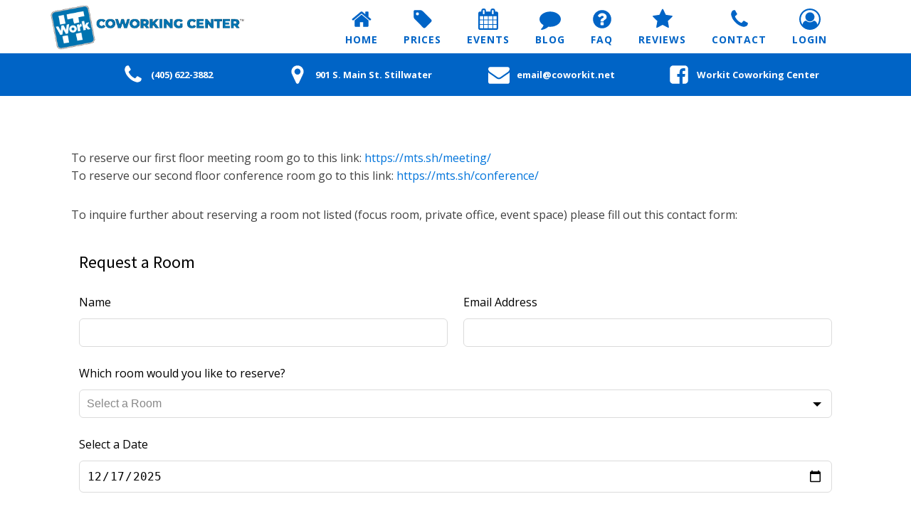

--- FILE ---
content_type: text/html; charset=utf-8
request_url: https://www.google.com/recaptcha/api2/anchor?ar=1&k=6LfVLrwUAAAAAG1BxKxcU46YVbzTptX9eHSm_9Y4&co=aHR0cHM6Ly9jb3dvcmtpdC5uZXQ6NDQz&hl=en&v=7gg7H51Q-naNfhmCP3_R47ho&theme=light&size=normal&anchor-ms=20000&execute-ms=30000&cb=88ngk61yvg0l
body_size: 48780
content:
<!DOCTYPE HTML><html dir="ltr" lang="en"><head><meta http-equiv="Content-Type" content="text/html; charset=UTF-8">
<meta http-equiv="X-UA-Compatible" content="IE=edge">
<title>reCAPTCHA</title>
<style type="text/css">
/* cyrillic-ext */
@font-face {
  font-family: 'Roboto';
  font-style: normal;
  font-weight: 400;
  font-stretch: 100%;
  src: url(//fonts.gstatic.com/s/roboto/v48/KFO7CnqEu92Fr1ME7kSn66aGLdTylUAMa3GUBHMdazTgWw.woff2) format('woff2');
  unicode-range: U+0460-052F, U+1C80-1C8A, U+20B4, U+2DE0-2DFF, U+A640-A69F, U+FE2E-FE2F;
}
/* cyrillic */
@font-face {
  font-family: 'Roboto';
  font-style: normal;
  font-weight: 400;
  font-stretch: 100%;
  src: url(//fonts.gstatic.com/s/roboto/v48/KFO7CnqEu92Fr1ME7kSn66aGLdTylUAMa3iUBHMdazTgWw.woff2) format('woff2');
  unicode-range: U+0301, U+0400-045F, U+0490-0491, U+04B0-04B1, U+2116;
}
/* greek-ext */
@font-face {
  font-family: 'Roboto';
  font-style: normal;
  font-weight: 400;
  font-stretch: 100%;
  src: url(//fonts.gstatic.com/s/roboto/v48/KFO7CnqEu92Fr1ME7kSn66aGLdTylUAMa3CUBHMdazTgWw.woff2) format('woff2');
  unicode-range: U+1F00-1FFF;
}
/* greek */
@font-face {
  font-family: 'Roboto';
  font-style: normal;
  font-weight: 400;
  font-stretch: 100%;
  src: url(//fonts.gstatic.com/s/roboto/v48/KFO7CnqEu92Fr1ME7kSn66aGLdTylUAMa3-UBHMdazTgWw.woff2) format('woff2');
  unicode-range: U+0370-0377, U+037A-037F, U+0384-038A, U+038C, U+038E-03A1, U+03A3-03FF;
}
/* math */
@font-face {
  font-family: 'Roboto';
  font-style: normal;
  font-weight: 400;
  font-stretch: 100%;
  src: url(//fonts.gstatic.com/s/roboto/v48/KFO7CnqEu92Fr1ME7kSn66aGLdTylUAMawCUBHMdazTgWw.woff2) format('woff2');
  unicode-range: U+0302-0303, U+0305, U+0307-0308, U+0310, U+0312, U+0315, U+031A, U+0326-0327, U+032C, U+032F-0330, U+0332-0333, U+0338, U+033A, U+0346, U+034D, U+0391-03A1, U+03A3-03A9, U+03B1-03C9, U+03D1, U+03D5-03D6, U+03F0-03F1, U+03F4-03F5, U+2016-2017, U+2034-2038, U+203C, U+2040, U+2043, U+2047, U+2050, U+2057, U+205F, U+2070-2071, U+2074-208E, U+2090-209C, U+20D0-20DC, U+20E1, U+20E5-20EF, U+2100-2112, U+2114-2115, U+2117-2121, U+2123-214F, U+2190, U+2192, U+2194-21AE, U+21B0-21E5, U+21F1-21F2, U+21F4-2211, U+2213-2214, U+2216-22FF, U+2308-230B, U+2310, U+2319, U+231C-2321, U+2336-237A, U+237C, U+2395, U+239B-23B7, U+23D0, U+23DC-23E1, U+2474-2475, U+25AF, U+25B3, U+25B7, U+25BD, U+25C1, U+25CA, U+25CC, U+25FB, U+266D-266F, U+27C0-27FF, U+2900-2AFF, U+2B0E-2B11, U+2B30-2B4C, U+2BFE, U+3030, U+FF5B, U+FF5D, U+1D400-1D7FF, U+1EE00-1EEFF;
}
/* symbols */
@font-face {
  font-family: 'Roboto';
  font-style: normal;
  font-weight: 400;
  font-stretch: 100%;
  src: url(//fonts.gstatic.com/s/roboto/v48/KFO7CnqEu92Fr1ME7kSn66aGLdTylUAMaxKUBHMdazTgWw.woff2) format('woff2');
  unicode-range: U+0001-000C, U+000E-001F, U+007F-009F, U+20DD-20E0, U+20E2-20E4, U+2150-218F, U+2190, U+2192, U+2194-2199, U+21AF, U+21E6-21F0, U+21F3, U+2218-2219, U+2299, U+22C4-22C6, U+2300-243F, U+2440-244A, U+2460-24FF, U+25A0-27BF, U+2800-28FF, U+2921-2922, U+2981, U+29BF, U+29EB, U+2B00-2BFF, U+4DC0-4DFF, U+FFF9-FFFB, U+10140-1018E, U+10190-1019C, U+101A0, U+101D0-101FD, U+102E0-102FB, U+10E60-10E7E, U+1D2C0-1D2D3, U+1D2E0-1D37F, U+1F000-1F0FF, U+1F100-1F1AD, U+1F1E6-1F1FF, U+1F30D-1F30F, U+1F315, U+1F31C, U+1F31E, U+1F320-1F32C, U+1F336, U+1F378, U+1F37D, U+1F382, U+1F393-1F39F, U+1F3A7-1F3A8, U+1F3AC-1F3AF, U+1F3C2, U+1F3C4-1F3C6, U+1F3CA-1F3CE, U+1F3D4-1F3E0, U+1F3ED, U+1F3F1-1F3F3, U+1F3F5-1F3F7, U+1F408, U+1F415, U+1F41F, U+1F426, U+1F43F, U+1F441-1F442, U+1F444, U+1F446-1F449, U+1F44C-1F44E, U+1F453, U+1F46A, U+1F47D, U+1F4A3, U+1F4B0, U+1F4B3, U+1F4B9, U+1F4BB, U+1F4BF, U+1F4C8-1F4CB, U+1F4D6, U+1F4DA, U+1F4DF, U+1F4E3-1F4E6, U+1F4EA-1F4ED, U+1F4F7, U+1F4F9-1F4FB, U+1F4FD-1F4FE, U+1F503, U+1F507-1F50B, U+1F50D, U+1F512-1F513, U+1F53E-1F54A, U+1F54F-1F5FA, U+1F610, U+1F650-1F67F, U+1F687, U+1F68D, U+1F691, U+1F694, U+1F698, U+1F6AD, U+1F6B2, U+1F6B9-1F6BA, U+1F6BC, U+1F6C6-1F6CF, U+1F6D3-1F6D7, U+1F6E0-1F6EA, U+1F6F0-1F6F3, U+1F6F7-1F6FC, U+1F700-1F7FF, U+1F800-1F80B, U+1F810-1F847, U+1F850-1F859, U+1F860-1F887, U+1F890-1F8AD, U+1F8B0-1F8BB, U+1F8C0-1F8C1, U+1F900-1F90B, U+1F93B, U+1F946, U+1F984, U+1F996, U+1F9E9, U+1FA00-1FA6F, U+1FA70-1FA7C, U+1FA80-1FA89, U+1FA8F-1FAC6, U+1FACE-1FADC, U+1FADF-1FAE9, U+1FAF0-1FAF8, U+1FB00-1FBFF;
}
/* vietnamese */
@font-face {
  font-family: 'Roboto';
  font-style: normal;
  font-weight: 400;
  font-stretch: 100%;
  src: url(//fonts.gstatic.com/s/roboto/v48/KFO7CnqEu92Fr1ME7kSn66aGLdTylUAMa3OUBHMdazTgWw.woff2) format('woff2');
  unicode-range: U+0102-0103, U+0110-0111, U+0128-0129, U+0168-0169, U+01A0-01A1, U+01AF-01B0, U+0300-0301, U+0303-0304, U+0308-0309, U+0323, U+0329, U+1EA0-1EF9, U+20AB;
}
/* latin-ext */
@font-face {
  font-family: 'Roboto';
  font-style: normal;
  font-weight: 400;
  font-stretch: 100%;
  src: url(//fonts.gstatic.com/s/roboto/v48/KFO7CnqEu92Fr1ME7kSn66aGLdTylUAMa3KUBHMdazTgWw.woff2) format('woff2');
  unicode-range: U+0100-02BA, U+02BD-02C5, U+02C7-02CC, U+02CE-02D7, U+02DD-02FF, U+0304, U+0308, U+0329, U+1D00-1DBF, U+1E00-1E9F, U+1EF2-1EFF, U+2020, U+20A0-20AB, U+20AD-20C0, U+2113, U+2C60-2C7F, U+A720-A7FF;
}
/* latin */
@font-face {
  font-family: 'Roboto';
  font-style: normal;
  font-weight: 400;
  font-stretch: 100%;
  src: url(//fonts.gstatic.com/s/roboto/v48/KFO7CnqEu92Fr1ME7kSn66aGLdTylUAMa3yUBHMdazQ.woff2) format('woff2');
  unicode-range: U+0000-00FF, U+0131, U+0152-0153, U+02BB-02BC, U+02C6, U+02DA, U+02DC, U+0304, U+0308, U+0329, U+2000-206F, U+20AC, U+2122, U+2191, U+2193, U+2212, U+2215, U+FEFF, U+FFFD;
}
/* cyrillic-ext */
@font-face {
  font-family: 'Roboto';
  font-style: normal;
  font-weight: 500;
  font-stretch: 100%;
  src: url(//fonts.gstatic.com/s/roboto/v48/KFO7CnqEu92Fr1ME7kSn66aGLdTylUAMa3GUBHMdazTgWw.woff2) format('woff2');
  unicode-range: U+0460-052F, U+1C80-1C8A, U+20B4, U+2DE0-2DFF, U+A640-A69F, U+FE2E-FE2F;
}
/* cyrillic */
@font-face {
  font-family: 'Roboto';
  font-style: normal;
  font-weight: 500;
  font-stretch: 100%;
  src: url(//fonts.gstatic.com/s/roboto/v48/KFO7CnqEu92Fr1ME7kSn66aGLdTylUAMa3iUBHMdazTgWw.woff2) format('woff2');
  unicode-range: U+0301, U+0400-045F, U+0490-0491, U+04B0-04B1, U+2116;
}
/* greek-ext */
@font-face {
  font-family: 'Roboto';
  font-style: normal;
  font-weight: 500;
  font-stretch: 100%;
  src: url(//fonts.gstatic.com/s/roboto/v48/KFO7CnqEu92Fr1ME7kSn66aGLdTylUAMa3CUBHMdazTgWw.woff2) format('woff2');
  unicode-range: U+1F00-1FFF;
}
/* greek */
@font-face {
  font-family: 'Roboto';
  font-style: normal;
  font-weight: 500;
  font-stretch: 100%;
  src: url(//fonts.gstatic.com/s/roboto/v48/KFO7CnqEu92Fr1ME7kSn66aGLdTylUAMa3-UBHMdazTgWw.woff2) format('woff2');
  unicode-range: U+0370-0377, U+037A-037F, U+0384-038A, U+038C, U+038E-03A1, U+03A3-03FF;
}
/* math */
@font-face {
  font-family: 'Roboto';
  font-style: normal;
  font-weight: 500;
  font-stretch: 100%;
  src: url(//fonts.gstatic.com/s/roboto/v48/KFO7CnqEu92Fr1ME7kSn66aGLdTylUAMawCUBHMdazTgWw.woff2) format('woff2');
  unicode-range: U+0302-0303, U+0305, U+0307-0308, U+0310, U+0312, U+0315, U+031A, U+0326-0327, U+032C, U+032F-0330, U+0332-0333, U+0338, U+033A, U+0346, U+034D, U+0391-03A1, U+03A3-03A9, U+03B1-03C9, U+03D1, U+03D5-03D6, U+03F0-03F1, U+03F4-03F5, U+2016-2017, U+2034-2038, U+203C, U+2040, U+2043, U+2047, U+2050, U+2057, U+205F, U+2070-2071, U+2074-208E, U+2090-209C, U+20D0-20DC, U+20E1, U+20E5-20EF, U+2100-2112, U+2114-2115, U+2117-2121, U+2123-214F, U+2190, U+2192, U+2194-21AE, U+21B0-21E5, U+21F1-21F2, U+21F4-2211, U+2213-2214, U+2216-22FF, U+2308-230B, U+2310, U+2319, U+231C-2321, U+2336-237A, U+237C, U+2395, U+239B-23B7, U+23D0, U+23DC-23E1, U+2474-2475, U+25AF, U+25B3, U+25B7, U+25BD, U+25C1, U+25CA, U+25CC, U+25FB, U+266D-266F, U+27C0-27FF, U+2900-2AFF, U+2B0E-2B11, U+2B30-2B4C, U+2BFE, U+3030, U+FF5B, U+FF5D, U+1D400-1D7FF, U+1EE00-1EEFF;
}
/* symbols */
@font-face {
  font-family: 'Roboto';
  font-style: normal;
  font-weight: 500;
  font-stretch: 100%;
  src: url(//fonts.gstatic.com/s/roboto/v48/KFO7CnqEu92Fr1ME7kSn66aGLdTylUAMaxKUBHMdazTgWw.woff2) format('woff2');
  unicode-range: U+0001-000C, U+000E-001F, U+007F-009F, U+20DD-20E0, U+20E2-20E4, U+2150-218F, U+2190, U+2192, U+2194-2199, U+21AF, U+21E6-21F0, U+21F3, U+2218-2219, U+2299, U+22C4-22C6, U+2300-243F, U+2440-244A, U+2460-24FF, U+25A0-27BF, U+2800-28FF, U+2921-2922, U+2981, U+29BF, U+29EB, U+2B00-2BFF, U+4DC0-4DFF, U+FFF9-FFFB, U+10140-1018E, U+10190-1019C, U+101A0, U+101D0-101FD, U+102E0-102FB, U+10E60-10E7E, U+1D2C0-1D2D3, U+1D2E0-1D37F, U+1F000-1F0FF, U+1F100-1F1AD, U+1F1E6-1F1FF, U+1F30D-1F30F, U+1F315, U+1F31C, U+1F31E, U+1F320-1F32C, U+1F336, U+1F378, U+1F37D, U+1F382, U+1F393-1F39F, U+1F3A7-1F3A8, U+1F3AC-1F3AF, U+1F3C2, U+1F3C4-1F3C6, U+1F3CA-1F3CE, U+1F3D4-1F3E0, U+1F3ED, U+1F3F1-1F3F3, U+1F3F5-1F3F7, U+1F408, U+1F415, U+1F41F, U+1F426, U+1F43F, U+1F441-1F442, U+1F444, U+1F446-1F449, U+1F44C-1F44E, U+1F453, U+1F46A, U+1F47D, U+1F4A3, U+1F4B0, U+1F4B3, U+1F4B9, U+1F4BB, U+1F4BF, U+1F4C8-1F4CB, U+1F4D6, U+1F4DA, U+1F4DF, U+1F4E3-1F4E6, U+1F4EA-1F4ED, U+1F4F7, U+1F4F9-1F4FB, U+1F4FD-1F4FE, U+1F503, U+1F507-1F50B, U+1F50D, U+1F512-1F513, U+1F53E-1F54A, U+1F54F-1F5FA, U+1F610, U+1F650-1F67F, U+1F687, U+1F68D, U+1F691, U+1F694, U+1F698, U+1F6AD, U+1F6B2, U+1F6B9-1F6BA, U+1F6BC, U+1F6C6-1F6CF, U+1F6D3-1F6D7, U+1F6E0-1F6EA, U+1F6F0-1F6F3, U+1F6F7-1F6FC, U+1F700-1F7FF, U+1F800-1F80B, U+1F810-1F847, U+1F850-1F859, U+1F860-1F887, U+1F890-1F8AD, U+1F8B0-1F8BB, U+1F8C0-1F8C1, U+1F900-1F90B, U+1F93B, U+1F946, U+1F984, U+1F996, U+1F9E9, U+1FA00-1FA6F, U+1FA70-1FA7C, U+1FA80-1FA89, U+1FA8F-1FAC6, U+1FACE-1FADC, U+1FADF-1FAE9, U+1FAF0-1FAF8, U+1FB00-1FBFF;
}
/* vietnamese */
@font-face {
  font-family: 'Roboto';
  font-style: normal;
  font-weight: 500;
  font-stretch: 100%;
  src: url(//fonts.gstatic.com/s/roboto/v48/KFO7CnqEu92Fr1ME7kSn66aGLdTylUAMa3OUBHMdazTgWw.woff2) format('woff2');
  unicode-range: U+0102-0103, U+0110-0111, U+0128-0129, U+0168-0169, U+01A0-01A1, U+01AF-01B0, U+0300-0301, U+0303-0304, U+0308-0309, U+0323, U+0329, U+1EA0-1EF9, U+20AB;
}
/* latin-ext */
@font-face {
  font-family: 'Roboto';
  font-style: normal;
  font-weight: 500;
  font-stretch: 100%;
  src: url(//fonts.gstatic.com/s/roboto/v48/KFO7CnqEu92Fr1ME7kSn66aGLdTylUAMa3KUBHMdazTgWw.woff2) format('woff2');
  unicode-range: U+0100-02BA, U+02BD-02C5, U+02C7-02CC, U+02CE-02D7, U+02DD-02FF, U+0304, U+0308, U+0329, U+1D00-1DBF, U+1E00-1E9F, U+1EF2-1EFF, U+2020, U+20A0-20AB, U+20AD-20C0, U+2113, U+2C60-2C7F, U+A720-A7FF;
}
/* latin */
@font-face {
  font-family: 'Roboto';
  font-style: normal;
  font-weight: 500;
  font-stretch: 100%;
  src: url(//fonts.gstatic.com/s/roboto/v48/KFO7CnqEu92Fr1ME7kSn66aGLdTylUAMa3yUBHMdazQ.woff2) format('woff2');
  unicode-range: U+0000-00FF, U+0131, U+0152-0153, U+02BB-02BC, U+02C6, U+02DA, U+02DC, U+0304, U+0308, U+0329, U+2000-206F, U+20AC, U+2122, U+2191, U+2193, U+2212, U+2215, U+FEFF, U+FFFD;
}
/* cyrillic-ext */
@font-face {
  font-family: 'Roboto';
  font-style: normal;
  font-weight: 900;
  font-stretch: 100%;
  src: url(//fonts.gstatic.com/s/roboto/v48/KFO7CnqEu92Fr1ME7kSn66aGLdTylUAMa3GUBHMdazTgWw.woff2) format('woff2');
  unicode-range: U+0460-052F, U+1C80-1C8A, U+20B4, U+2DE0-2DFF, U+A640-A69F, U+FE2E-FE2F;
}
/* cyrillic */
@font-face {
  font-family: 'Roboto';
  font-style: normal;
  font-weight: 900;
  font-stretch: 100%;
  src: url(//fonts.gstatic.com/s/roboto/v48/KFO7CnqEu92Fr1ME7kSn66aGLdTylUAMa3iUBHMdazTgWw.woff2) format('woff2');
  unicode-range: U+0301, U+0400-045F, U+0490-0491, U+04B0-04B1, U+2116;
}
/* greek-ext */
@font-face {
  font-family: 'Roboto';
  font-style: normal;
  font-weight: 900;
  font-stretch: 100%;
  src: url(//fonts.gstatic.com/s/roboto/v48/KFO7CnqEu92Fr1ME7kSn66aGLdTylUAMa3CUBHMdazTgWw.woff2) format('woff2');
  unicode-range: U+1F00-1FFF;
}
/* greek */
@font-face {
  font-family: 'Roboto';
  font-style: normal;
  font-weight: 900;
  font-stretch: 100%;
  src: url(//fonts.gstatic.com/s/roboto/v48/KFO7CnqEu92Fr1ME7kSn66aGLdTylUAMa3-UBHMdazTgWw.woff2) format('woff2');
  unicode-range: U+0370-0377, U+037A-037F, U+0384-038A, U+038C, U+038E-03A1, U+03A3-03FF;
}
/* math */
@font-face {
  font-family: 'Roboto';
  font-style: normal;
  font-weight: 900;
  font-stretch: 100%;
  src: url(//fonts.gstatic.com/s/roboto/v48/KFO7CnqEu92Fr1ME7kSn66aGLdTylUAMawCUBHMdazTgWw.woff2) format('woff2');
  unicode-range: U+0302-0303, U+0305, U+0307-0308, U+0310, U+0312, U+0315, U+031A, U+0326-0327, U+032C, U+032F-0330, U+0332-0333, U+0338, U+033A, U+0346, U+034D, U+0391-03A1, U+03A3-03A9, U+03B1-03C9, U+03D1, U+03D5-03D6, U+03F0-03F1, U+03F4-03F5, U+2016-2017, U+2034-2038, U+203C, U+2040, U+2043, U+2047, U+2050, U+2057, U+205F, U+2070-2071, U+2074-208E, U+2090-209C, U+20D0-20DC, U+20E1, U+20E5-20EF, U+2100-2112, U+2114-2115, U+2117-2121, U+2123-214F, U+2190, U+2192, U+2194-21AE, U+21B0-21E5, U+21F1-21F2, U+21F4-2211, U+2213-2214, U+2216-22FF, U+2308-230B, U+2310, U+2319, U+231C-2321, U+2336-237A, U+237C, U+2395, U+239B-23B7, U+23D0, U+23DC-23E1, U+2474-2475, U+25AF, U+25B3, U+25B7, U+25BD, U+25C1, U+25CA, U+25CC, U+25FB, U+266D-266F, U+27C0-27FF, U+2900-2AFF, U+2B0E-2B11, U+2B30-2B4C, U+2BFE, U+3030, U+FF5B, U+FF5D, U+1D400-1D7FF, U+1EE00-1EEFF;
}
/* symbols */
@font-face {
  font-family: 'Roboto';
  font-style: normal;
  font-weight: 900;
  font-stretch: 100%;
  src: url(//fonts.gstatic.com/s/roboto/v48/KFO7CnqEu92Fr1ME7kSn66aGLdTylUAMaxKUBHMdazTgWw.woff2) format('woff2');
  unicode-range: U+0001-000C, U+000E-001F, U+007F-009F, U+20DD-20E0, U+20E2-20E4, U+2150-218F, U+2190, U+2192, U+2194-2199, U+21AF, U+21E6-21F0, U+21F3, U+2218-2219, U+2299, U+22C4-22C6, U+2300-243F, U+2440-244A, U+2460-24FF, U+25A0-27BF, U+2800-28FF, U+2921-2922, U+2981, U+29BF, U+29EB, U+2B00-2BFF, U+4DC0-4DFF, U+FFF9-FFFB, U+10140-1018E, U+10190-1019C, U+101A0, U+101D0-101FD, U+102E0-102FB, U+10E60-10E7E, U+1D2C0-1D2D3, U+1D2E0-1D37F, U+1F000-1F0FF, U+1F100-1F1AD, U+1F1E6-1F1FF, U+1F30D-1F30F, U+1F315, U+1F31C, U+1F31E, U+1F320-1F32C, U+1F336, U+1F378, U+1F37D, U+1F382, U+1F393-1F39F, U+1F3A7-1F3A8, U+1F3AC-1F3AF, U+1F3C2, U+1F3C4-1F3C6, U+1F3CA-1F3CE, U+1F3D4-1F3E0, U+1F3ED, U+1F3F1-1F3F3, U+1F3F5-1F3F7, U+1F408, U+1F415, U+1F41F, U+1F426, U+1F43F, U+1F441-1F442, U+1F444, U+1F446-1F449, U+1F44C-1F44E, U+1F453, U+1F46A, U+1F47D, U+1F4A3, U+1F4B0, U+1F4B3, U+1F4B9, U+1F4BB, U+1F4BF, U+1F4C8-1F4CB, U+1F4D6, U+1F4DA, U+1F4DF, U+1F4E3-1F4E6, U+1F4EA-1F4ED, U+1F4F7, U+1F4F9-1F4FB, U+1F4FD-1F4FE, U+1F503, U+1F507-1F50B, U+1F50D, U+1F512-1F513, U+1F53E-1F54A, U+1F54F-1F5FA, U+1F610, U+1F650-1F67F, U+1F687, U+1F68D, U+1F691, U+1F694, U+1F698, U+1F6AD, U+1F6B2, U+1F6B9-1F6BA, U+1F6BC, U+1F6C6-1F6CF, U+1F6D3-1F6D7, U+1F6E0-1F6EA, U+1F6F0-1F6F3, U+1F6F7-1F6FC, U+1F700-1F7FF, U+1F800-1F80B, U+1F810-1F847, U+1F850-1F859, U+1F860-1F887, U+1F890-1F8AD, U+1F8B0-1F8BB, U+1F8C0-1F8C1, U+1F900-1F90B, U+1F93B, U+1F946, U+1F984, U+1F996, U+1F9E9, U+1FA00-1FA6F, U+1FA70-1FA7C, U+1FA80-1FA89, U+1FA8F-1FAC6, U+1FACE-1FADC, U+1FADF-1FAE9, U+1FAF0-1FAF8, U+1FB00-1FBFF;
}
/* vietnamese */
@font-face {
  font-family: 'Roboto';
  font-style: normal;
  font-weight: 900;
  font-stretch: 100%;
  src: url(//fonts.gstatic.com/s/roboto/v48/KFO7CnqEu92Fr1ME7kSn66aGLdTylUAMa3OUBHMdazTgWw.woff2) format('woff2');
  unicode-range: U+0102-0103, U+0110-0111, U+0128-0129, U+0168-0169, U+01A0-01A1, U+01AF-01B0, U+0300-0301, U+0303-0304, U+0308-0309, U+0323, U+0329, U+1EA0-1EF9, U+20AB;
}
/* latin-ext */
@font-face {
  font-family: 'Roboto';
  font-style: normal;
  font-weight: 900;
  font-stretch: 100%;
  src: url(//fonts.gstatic.com/s/roboto/v48/KFO7CnqEu92Fr1ME7kSn66aGLdTylUAMa3KUBHMdazTgWw.woff2) format('woff2');
  unicode-range: U+0100-02BA, U+02BD-02C5, U+02C7-02CC, U+02CE-02D7, U+02DD-02FF, U+0304, U+0308, U+0329, U+1D00-1DBF, U+1E00-1E9F, U+1EF2-1EFF, U+2020, U+20A0-20AB, U+20AD-20C0, U+2113, U+2C60-2C7F, U+A720-A7FF;
}
/* latin */
@font-face {
  font-family: 'Roboto';
  font-style: normal;
  font-weight: 900;
  font-stretch: 100%;
  src: url(//fonts.gstatic.com/s/roboto/v48/KFO7CnqEu92Fr1ME7kSn66aGLdTylUAMa3yUBHMdazQ.woff2) format('woff2');
  unicode-range: U+0000-00FF, U+0131, U+0152-0153, U+02BB-02BC, U+02C6, U+02DA, U+02DC, U+0304, U+0308, U+0329, U+2000-206F, U+20AC, U+2122, U+2191, U+2193, U+2212, U+2215, U+FEFF, U+FFFD;
}

</style>
<link rel="stylesheet" type="text/css" href="https://www.gstatic.com/recaptcha/releases/7gg7H51Q-naNfhmCP3_R47ho/styles__ltr.css">
<script nonce="Lx35N68NQ3dRktZDvphAgw" type="text/javascript">window['__recaptcha_api'] = 'https://www.google.com/recaptcha/api2/';</script>
<script type="text/javascript" src="https://www.gstatic.com/recaptcha/releases/7gg7H51Q-naNfhmCP3_R47ho/recaptcha__en.js" nonce="Lx35N68NQ3dRktZDvphAgw">
      
    </script></head>
<body><div id="rc-anchor-alert" class="rc-anchor-alert"></div>
<input type="hidden" id="recaptcha-token" value="[base64]">
<script type="text/javascript" nonce="Lx35N68NQ3dRktZDvphAgw">
      recaptcha.anchor.Main.init("[\x22ainput\x22,[\x22bgdata\x22,\x22\x22,\[base64]/[base64]/bmV3IFpbdF0obVswXSk6Sz09Mj9uZXcgWlt0XShtWzBdLG1bMV0pOks9PTM/bmV3IFpbdF0obVswXSxtWzFdLG1bMl0pOks9PTQ/[base64]/[base64]/[base64]/[base64]/[base64]/[base64]/[base64]/[base64]/[base64]/[base64]/[base64]/[base64]/[base64]/[base64]\\u003d\\u003d\x22,\[base64]\\u003d\x22,\x22w5jCrcKuw5PCs8Oww5HDjgpXaHVOfcKbwpsvT2jCjTHDijLCk8KiAcK4w60FR8KxAsKPacKOYFhoNcOYB0FoPyPCizvDtA17M8Ovw5rDpsOuw6YoEWzDgGQqwrDDlDXCiUBdwofDiMKaHB/DqVPCoMO2OHPDnnzCicOxPsOdb8Kuw53DrcKkwos5w7/Cg8ONfB/CjSDCjULCg1Npw6jDilAFf1gXCcOsXcKpw5XDmsK+AsOOwqkyNMO6wpvDnsKWw4fDuMKUwofCoAPCkgrCuHRLIFzDpg/ChADChMORMcKgX0w/JUjCoMOIPVHDqMO+w7HDrcOrHTIJwpPDlQDDk8Kiw65pw78kFsKfCsK6cMK6MgPDgk3CsMOkJE5Bw5Npwqt+wpvDulsEcFc/P8OPw7FNbC/CncKQf8KCB8Kfw7NRw7PDvA7ChFnChRnDnsKVLcK4F2prJyJadcKvLMOgEcOYOXQRw6vCkm/DqcOrZsKVwpnChcOHwqpscMKywp3CswDCgMKRwq3CjAtrwpt8w5zCvsKxw5fCrn3DmxcMwqvCrcKLw5wcwpXDlzMOwrDCs3JZNsOlGMO3w4dWw6d2w57ClsOuAAlWw6JPw73CqUrDgFvDpE/Dg2wdw71iYsKvZX/DjCAmZXIGfcKUwpLClBB1w4/DqMOfw4zDhFdJJVU8w7LDskjDuEs/Cj97XsKXwr8aasOkw67DoBsGEsO0wqvCo8KHV8OPCcOwwqxaZ8OWEwg6d8OWw6XCicKzwq97w5UpQW7CtRfDocKQw6bDkMO/MxFeVXoPLHHDnUfCsRvDjAR4wprClmnCsALCgMKWw5YmwoYOPXFdMMOfw7PDlxstwqfCvCBMwp7Co0M/w6EWw5FRw40ewrLCnMORPsOqwrVKeX5bw7fDnHLCqcKxUHpwwovCpBoBN8KfKgUuBBpjIMOJwrLDrcKyY8KIwr7DkwHDiyXCoDYjw6vCsTzDjSDDp8OOcFMPwrXDqxfDhzzCuMKfTyw5WMKPw6xZJS/DjMKgw6nChcKKf8OWwp4qbg8EUyLCnAjCgsOqM8Krb2zCjFZJfMK6woJ3w6ZCwqTCoMOnwqbCkMKCDcOQcAnDt8O/wq3Cu1dowrUoRsKkw7hPUMOIG07DunPChjYJBcKraXLDgcKKwqrCrz3DrzrCq8KWf3FJwpzCnjzCi2/CgCB4JMKwWMO6G2rDp8KIwp3DtMK6cTbCpXU6IsOLC8OFwod8w6zCk8OmGMKjw6TCswfCog/Cq0URXsKTfzMmw57CixxGb8OowqbChU3Dszwcwp10wr0zM0/[base64]/w7cCKsOwwoBbw6bDnF7CscKWXcORw43CpMKyPsKKwrLDpMOXdsOuRMKww5PDtsKYwpUWw4gUwp7DqHUDwqLCtRXDmMKZwopgwp7CrcOka13CmsO1PwfDj17CpMKISjbCqsKpw4XDm0Qawp1dw5l8FsKFAGVlYQ4/w61mwqPDhi4JdMOiAcK4ZMOzw4DClMOyGCfCn8KqdMKML8KBwoknw5Ntwp7CncOTw4p7w5/DqcKRwqMDwrbDi3/[base64]/[base64]/Wy5nwoPDrW0QIAh6w5lDwogww5HDkxB9QBZfAV3CtcK5w51GWTA2IsOswpXDhATDm8OVJlXCtBN2HR1RworCnSYdwqMCTWLCjcOSwpvCpzDCgQDDjSobw6/DmMKdw79vw405Rg7CksO4w4DDkcOAGsOjX8OUw51Jw5YvLibDiMK+w47CqiIuV07CnMOeUsKSw4JdwoLCp25FT8OkAsKyP0vCpmhfITrDiA7DuMOxw4FAN8KrW8O+w4pgH8OfJ8ONw57DriTCpcOKwrcjfsOBFgQWf8K2w4XCocOEwonCuHMNw4xdwr/CuWU4DjpUw7PCvA/ChVo5bxI8GC9+w7bDjRBdDyxaK8Kuw74lwrnCk8OiQsO/wrlJOsKyMsKrc15Sw5LDog/[base64]/CtcKiQMOmKsKRB1sAwrwswooJTzjDqjtdw6rCoRnCkWFmwrjDjkHDr2J9wrjCvEoOw60Kw6PDoRLCqgc/w5zDhz5sF2lgflvDqgIlCcOvZFjCqcK+fMOTwptcK8KYwqLCtcO2w6DCtBTCqHYJIBIyNmsDw63DvSdnahfDv1REwrTCtcOwwrBCK8ONwq/Ds34XCMKUDhPDjibCg0w+w4TCg8KsaUlBw5/Dom7CjsKMAMOMw78Pw79Aw54bS8KiBsKEw5LCr8K3EAIqw5DDqMOSwqUJLsOgwrjCmhvCoMKFw4ZWw7HCu8KYwqnCg8O/[base64]/NsK9w7XCkErCk3LCqcK9XcK6MyZAVTomw4LDucK9w47DvFlmawrDm1wEVMODUj0ufT/[base64]/[base64]/Cp8Khc8KXNMO0DzLDlcK+FnLDmcK2T8KGMzrDtMO8ccOnwotOYcKzwqTCmmN3w6oKXhhBwoXDvkfCjsO0wq/DiMOSFwF/[base64]/XQ8hwo49w6vClsO6W8KieMO/wrlFwqrDosKww4nDmSY3L8O4w7lEwpLDjHEuw4TDiRLCrsKBw4QYwqzDlS/Dn2d6w6BYZcKBw5XCo2nDvMKqw63Dt8OzwqQbU8KdwqwzBcOmScKpF8OXwqvDrQJMw5d6XmU6D2cZTgXDncK9cxnDlsOyIMOHw5vCnTrDtsK+fh0FAcOkXREOVcKCHAPDkx8xM8Khw6PCiMK1PHbDtVXDo8O+w5/Cj8KBR8KAw7DCgxDCusKuw4NnwpgrEVLCngkewqFRwpVBLG4vwqfDlcKFSMOHSHbDvlMhwqfDisOPwpjDgEZfw6TDm8KddMKoXixAdCHDqVYcQ8KRw77DtGAcaxtAUV7CjmjDrUNSw7EfbEPCpD3CuDEEP8K/w53Clz7DssO4bUxmw55hQ0FFw5vDlMO8w6h5wp4Jw5h8wqDDvQ0Ad1fCrhEQdsK1P8KRwqPCpBPCkC7CqwgKfMKFw7J/Kz3CtMOYw4HCjzjCv8KNw5DDk2cuGy7ChkHDmsKHwoIpw4fCv2oywpfDvHp6w47DnWhtO8KKXsO4E8Ocw4oIw7/DssKPb3DDp0/CjgPCt2jDm3rDtl7CpQfCisKjM8K2GMK/Q8KGXmHDiGRDwoHDhzU7OV4ZfynDpVjChT7ChMK6TGVMwrR1wrRHw6nDn8OVZkoZw7LCvcKdw6XDocK9wojDuMOaUV7CpT8wFcOTwo3CsV81wrQCW2vCk3pyw7TCtsOVOBvCicO+VMOew5/[base64]/w5HCvcK+woxGXHhOwr/Cux1NXiHCoDRZG8OZw44swrHCnBRywrnDkyrDl8OywpPDocOKw5vCn8KYwopGYMKgOy3CisOUAMOzVcKiwrwKw57Dmi07wpbDsyhow6fDgC50RArCi1LCocK0w7/DicOfwoMYTSxRw67DvcKAZcKWwoR1wrfCrMOPw5TDssKyPcKiw4fCj1sBw5AAGi8bw7ggdcOSUSR9wqIzwoXCkmk/[base64]/CmcKew7dtICg2woMow4QEaTrCjMOaw4cww4JQCTvDlcKPSsK7TXwpwqlVMUXCgcKCwpnDg8OSSm/ClDfCjcOaQcKqEMKFw6fChsKtI0Nxwr/Co8K1N8KnASnDj13CucOdw4BSPWHDoivCs8Ouw6jDrFJlRMOew5ocw4sAwr8iYhIcLDwYwp/DqjgJA8KAwqVDwoVWwoDCtsKbw4/[base64]/CjH3CqcOKD0XDvcOiGcK3PMOXw5nDmxhQKcK0wqfCgcKBFcOOwqYhw5/CsAp7wpsCb8K4w5fCi8OITMKAd17ClDwUM2c1RzfDlQrCqsKKbUsVwoTDlGVqw6LDrsKGw67Ci8OwA33CtSrDtVLDlGxXZ8OSKg8pwr/Ck8OBFcOIG3xRdMKjw6EPw6XDhcOYfcOwd1fCnDbCoMKVasOpA8KHw54Lw7/CjmwRRMKVw58Ewolqwqtcw51KwqkewrzDpsKbeHbDlEtbSz/ChmfCnQRpfiUHwpVzw6jDicKEwr0tU8KqJUlwJ8OtFsKzZMKZwoV/wqRMRsOGGVhhwoLDi8OIwp/Dvi95aH/CiTJFIMODSjbCkR3DnUbCqMK+WcOHw5fCj8O/[base64]/[base64]/fMK8woRzU09Rw58BwqLDt2UEwoXCrjVHXXjDsHDCt3rCmcOWI8Ktw4geTwrCsxXDiQfCoz/DqVw5wrYWwqdLw5rDkAXDlDfCr8OkSlzCt1jDrsKdCsKEJiVUS2DDmkQ3wovCuMOlw4nCvMOhwpzDgWjCnXDDrlfDlyXDosKzW8OMwpgkw61hc0Mowp7CgDEcw6AkAQVHw6p0WMKuGgbDvFtKwr53f8KRCcOxwqEPw5HCvMO9XsOtB8OmL0Frw6/DhsKLanFmf8ODwo0UwovCvHLDjVPDrMKswoEzejEhTFgWwqBQw70Mw4hBwqZyaWAXDGnChgIkwpdjwpZOw73Cm8OGw7LDjivCq8KbGT/[base64]/DqMOgw7jDnxAkWcOiZxrDpcOWw5MUwrnDisKxJsKef0bDhSXCljdPw6/[base64]/b0LCo0t3wp7CusKzwr/DnsOow5DDkjfCiSPCp8OCwpcDw7rCgsKxcDxXcsKuw4LDk37DuWjCjVrCn8KzOQ5uR0IObmZow5wjw617wqnDnMKxwqMtw77Ch1/ClnXCq2trP8K6TxVND8KmKsKfwrXDtsKWX0F/w5PDh8KVw49ew6HDs8KORUDDtcOYdh/DknYfwp4LQMOzfElew6MvwpcYwqvDhT/CnDhNw6HDo8KRw4tJWsKbwpzDm8KZwpjDhHrCrQ97eDnChcOWTSk3w6ZbwrB6w5HDuRJBFsKqRmA9fwDChMKpwonCr20KwqE/NEEsHTE7w5pREQs5w6oKw6kUYkJhwp7DtMKZw57CocKxwrBtEMOOwqXCkcKYNEPDu1nCmsOCOsOEZ8ONw6fDhcK5ex5eaQ/CuH44DsOKZ8KZdU52UE0+wolzw6HCq8OlZTQbScKEwqbDrMOEKMOmwrvDhcKIMmjDo2tZw7AlL1FUw4Zcw6DDh8KYEMK0cCEqL8K7w4kcaXtnWybDrcOKw4ocw6DDhB3DuSczX1pCwq1owqnDqsO+wosVwqnCmw/CiMOTdMO4wrDDuMOVQjPDlzPDocOmwpQDYikFw5x9woJ9w6XDjHPDoSBxP8OBdiMPwobCgCvDgsOiKMKnKcOsGsK6w43CsMKQw6VUAjlow5bDj8Ouw6jDmcKYw6oxecKpVsOEw7l7wo3DhyDCpMKdw53CiwDDrkp/KAnDscKxw5sMw4nDoUjCtcKPJMKWFcKnw4bDvMOjw4FzwpfCsivDqcK6w5HCiHPCscO9dcO7NMOUMQ7CgMKIN8KQfDQLwp4Ew6XDtF/DtcOyw6AKwp5ZXFVaw4rDo8OQw4vDlMOowrnDssKCw6s3wqh7PsKoZMOIw7DClMKXw5zDi8KywqUmw5LDoCt7SWElXsODw6URw7bCqH7DlgDDosOSwrzDgjjCh8OBwrR4w4TCg2/Djxs3wqJSAsKDUcKZO2vDlsKuw700GMKLdz1sc8K9wrZmw5bDk3TDjcO5w5QeNw06w6k+FlxMw5IIWcO8AzDDicKxQzHCu8KQCsOsODnCoFzCjsOrw5bCpcKsIRhxw4Bzwp1GGXt5KMOgIcKKwrXCk8KgM2XDt8OWwrIEw59qw6NzwqbCncKKSMOtw4LDvU/[base64]/BWPDqMOTbsOmS8KBw7vDt8OyKx5mLcOaw43CoGfCuFgKwpAfbsK6wqXChMOgARAuSMOew4DDni0WGMKBw6vCvnvDmMOKw5JzUGBdwrHDsTXCrcOQw7orw5HDiMKBwpbDlGN5f2jCvsKWKMKbw4TDssKvwroTw63CqsK3FHPDn8KoJD/[base64]/[base64]/DtR/DslYAw40CwpnCsMOxS1d3woYZQMKhworCpcKgw5nCtMOEw7nDr8O9I8OJwoc1w4DCsGDDisOcXsOwfsK4YD7DkRZ/w7sYKcOaw7DDqxZFw6FGH8KODwPDp8K0w6FNwq/[base64]/CjBViNEgCKsOqY8KqP2jDusORN0U+VQTDuBnDvsOIw6INwrDDncKowrUBw5sow6rCjQnDv8KDVAfCuVHCrklBw6DDpsKlw485dsKYw4jCuX89w4TCnMKNw5svw7fCtyFFI8OMWwTDi8KJfsO/[base64]/FEXCqkkZE8Ohw6DClMK+PMO1wovCrX7DscOLw4sTwoXDhRfDg8Ofw6Zpwpkqw5DDrsKdE8OTw4pQwo/DsFfDtzpEw6HDgEfClCPDucO5IMOyacObKktIwoVkwqcGwpXDvA9udyY/wq87AMK4enk9wq/Cp2YFHzbDrcO1bMOwwqZ4w7fChMOjVMOdw5HDkMONSSfDosKhTcOCw4LDtkhswpIZw57Dt8K1ZVcIwqXCuRcRw73DpUTCgCYFcnbChMOIw4rCmQ9/w67DiMKvBk9ow6zDiwh2wqrDu0Vbw53Cs8KyNsODw6x/woowG8KxFi/DnsKaUcOsSCTDhFdrJTFvfm7ChUNkHCvDjMOLHA8kw6Z3w6I4PFAoBMKxwrrCuxPCusO+YkPCssKoKFAzwpVTw6BPbsKqQMOCwrQcwoPCtMOpw5sNwoRUwqopNQfDrX/CksK3eX8swqPDsxDDmcKVw48hEMOiwpfCv1kSJ8OHZW3DtcOZT8OIwqc9w7Utw6lKw688LMORbSk4wrlKw7zDqcOLWl9vw4jCgFtFX8Kzw4LDlcOFwq9JEl3CusKiDMOIRjzClSLCkW/Cn8KkPwzDkx7CrkXDmMKqwqrClVNKD3UnaCcLY8KidcK+w4bCplPDm0gDw6fCmX5mD1bDgjTDmcOewrTCnDYfYMOpw6oOw4BNwpTDoMKew64AS8O0EyQ0woN4w7/[base64]/DhMKuC8OyXMKbwqLDrQbCssOeJcOVZEFOwq3Cr2HCg8Kpwr/Dg8KDY8OowqrDoX5MGMKdw5/DssObU8OTw5/Cm8O/BMKCwplLw7x1TgYEQcOzN8K3w59fwp86wpN8VUN3ClrCmgDDl8KjwqYLw4k0w53DhG90f1fCqXNyGsOAGwQ3VsO5ZsKTwqPCu8ODw4PDt2t7YMO/wobDgcOHRzfDuiAywoXCpMONHcKJemsEw6bDpT0eZDYbw5h+wp8cFsOjDsOAPhLDnMKqUlXDp8OuMFvDtcOKGiR2BBEvYcOIwrQxEDNSwpl/TirCllIzDiFET1k+fB7Dh8OTwqHCosOFQsOmCEPCizvDisKLbsKgw5/DmhNfJRYhwp7CmcOgYkPDpcKZwr4YT8Oow7EwwojCiTTDlsK/eB0QLhYTHsKcWlxRw7bDlgbCsSnCiWnCtsK6wp/[base64]/ScOxDUrCpHrDinUTd8Oew67DoUwFR3gawqvDsG0TwrzDpmo2OVkbccODQQ0GwrbClU7CpMKZVcKew6vCkVtEwodbWHxwWyrCosK/[base64]/CmRlJTB48w4fCoDlBw6XCgnZFw4TDlSbDtMOQGMKwHnIKwqzCl8KOwo/Dj8Omw4fDlsOtwofDrcKGwpTDlU7Dh20Rw5UywpTDgGLDqcKzGgoQQREIw4MBISpowowpf8OGOWVQCy3Cm8KZw7vDvsKowoVFw6hywqdgWkTDh1bCtMKbTh45wpldc8OtWMKiwpQbQMKrw5cuw7xaI2A2w6MNw54/dMO6PGLDtx3DiCFbw47DosKzwr3CssKJw6HDkw3CtUvDlcKlRsKXw5nCtsKuBsO6w47CrQY/woFIMcKDw78fwrIpwqTCsMKiLMKIwpZxwrwpbQfDjsOHwrrDvhwowpDDuMKnPsOawoohwqXCnmvCt8KEw4/[base64]/CsjcJw5NJABDCucOKM2zDjcKQVGHCm8KJwqZrC15xaTkkHBDCgcOrw6bCvhjCscOZe8KfwqMmwro7XcOJwqNXwpHCmcKjGsKuw5ARwr1CfMKsZMOqw7IsDMKbJcOYwrBow64aVQNIYGUedMKmwq3DnQ/Cq1w0VX3DgMKPwovDqMO2wrHDhsK/[base64]/[base64]/DrDA5PncYw4jDkzfDuBjDrULDmsOUwpXDksOaIcO/O8Khwq1qXUFHfcKHw4vDu8K0TcKhLlNlMcOow7Vbw7rDiWNGwobDjMOvwqM3w6t+w5/ClTfDjFnCpkHCo8KiUsOWWg8QwojDnGPDl00TUQHCoD3Cs8O+wo7DnMOGZ0JKwpvDocKVa0vCiMOTw5NTw7diX8K/JcOKCsO1woBIZ8Knw5d+w6nCn15xFmk1AMOhw54aFcOVWSAlNF8uXcKsbcOewqgcw6Y/[base64]/DhMKFwr19KcK7w6tQwpfCrcOCHcOMwpViwrsKSllgKhcTwqXCicK4UcKBw7Yww7/[base64]/DkANbbFYswpXCo8K+LC9uUxfDtcOdwp0HKS8SdljCt8ORwq/[base64]/w6p5SkLDiMOMwqDDjULDhsKDcMKdwrLDuUjClwLDv8O/w5PDlRppB8K6DDnCvBfDmsOqw57CoTYCbkTCpkTDnsOCMMKWw4zDvy7ColPCkhZSwo3CvsKQUjHCnWYLPk7CmcK9C8KYMlnDs2HDqcKIQsK1C8Obw5DDuFAnw5TDlcKKOzM2w7zDkQ/[base64]/Dvlpew6RAX8KcwoU6eWdtw7wOR8OKw5NxGcOQwpHDn8OLwqQBwoN2wqdnQHo4G8OLwqZnIMOdwq/CusKFwqtXZMKJWiUhwogaZMKfw5/[base64]/CtQvCp3TChlAkXmIqwrdEwp/[base64]/[base64]/DlMKkDCjCg2MXN8OdwpbDtsKeaBLDkFnCpsO/EsOjLT3DjMOvIcOvwqDDkCJbwpjCg8OMPsK2TcOJw7vCsAtfWC7DjAPCrTZ+w6Uaw47Cl8KKGMKDT8ONwoNXPHYowp/CusK8wqXCnMO5wrd5NEVdXcOpNcO0w6BhNVYnwo9Ew73DmcOPw5MzwpDDrldhwovCg0Ybw5DCp8OKCWXDosORwp9Mw7nDsDLCiifDtsKaw5ZQw4nCv1/CgsO6w6BUSsOwYy/DkcKdwoIZA8ODFsO7woZYw7Z/EcOEwqs0woMiKU3CizoRw7p+XyLDmhltIlvCmTTCvhVUwp8qwpTDhEtlBcOVHsKhRDzClsKtw7fCm1hTw5PCiMOUBcKsG8OfZAYNwoHCvcO9AMK1w5F4wq8fwpnCrCXCqnN+e0c5DsOyw6EIbMOFw5DCisKUw6IbejNvwpvDnwHClMKecVs1BxHDoxfDhg4/Qn92w7nDiWheYcK/QcKNPwbCo8OowqnCvC3DucKZUXbDg8O/wrtsw5NNUh0JCyHDjMOXSMOHSVEOC8OTw4UUwrXCp33Cm0BjwpPCucOhMcO4EDzDpDBuw4d2w6PDgsKTfHTCvXdTUsOAwqLDlsOEWsO8w4fDvUvDizQ6V8KWQxJzUcK2X8Kgwp4pw7oBwrrCvMKNw5LClGgyw6jCgHw+ScO6woY8EsK/BWt2ZcOww7XDocORw77ChFbCn8K2wovDmV/DtmLDr07DgcK1f1PDrTLDjC3Dkj88wrVywq01w6PDrDlAwoXCiXpIw6zDghTClRXCuiPCp8KXw4Yow47DlMKlLErCiCnDlzRELFzCu8O9wr7DpMOzFcKtw4g3wpTDpWY1w4LCgHR1WsKkw7/DnsKqOsKSwrwgwqLDkcK8XsK9wozDvyrCicOhYmBmWlZ7woTCoEbCh8KKwqJRw6XCqMKAwqLCtcKYw4YsYA5hwpEUwp5cAEAgUcK0IErChz9veMOlw74Jw5pdwqvCqSbCg8OhHGXDn8OQwqc5w513MMKtw7fDoiR/[base64]/[base64]/DtGcLEsKOA1vCo308w63DiMKGU8KGwq3CslvCmMKcwoF0woBZEcKCw5rDm8Oqw65yw6zCoMKZwpnDslTCmGPCinHCmcKMw5fDjyrCpMO5wp3DmMKLJV0Dw7F4w7ljQ8O1QTfDpsKvUSrDrsOjCW/CghnDvMKUJ8OkYFwGwpfCtF0Vw7UOw6IVwovCqQ/DmcKxCcKpw4wTVmEWK8OBXcK4EWjCtFJiw4E9M1FDw7LCh8KEQ3jCgnbCvsK4I1TDvMOVQg16WcK+wpPCmn5/[base64]/wp5jaMKaw7BxMx1dwqgVEsOEP8Ksw4hIe8OoAjRLwrvCp8KcwrBww53CnMK8QkbDoF7CkU5OecKuw4twwq3CsUMgUH8/LDp4woIGPnVSOMKgBFcbC1LCi8KuKcK6wp3DksO/w7PDkBkSDMKIwoTDhj5FJ8OMw55cDCrCqwZ/OmA3w7TDjsOEworDnEbDji1GfcKTUEtGwqfDrV9GwqfDtALCpnZgwojCpjISHDzDvGBzwpDDmWTCjcKFwo0jXsKfw5BEPHnCvTzDrRxWLcKuw44dXsO2JA0VMBN/DRDCijJKIcKoEcOcwoc2BXEiwrI6wrfCm3dsCMOUaMKPci7DnSBOZsOvw6jCmsO/b8OKw5piw6vDowg8AHgsOMOVO1/CmcOkw7s4ZMO2wocfV2Fiw47CosOZw7nDoMObIMKVw4I4YcK3wqzDnQ3CssKDHcK+w4cjw7/DjiclcwDCssKaFBViH8OJXGZnNivDjRzDgMOew5vCsCoRADwyLy/CkMOfH8KfZTVrwqAOMsOnw4FKD8K0N8Ouw4VZRX4mwo3DpMKeGSnDusKywo5UwpHDtsOow4DDvX7CpcOkwrRkb8OhWGrDrsO/woHDqEFnLMOSwodJwpnCrkYVwpbDmcO0w7rCm8Kow6sgw6nCosKawqlMCDRKLG9jdirCqWZBGk1ZdzYrw6MrwoRUXMOxw603ZBbDjMOWPMKEwokYwp4Xw53CvcOuOgZNMUHDmUscwojDtgMCw77DosOQU8OtJRTDqsOxV1/[base64]/DnMKewo/DhQAbwopXRMKqEcOoZ8K2wqEdJmhTw4zCkMK8WMOjwqLCt8O/[base64]/P8O5WT0HIMK4bDYjYGJAcMKRSFPCkCnDmh9bMk3CnUkxwqlKwo0sw5fCusKowq/CusKXc8KaPlzDhF/DrUAtKcKBYcKZZgcrw4HCuwdZe8Kow7Nmwp8Kwo9fwpILw7vDi8OnRMKyF8OeaXMVwoh6w5hnw7rCklwdNU3DundtNGB7w59dbU42wokjY1jDv8OeCj4aShAWw4/DhkFqUcKIw5Mkw6LCuMOKCQBFw5/DtgIuw7AgCAnCqkwxacOJw4p3wr7Cq8KSV8OjCjjDp25nwp/CmcKtVnV2w67CmW40w6rCk3nDqcKWwosqJsKNwqZdcMOxITXCtmtrwq1Ow75LworCozTDqsKfDXnDpRDDqi7DlnDCgmoewp4IWkrCjzrCollLMcORw7DDpsOYJTvDiHJ/w6TDs8OvwoJcE07Cq8KiWMKkf8O0wrVCQzLCs8KXfUPDr8KlGQl4QsOqw4DClxbCl8Kuw5HCsQ/CtTAmw7/DicKSdMK6w7LDusKgw7PCix/DjAkeHsOdDkTCuG/Dj3ElP8KcBh0ow5lqRRh7JcKKwovCnsK2XcKew5DCuXgewrBmwoDDjAjDr8Ouw5xswpXDiyzDlxTDtHFvdsOGDV7CnCDDnCvCu8OWw75yw6nCscOxaQHDth8Zw7RBVcKECBbDiysAa0rDjsKMc1JdwqlEw75RwoonwqZEQMKECsOjwoQ/woQiLcKNUMOaw7M3w5DDuBBxwoldw4PCncKWwqfDjBZlw4vDu8OOI8KEw73ClsOZw64ZEDYvCsOWQsO+MDEmwqIjJ8OWwoLDoBcnJwDCuMKdwqxDM8K0ZwPDhsKVHBl/[base64]/[base64]/Ck3zCg8OkacKIwrobNgbCsAPChMOzwrXCrMOLw4zCsG/CosOmwoLDisKdworCucK7BMKFUBMtNg3DtsOVw6PDgkRsBBNARMORIhkLwqrDmTnDucOxwobDtsK7w4HDoQbDgRIOw7nCvEbDiVk4w5zCkcKGXMKyw5LDjsK2w4IQwolSw47ClV8rw6hdw4kOWsKOwr3DrcOPDMKpwrbCoznCucKnw4/[base64]/[base64]/JMKXw5wrw50DBcKdw6jCjU3ChGrCqcO/[base64]/DhcKNVmPCplwvNsOeesKbwqvCiTsSOcKhJcOEwoFRYcOWbTQ3dzPCjw4pwpnDoMKhw7NqwqEcOgU/BT/CuhTDuMK7w64fVnJ4wqnDpA/[base64]/w4l+w4rDsx/DmcKbw7vCvMOow6rCngI4RcKFVsKDw7xyeMKmw6fDuMOMP8O4RcKdwrzDnk8kw7Bww7TDmcKCCMOKFn/CmsO+wpFBwq/Dp8ORw5nDploRw67DiMOcw4orwrTCsgx3w4pWLcOMwoLDr8K1JQ/DuMOuwo1tfMOxZsKhwpbDhmnDnAsxwojDtX97w7AmOMKHwrwBFsKAaMOJJWN2w4hCV8OVFsKDMsKOOcK/[base64]/DkjgQMiUBwqzDrcOnwqN6w7fDuGrCu1bDvHMcw7HCu0DDmBrCtn4Fw5EMJnZfwo7DmzXCvMKww4PCuTbClcOvD8O2L8K1w4wEIHICw6dKwoU9UU3Dl3TCjHLDpjDCrQ7Cu8K0NsOAwosowo/DsGXDiMK/wpFswo/Du8OhHX1SU8KZMMKBwqk6wq4Rw7sJNknDrRDDl8OLAljCocOmZRFLw7oxd8K2w7Qww6llem83w4fDhBjDtD3Du8KEKsOfDX7DiTd7Q8KPw6PDjcOlwr/[base64]/WEzCrBrDmFbDqMOOw6/[base64]/CnMOLBUbCocOxwoR8wot7bBh5exLDrDllwpLCocOBW1wwwonCnivDvyESV8KuXF19ODsePsKTeEl9LcOVMcKCVUPDgMOxVH7Dj8Kqwo9SZ03DoMKJwp7DpGXCuE7Dq3Bdw5nCo8K1LcOdecO4c0HCrsOzf8OTwr/Csk3CvD1iwpzCq8Kew6fDn3LDmynDv8OCMcOYIRFfHcKqwpHDusK+wrAfw73Di8KtUMOWw7ZxwqIYKyHDk8Kyw50/Sw83wrFAEFzCpH3CrA/Ch0oJw7YKDcKkw7jDpkkVwoNzamXDhTrDhMKDEUQgw5wrb8Oywpo4fcOCw5ZWCQnCuW/DoxlOwoHDuMK7w5kSw7JbEi/CtsO1w47DtSsWwoTCgyDDg8OofnlSw7h+LcOSwrJ4CsOCccK1c8KJwozClMKLwpsfOMK9w5UkBj/Ckz4jJmnCuyV9YsKdPMOfNmsXw6xCw4/[base64]/PsK6wprCkzZqAMK4w6FPXsOrO8OmwoEdwqYjwq0fw7bDqFDDusO/TcKkKcObJAzDpcKtwoVzA1XDnWxEwpdKw5DDnnYfw64/QnFGPXnConMOFcKpd8KbwrN2ZcOdw5PCpsKewop4NSbCjMKyw6rCjsKSf8KFWCs7MjB9wpQNwqQKw7V3w6/[base64]/Ct8Ouw5kxBTTDtyRTwp9ODsKITcKawpzCigJRcyHCtkzDn18sw4o4w4jDpyNJUmRuNMKNw59nw71lwrEGw53CoDXCmQbClsKkwqLDtRB+c8KQwpDDsxwtdsOFwpHDhcK/w47DgWjCkVxcXMOFCsKyNcKQw6rDmsKCDzdtwrTCkcOnd2cpFMKpJzfCqG0IwpkAQFB1bsOgYE3CiW3Ci8OqMMO3dCTCrQUPR8K2UMKOw6PDtHJ6fMOqwrbCrcKnw7XDvihfw5ghOcKLwow/MzrDnxtbRGRZw6pRwro1dMKJLBcBMMKtN3HCkk87P8KFw7Uiw7XDrMOmN8KPwrPDh8Kawp9mKA/CkMOBwozCqFvDoSogwqFLw6Jkw7HCk1bDrsO7QMK+w7QGScKvZ8KYw7Q7OcKGwrAYw7DCisO6w7fDtWrDvHg/[base64]/DolA2TcKxw5FiwpkWHAXDssO8dRnDvFB4O8KhVmDCuXTCqU3ChFdmK8OfMMKjw7/CpcOmw6XDr8OzTcKZw6TDj0XDlUXDoRNXwoQ7w7YywpxZCcKqw7XCjcOXL8Ovw7jCghTCnsO1eMKewqDDv8Kvw7TCjMOHw7xYwqZ3w5dbTALCpCDDoigVW8KDSMK+TcKhw7zDlCVFw7EGRhPDkgMNw7FDLCrDlsOawqXDr8KSw4/[base64]/DvcO9woUuKsK/[base64]/R8Krb39ZcR9AfsKSGsOrw7ZdwpPDqcKuwpDDpsKSw7jCuChMUBRhHBVsJAhJw6nDksKBE8OkCDbCvX3DoMOhwp3DhkfDs8OgwodbJDvDoFIywrVOecOdw5gGwqlFBUzDqsKEPcOxwr9uOh43w7PChcOSMR/CmsOHw5/[base64]/w5DCq8OwHMOUw6PDqMKEVlE/ZMKpwoHDv3kiwqjDu0fDk8OiCELCtQ4QX0Brw57CvWbDk8K/[base64]/DtFpZwqvCsCd8wo/DscOSKsOUcsOwODjDrnDCu8OLL8O4wpFZw4XCr8KfwqjDqg42FMKRHV/Cg0TCp1XCnS7DilI6wqUzEMKsw7TDrcOiwr5uREbCu19kBlvDh8OGUcKAZhlrw7kzdcOdW8OMwpLCkMOZLiPDi8K+woXDnw19wpnCj8O9FcOOcsOcGhjChMOVacO7WwsAw6k6wrbCl8K/DcOLIcO7wq3CignCvHEhw5bDnBLDtQBowrrCqw8ow5JNRic/w5gbw7l5G0/DhzXCkMK+w7DCkGXCtMK4F8ObHVBNIsKKe8OwwqnDtGHCicOeK8KKFjzCmcOmwqLDoMKtUTvCp8OMQ8K+wq5qwrnDscO8wrvCoMO/bjXCiFnCjcO1w4FAwpbDrcK3PmtWLElTw6rCpUQedHPCuFFBwq3Dg8KGwqUxEcObwpxWwqhdw4AHei/ClcKLw6p0aMKow5csX8K+wp1gwo3CkRNmJsKMw7nCiMOPw5Z9wr/DvkbDpngbLEo4RxfDkMKlw4labUIDwqvDksKiwrHCuDrCisKhRn0Sw6vDh18ZR8KBwrfDuMKYV8OWF8Kewp/DvXwCLmfDlkXDtsKMwr/CjULDjMOPPzPCmcKjw5ACe0/[base64]/QcKyH8K8wq/DiBPDs33DosKFw4NJwotfFMKWw7vCsDvCnhXCpX/[base64]/[base64]/DmMOXwp/DoGvCugbDssODwqoCL8OswqbDpzTCkis2w4xsDcKWw5zCuMKyworDusOgZz/CocOCAA3CrRlCBMKcw640NUVYO2Yew4VLw4wva3xkwr/DusOmS3PCuz1AZMOPb3nDs8KvdsOQwokjAmPDrMK2eV7CkcO/BAFJIcOZGMKgEMKww5nChMOLw5VtVMOQGcOWw6QMN0HDs8KpaXrCmxRNwr0Jw69FM33Cj1xfwr4Mbi3CiiXCgsOIwqQaw7xNOsK/C8KfaMOuacKDw6nDqMOjwofCuGMDw5E/KF99TgkeIsKpQcKbNMKhWcOOISUBwqBDwoDCq8KEP8OefcOSwrgaEMOXwogGw4XCl8KawpNVw6Ezwq/DjQY3VCzDkMOPYsK4wqbDtcKSGcK5XsOlE13Do8KXw7PCjAtQwrjDrMOjF8OHwoo7OMOwwozComZKYHobwo9gfnzDgwhpw7TDksO/[base64]/DkHQdw63DtsKZDgXCjCYjd8OxIsONw7PDkQ0lw6tWw5jCgTE+EcOywqXCm8OIwp3DgsKKwrVzFsOuwoMHwo3Dqh5kexs7FsKiwpPDt8OEwqfCrMOQcV9bfxNnLcKFwolhw7ZLwrrDnMOFw5nCt2Fsw5JMw5zDksOUwpTCgMK0DCgSw5A/BBwlwpHDtR9lwpsKwrDDkcKqwqZkM3E+RcOgw68kwoMXSCpGdsOAw4A2YFIeUxfCnzHDigoLw5HCoUbDo8OMEWZuPcKNwqTDnwLCjQcmDwXDvsO2wrs6wpZ4AsOpw7rDuMKJwrbDpcOswr7CjcK7O8OTwr/Cii3CrsKnwrkHcMO8cQ\\u003d\\u003d\x22],null,[\x22conf\x22,null,\x226LfVLrwUAAAAAG1BxKxcU46YVbzTptX9eHSm_9Y4\x22,0,null,null,null,0,[21,125,63,73,95,87,41,43,42,83,102,105,109,121],[-1442069,723],0,null,null,null,null,0,null,0,1,700,1,null,0,\[base64]/tzcYAToGZWF6dTZkEg4Iiv2INxgAOgVNZklJNBodCAMSGR0Q8JfjNw7/vqUGGcSdCRmc4owCGczzERk\\u003d\x22,0,0,null,null,1,null,0,1],\x22https://coworkit.net:443\x22,null,[1,1,1],null,null,null,0,3600,[\x22https://www.google.com/intl/en/policies/privacy/\x22,\x22https://www.google.com/intl/en/policies/terms/\x22],\x22FbhdMTPWLcptTwHDhndF6kQEOOpQ1+IZhrkx6eFO+aY\\u003d\x22,0,0,null,1,1766634260522,0,0,[159,163],null,[58,146,152,217],\x22RC-WGO8aXaenJOw0A\x22,null,null,null,null,null,\x220dAFcWeA6rNZkVxHbFr69fentr0WDfOdc6KoN-qQGJemppHaLOliwAY_WnFg4bKBpET2Kd5Q5dU9gfFLFr20DebULKobnvYGboqQ\x22,1766717060470]");
    </script></body></html>

--- FILE ---
content_type: text/css
request_url: https://coworkit.net/wp-content/uploads/oxygen/css/35.css?cache=1755447487&ver=6.9
body_size: 456
content:
#section-220-8 > .ct-section-inner-wrap{padding-top:75px;padding-bottom:45px}#section-220-8{background-image:url(https://coworkit.net/wp-content/uploads/2018/11/co-work-it-coworking-center-stillwater-business-professionals-bg.png);background-size:cover;background-position:center center}#div_block-222-8{width:40%;text-align:left;flex-direction:column;display:flex;justify-content:flex-start;align-items:flex-start}#div_block-228-8{width:20%}#div_block-234-8{width:20%}#div_block-239-8{width:20.00%}@media (max-width:991px){#div_block-222-8{text-align:left;align-items:center}}@media (max-width:991px){#div_block-228-8{text-align:left;align-items:center}}@media (max-width:991px){#div_block-234-8{text-align:left;align-items:center}}@media (max-width:991px){#div_block-239-8{text-align:left;align-items:center}}@media (max-width:767px){#div_block-222-8{text-align:left;align-items:center}}@media (max-width:767px){#div_block-228-8{text-align:left;align-items:center}}@media (max-width:767px){#div_block-234-8{text-align:left;align-items:center}}@media (max-width:767px){#div_block-239-8{text-align:left;align-items:center}}@media (max-width:479px){#div_block-222-8{flex-direction:column;display:flex;align-items:center;text-align:center}}@media (max-width:479px){#div_block-228-8{flex-direction:column;display:flex;align-items:center;text-align:center}}@media (max-width:479px){#div_block-234-8{flex-direction:column;display:flex;align-items:center;text-align:center}}@media (max-width:479px){#div_block-239-8{flex-direction:column;display:flex;align-items:center;text-align:center}}@media (max-width:767px){#new_columns-221-8> .ct-div-block{width:50% !important}}@media (max-width:991px){#new_columns-221-8> .ct-div-block{width:100% !important}#new_columns-221-8{flex-direction:column-reverse}}@media (max-width:991px){#new_columns-221-8{flex-direction:column-reverse}}#text_block-34-35:hover{color:rgba(255,255,255,0.5)}#text_block-29-35:hover{color:rgba(255,255,255,0.5)}#text_block-33-35:hover{color:rgba(255,255,255,0.5)}#link-223-8{margin-bottom:11px}#image-245-8{margin-bottom:25px}@media (max-width:991px){#image-245-8{width:60%}}@media (max-width:767px){#image-245-8{width:80%}}@media (max-width:479px){#image-245-8{width:100%}}#code_block-248-8{font-size:12px;color:rgba(255,255,255,0.81);padding-bottom:0px;margin-top:15px}@media (max-width:991px){#code_block-248-8{text-align:center}}@media (max-width:767px){#code_block-248-8{text-align:center}}#_social_icons-226-8.oxy-social-icons{flex-direction:row;margin-right:-15px;margin-bottom:-15px}#_social_icons-226-8.oxy-social-icons a{font-size:30px;margin-right:15px;margin-bottom:15px;border-radius:50%;background-color:#6799b2}#_social_icons-226-8.oxy-social-icons a:hover{background-color:#65bec2}#_social_icons-226-8.oxy-social-icons a.oxy-social-icons-facebook{background-color:#3b5998}#_social_icons-226-8.oxy-social-icons a.oxy-social-icons-facebook:hover{background-color:#5b79b8}#_social_icons-226-8.oxy-social-icons a.oxy-social-icons-instagram{background-color:#c32aa3}#_social_icons-226-8.oxy-social-icons a.oxy-social-icons-instagram:hover{background-color:#e34ac3}#_social_icons-226-8.oxy-social-icons a.oxy-social-icons-twitter{background-color:#00b6f1}#_social_icons-226-8.oxy-social-icons a.oxy-social-icons-twitter:hover{background-color:#20d6ff}#_social_icons-226-8.oxy-social-icons a.oxy-social-icons-linkedin{background-color:#007bb6}#_social_icons-226-8.oxy-social-icons a.oxy-social-icons-linkedin:hover{background-color:#209bd6}#_social_icons-226-8.oxy-social-icons a.oxy-social-icons-rss{background-color:#ee802f}#_social_icons-226-8.oxy-social-icons a.oxy-social-icons-rss:hover{background-color:#ffa04f}#_social_icons-226-8.oxy-social-icons a.oxy-social-icons-youtube{background-color:#ff0000}#_social_icons-226-8.oxy-social-icons a.oxy-social-icons-youtube:hover{background-color:#ff4444}#_social_icons-226-8.oxy-social-icons a svg{width:0.5em;height:0.5em;color:#fff}#_social_icons-226-8.oxy-social-icons a:hover svg{color:#fff}#_social_icons-226-8{margin-left:0px;margin-bottom:10px}@media (max-width:767px){#_social_icons-226-8.oxy-social-icons{}#_social_icons-226-8.oxy-social-icons a{font-size:30px}#_social_icons-226-8.oxy-social-icons a svg{width:0.5em;height:0.5em}#_social_icons-226-8{margin-left:0px}}

--- FILE ---
content_type: text/css
request_url: https://coworkit.net/wp-content/uploads/oxygen/css/34.css?cache=1740712737&ver=6.9
body_size: 567
content:
#section-58-34 > .ct-section-inner-wrap{padding-top:15px;padding-bottom:15px}#section-58-34{background-color:#0064c6}#div_block-35-34{width:0px;height:0px;visibility:hidden}#div_block-12-8{display:flex;flex-direction:row}#div_block-60-34{width:25%;padding-top:0px;padding-bottom:0px;align-items:center;text-align:center;justify-content:center}#div_block-62-34{width:25%;align-items:center;text-align:center;justify-content:center;padding-top:0px;padding-bottom:0px}#link-71-34{flex-direction:row;text-align:center;display:flex;align-items:center;flex-wrap:nowrap}#div_block-61-34{width:25%;padding-top:0px;padding-bottom:0px;align-items:center;text-align:center;justify-content:center}#div_block-63-34{width:25%;align-items:center;text-align:center;justify-content:center;padding-top:0px;padding-bottom:0px}@media (max-width:991px){#div_block-35-34{width:100%;flex-direction:row;display:flex;align-items:center;visibility:visible;justify-content:center;text-align:center;height:auto}}@media (max-width:991px){#div_block-12-8{width:0px;height:0px;visibility:hidden}}@media (max-width:767px){#div_block-35-34{width:100vw;flex-direction:column;display:flex;align-items:center;text-align:center;margin-right:0px;padding-bottom:0px}}@media (max-width:767px){#div_block-12-8{width:100%}}@media (max-width:479px){#div_block-12-8{flex-direction:row;display:flex;width:115%;padding-left:00px;padding-right:00px;margin-left:00px;margin-right:00px}}@media (max-width:991px){#new_columns-59-34> .ct-div-block{width:100% !important}}#text_block-66-34{font-weight:700;font-size:13px;margin-left:10px;color:#ffffff}#text_block-73-34{font-weight:700;font-size:13px;margin-left:10px;color:#ffffff}#text_block-69-34{font-weight:700;font-size:13px;margin-left:10px;color:#ffffff}#text_block-78-34{font-weight:700;font-size:13px;margin-left:10px;color:#ffffff}#link-64-34{flex-direction:row;text-align:center;display:flex;align-items:center;flex-wrap:nowrap}#link-67-34{flex-direction:row;text-align:center;display:flex;align-items:center;flex-wrap:nowrap}#link-76-34{flex-direction:row;text-align:center;display:flex;align-items:center;flex-wrap:nowrap}@media (max-width:991px){#link-5-8{margin-top:12px;margin-bottom:12px}}#image-6-8{padding-right:0px;width:70%;padding-top:0px;padding-bottom:0px;padding-left:0px}@media (max-width:991px){#image-6-8{padding-right:0px;width:50%}}@media (max-width:767px){#image-6-8{width:75%}}#fancy_icon-65-34{color:#fff}#fancy_icon-65-34>svg{width:30px;height:30px}#fancy_icon-72-34{color:#ffffff}#fancy_icon-72-34>svg{width:30px;height:30px}#fancy_icon-68-34{color:#ffffff}#fancy_icon-68-34>svg{width:30px;height:30px}#fancy_icon-77-34{color:#ffffff}#fancy_icon-77-34>svg{width:30px;height:30px}#_nav_menu-40-34 .oxy-nav-menu-hamburger-line{background-color:#ffffff}@media (max-width:1120px){#_nav_menu-40-34 .oxy-nav-menu-list{display:none}#_nav_menu-40-34 .oxy-menu-toggle{display:initial}#_nav_menu-40-34.oxy-nav-menu.oxy-nav-menu-open .oxy-nav-menu-list{display:initial}}#_nav_menu-40-34.oxy-nav-menu.oxy-nav-menu-open{margin-top:0 !important;margin-right:0 !important;margin-left:0 !important;margin-bottom:0 !important}#_nav_menu-40-34.oxy-nav-menu.oxy-nav-menu-open .menu-item a{color:#0064c6;padding-top:20px;padding-bottom:20px;padding-left:20px;padding-right:20px}#_nav_menu-40-34.oxy-nav-menu.oxy-nav-menu-open .menu-item a:hover{color:#1a75bc}#_nav_menu-40-34 .oxy-nav-menu-hamburger-wrap{width:40px;height:40px;margin-top:10px;margin-bottom:10px}#_nav_menu-40-34 .oxy-nav-menu-hamburger{width:40px;height:32px}#_nav_menu-40-34 .oxy-nav-menu-hamburger-line{height:6px;background-color:#0064c6}#_nav_menu-40-34.oxy-nav-menu-open .oxy-nav-menu-hamburger .oxy-nav-menu-hamburger-line:first-child{top:13px}#_nav_menu-40-34.oxy-nav-menu-open .oxy-nav-menu-hamburger .oxy-nav-menu-hamburger-line:last-child{top:-13px}#_nav_menu-40-34 .oxy-nav-menu-list{flex-direction:row}#_nav_menu-40-34 .menu-item a{padding-top:20px;padding-left:20px;padding-right:20px;padding-bottom:20px;color:#ffffff;font-weight:700}#_nav_menu-40-34.oxy-nav-menu:not(.oxy-nav-menu-open) .sub-menu{background-color:#eeeeee}#_nav_menu-40-34.oxy-nav-menu:not(.oxy-nav-menu-open) .sub-menu .menu-item a{border:0;padding-top:20px;padding-bottom:20px}#_nav_menu-40-34 .menu-item:focus-within a,#_nav_menu-40-34 .menu-item:hover a{background-color:#eeeeee;padding-bottom:18px;border-bottom-width:2px}#_nav_menu-40-34.oxy-nav-menu:not(.oxy-nav-menu-open) .sub-menu:hover{background-color:#eeeeee}#_nav_menu-40-34.oxy-nav-menu:not(.oxy-nav-menu-open) .sub-menu .menu-item a:hover{border:0;padding-top:20px;padding-bottom:20px}@media (max-width:991px){#_nav_menu-40-34{font-weight:700}#_nav_menu-40-34.oxy-nav-menu:not(.oxy-nav-menu-open) .sub-menu .menu-item a{border:0}}#_header-2-8 .oxy-header-container{max-width:100%}@media (max-width:479px){#_header-2-8{padding-left:00px;padding-right:00px;margin-left:00px;margin-right:00px}}@media (max-width:991px){#_header_row-3-8 .oxy-header-container{flex-direction:column}#_header_row-3-8 .oxy-header-container > div{justify-content:center}}#_header_row-3-8.oxy-header-row .oxy-header-container{max-width:1120px}.oxy-header.oxy-sticky-header-active > #_header_row-3-8.oxygen-show-in-sticky-only{display:block}#_header_row-3-8{padding-top:0px;padding-right:0px;padding-bottom:0px;padding-left:0px}@media (max-width:767px){.oxy-header.oxy-sticky-header-active > #_header_row-3-8.oxygen-show-in-sticky-only{display:block}#_header_row-3-8{padding-bottom:0px;overflow:hidden}}@media (max-width:479px){.oxy-header.oxy-sticky-header-active > #_header_row-3-8.oxygen-show-in-sticky-only{display:block}#_header_row-3-8{padding-left:00px;padding-right:00px;width:100%}}

--- FILE ---
content_type: text/css
request_url: https://coworkit.net/wp-content/uploads/oxygen/css/1416.css?cache=1748360046&ver=6.9
body_size: -403
content:
#text_block-18-1416{padding-bottom:30px;padding-top:30px}

--- FILE ---
content_type: text/css
request_url: https://coworkit.net/wp-content/uploads/oxygen/css/universal.css?cache=1757517143&ver=6.9
body_size: 6216
content:
.ct-section {
width:100%;
background-size:cover;
background-repeat:repeat;
}
.ct-section>.ct-section-inner-wrap {
display:flex;
flex-direction:column;
align-items:flex-start;
}
.ct-div-block {
display:flex;
flex-wrap:nowrap;
flex-direction:column;
align-items:flex-start;
}
.ct-new-columns {
display:flex;
width:100%;
flex-direction:row;
align-items:stretch;
justify-content:center;
flex-wrap:wrap;
}
.ct-link-text {
display:inline-block;
}
.ct-link {
display:flex;
flex-wrap:wrap;
text-align:center;
text-decoration:none;
flex-direction:column;
align-items:center;
justify-content:center;
}
.ct-link-button {
display:inline-block;
text-align:center;
text-decoration:none;
}
.ct-link-button {
background-color: #1e73be;
border: 1px solid #1e73be;
color: #ffffff;
padding: 10px 16px;
}
.ct-image {
max-width:100%;
}
.ct-fancy-icon>svg {
width:55px;height:55px;}
.ct-inner-content {
width:100%;
}
.ct-slide {
display:flex;
flex-wrap:wrap;
text-align:center;
flex-direction:column;
align-items:center;
justify-content:center;
}
.ct-nestable-shortcode {
display:flex;
flex-wrap:nowrap;
flex-direction:column;
align-items:flex-start;
}
.oxy-comments {
width:100%;
text-align:left;
}
.oxy-comment-form {
width:100%;
}
.oxy-login-form {
width:100%;
}
.oxy-search-form {
width:100%;
}
.oxy-tabs-contents {
display:flex;
width:100%;
flex-wrap:nowrap;
flex-direction:column;
align-items:flex-start;
}
.oxy-tab {
display:flex;
flex-wrap:nowrap;
flex-direction:column;
align-items:flex-start;
}
.oxy-tab-content {
display:flex;
width:100%;
flex-wrap:nowrap;
flex-direction:column;
align-items:flex-start;
}
.oxy-testimonial {
width:100%;
}
.oxy-icon-box {
width:100%;
}
.oxy-pricing-box {
width:100%;
}
.oxy-posts-grid {
width:100%;
}
.oxy-gallery {
width:100%;
}
.ct-slider {
width:100%;
}
.oxy-tabs {
display:flex;
flex-wrap:nowrap;
flex-direction:row;
align-items:stretch;
}
.ct-modal {
flex-direction:column;
align-items:flex-start;
}
.ct-span {
display:inline-block;
text-decoration:inherit;
}
.ct-widget {
width:100%;
}
.oxy-dynamic-list {
width:100%;
}
@media screen and (-ms-high-contrast: active), (-ms-high-contrast: none) {
			.ct-div-block,
			.oxy-post-content,
			.ct-text-block,
			.ct-headline,
			.oxy-rich-text,
			.ct-link-text { max-width: 100%; }
			img { flex-shrink: 0; }
			body * { min-height: 1px; }
		}            .oxy-testimonial {
                flex-direction: row;
                align-items: center;
            }
                        .oxy-testimonial .oxy-testimonial-photo-wrap {
                order: 1;
            }
            
                        .oxy-testimonial .oxy-testimonial-photo {
                width: 125px;                height: 125px;                margin-right: 20px;
            }
            
                        .oxy-testimonial .oxy-testimonial-photo-wrap, 
            .oxy-testimonial .oxy-testimonial-author-wrap, 
            .oxy-testimonial .oxy-testimonial-content-wrap {
                align-items: flex-start;                text-align: left;            }
            
                                                            .oxy-testimonial .oxy-testimonial-text {
                margin-bottom:8px;font-size: 21px;
line-height: 1.4;
-webkit-font-smoothing: subpixel-antialiased;
            }
            
                                    .oxy-testimonial .oxy-testimonial-author {
                font-size: 18px;
-webkit-font-smoothing: subpixel-antialiased;
            }
                            

                                                .oxy-testimonial .oxy-testimonial-author-info {
                font-size: 12px;
-webkit-font-smoothing: subpixel-antialiased;
            }
            
             
            
                        .oxy-icon-box {
                text-align: left;                flex-direction: column;            }
            
                        .oxy-icon-box .oxy-icon-box-icon {
                margin-bottom: 12px;
                align-self: flex-start;            }
            
                                                                        .oxy-icon-box .oxy-icon-box-heading {
                font-size: 21px;
margin-bottom: 12px;            }
            
                                                                                    .oxy-icon-box .oxy-icon-box-text {
                font-size: 16px;
margin-bottom: 12px;align-self: flex-start;            }
            
                        .oxy-icon-box .oxy-icon-box-link {
                margin-top: 20px;                            }
            
            
            /* GLOBALS */

                                                            .oxy-pricing-box .oxy-pricing-box-section {
                padding-top: 20px;
padding-left: 20px;
padding-right: 20px;
padding-bottom: 20px;
text-align: center;            }
                        
                        .oxy-pricing-box .oxy-pricing-box-section.oxy-pricing-box-price {
                justify-content: center;            }
            
            /* IMAGE */
                                                                                    .oxy-pricing-box .oxy-pricing-box-section.oxy-pricing-box-graphic {
                justify-content: center;            }
            
            /* TITLE */
                                                            
                                    .oxy-pricing-box .oxy-pricing-box-title-title {
                font-size: 48px;
            }
            
                                    .oxy-pricing-box .oxy-pricing-box-title-subtitle {
                font-size: 24px;
            }
            

            /* PRICE */
                                                .oxy-pricing-box .oxy-pricing-box-section.oxy-pricing-box-price {
                                                flex-direction: row;                                            }
            
                                    .oxy-pricing-box .oxy-pricing-box-currency {
                font-size: 28px;
            }
            
                                    .oxy-pricing-box .oxy-pricing-box-amount-main {
                font-size: 80px;
line-height: 0.7;
            }
            
                                    .oxy-pricing-box .oxy-pricing-box-amount-decimal {
                font-size: 13px;
            }
                        
                                    .oxy-pricing-box .oxy-pricing-box-term {
                font-size: 16px;
            }
            
                                    .oxy-pricing-box .oxy-pricing-box-sale-price {
                font-size: 12px;
color: rgba(0,0,0,0.5);
                margin-bottom: 20px;            }
            
            /* CONTENT */

                                                                        .oxy-pricing-box .oxy-pricing-box-section.oxy-pricing-box-content {
                font-size: 16px;
color: rgba(0,0,0,0.5);
            }
            
            /* CTA */

                                                                        .oxy-pricing-box .oxy-pricing-box-section.oxy-pricing-box-cta {
                justify-content: center;            }
            
        
                                .oxy-progress-bar .oxy-progress-bar-background {
            background-color: #000000;            background-image: linear-gradient(-45deg,rgba(255,255,255,.12) 25%,transparent 25%,transparent 50%,rgba(255,255,255,.12) 50%,rgba(255,255,255,.12) 75%,transparent 75%,transparent);            animation: none 0s paused;        }
                
                .oxy-progress-bar .oxy-progress-bar-progress-wrap {
            width: 85%;        }
        
                                                        .oxy-progress-bar .oxy-progress-bar-progress {
            background-color: #66aaff;padding: 40px;animation: none 0s paused, none 0s paused;            background-image: linear-gradient(-45deg,rgba(255,255,255,.12) 25%,transparent 25%,transparent 50%,rgba(255,255,255,.12) 50%,rgba(255,255,255,.12) 75%,transparent 75%,transparent);        
        }
                
                        .oxy-progress-bar .oxy-progress-bar-overlay-text {
            font-size: 30px;
font-weight: 900;
-webkit-font-smoothing: subpixel-antialiased;
        }
        
                        .oxy-progress-bar .oxy-progress-bar-overlay-percent {
            font-size: 12px;
        }
        
        .ct-slider .unslider-nav ol li {border-color: #ffffff; }.ct-slider .unslider-nav ol li.unslider-active {background-color: #ffffff; }.ct-slider .ct-slide {
				padding: 0px;			}
		
                        .oxy-superbox .oxy-superbox-secondary, 
            .oxy-superbox .oxy-superbox-primary {
                transition-duration: 0.5s;            }
            
            
            
            
            
        
        
        
        
            .oxy-shape-divider {
                width: 0px;
                height: 0px;
                
            }
            
            .oxy_shape_divider svg {
                width: 100%;
            }
            .oxy-pro-menu .oxy-pro-menu-container:not(.oxy-pro-menu-open-container):not(.oxy-pro-menu-off-canvas-container) .sub-menu{
box-shadow:px px px px ;}

.oxy-pro-menu .oxy-pro-menu-show-dropdown .oxy-pro-menu-list .menu-item-has-children > a svg{
transition-duration:0.4s;
}

.oxy-pro-menu .oxy-pro-menu-show-dropdown .oxy-pro-menu-list .menu-item-has-children > a div{
margin-left:0px;
}

.oxy-pro-menu .oxy-pro-menu-mobile-open-icon svg{
width:30px;
height:30px;
}

.oxy-pro-menu .oxy-pro-menu-mobile-open-icon{
padding-top:15px;
padding-right:15px;
padding-bottom:15px;
padding-left:15px;
}

.oxy-pro-menu .oxy-pro-menu-mobile-open-icon, .oxy-pro-menu .oxy-pro-menu-mobile-open-icon svg{
transition-duration:0.4s;
}

.oxy-pro-menu .oxy-pro-menu-mobile-close-icon{
top:20px;
left:20px;
}

.oxy-pro-menu .oxy-pro-menu-mobile-close-icon svg{
width:24px;
height:24px;
}

.oxy-pro-menu .oxy-pro-menu-mobile-close-icon, .oxy-pro-menu .oxy-pro-menu-mobile-close-icon svg{
transition-duration:0.4s;
}

.oxy-pro-menu .oxy-pro-menu-container.oxy-pro-menu-off-canvas-container, .oxy-pro-menu .oxy-pro-menu-container.oxy-pro-menu-open-container{
background-color:#ffffff;
}

.oxy-pro-menu .oxy-pro-menu-off-canvas-container, .oxy-pro-menu .oxy-pro-menu-open-container{
background-image:url();
}

.oxy-pro-menu .oxy-pro-menu-off-canvas-container .oxy-pro-menu-list .menu-item-has-children > a svg, .oxy-pro-menu .oxy-pro-menu-open-container .oxy-pro-menu-list .menu-item-has-children > a svg{
font-size:24px;
}

.oxy-pro-menu .oxy-pro-menu-dropdown-links-toggle.oxy-pro-menu-open-container .menu-item-has-children ul, .oxy-pro-menu .oxy-pro-menu-dropdown-links-toggle.oxy-pro-menu-off-canvas-container .menu-item-has-children ul{
background-color:rgba(0,0,0,0.2);
border-top-style:solid;
}

.oxy-pro-menu .oxy-pro-menu-container:not(.oxy-pro-menu-open-container):not(.oxy-pro-menu-off-canvas-container) .oxy-pro-menu-list{
                    flex-direction: row;
               }
.oxy-pro-menu .oxy-pro-menu-container .menu-item a{
                    text-align: left;
                    justify-content: flex-start;
                }
.oxy-pro-menu .oxy-pro-menu-container.oxy-pro-menu-open-container .menu-item, .oxy-pro-menu .oxy-pro-menu-container.oxy-pro-menu-off-canvas-container .menu-item{
                    align-items: flex-start;
                }

            .oxy-pro-menu .oxy-pro-menu-off-canvas-container{
                    top: 0;
                    bottom: 0;
                    right: auto;
                    left: 0;
               }
.oxy-pro-menu .oxy-pro-menu-container.oxy-pro-menu-open-container .oxy-pro-menu-list .menu-item a, .oxy-pro-menu .oxy-pro-menu-container.oxy-pro-menu-off-canvas-container .oxy-pro-menu-list .menu-item a{
                    text-align: left;
                    justify-content: flex-start;
                }

            .oxy-site-navigation {
--oxynav-brand-color:#4831B0;
--oxynav-neutral-color:#FFFFFF;
--oxynav-activehover-color:#EFEDF4;
--oxynav-background-color:#4831B0;
--oxynav-border-radius:0px;
--oxynav-other-spacing:8px;
--oxynav-transition-duration:0.3s;
--oxynav-transition-timing-function:cubic-bezier(.84,.05,.31,.93);
}

.oxy-site-navigation .oxy-site-navigation__mobile-close-wrapper{
text-align:left;
}

.oxy-site-navigation > ul{ left: 0; }
.oxy-site-navigation {
                        --oxynav-animation-name: none; 
                    }

                .oxy-site-navigation > ul:not(.open) > li[data-cta='true']:nth-last-child(1){ 
                    background-color: var(--oxynav-brand-color);
                    transition: var(--oxynav-transition-duration);
                    margin-left: var(--oxynav-other-spacing);
                    border: none;
                }
.oxy-site-navigation > ul:not(.open) > li[data-cta='true']:nth-last-child(2){ 
                    background: transparent;
                    border: 1px solid currentColor;
                    transition: var(--oxynav-transition-duration);
                    margin-left: var(--oxynav-other-spacing);
                }
.oxy-site-navigation > ul:not(.open) > li[data-cta='true']:nth-last-child(2):not(:hover) > img{
                    filter: invert(0) !important;
                }
.oxy-site-navigation > ul:not(.open) > li[data-cta='true']:hover{
                    background-color: var(--oxynav-activehover-color);
                }
.oxy-site-navigation > ul:not(.open) > li[data-cta='true']:nth-last-child(1) > a{
                    color: var(--oxynav-neutral-color);
                }
.oxy-site-navigation > ul:not(.open) > li[data-cta='true']:nth-last-child(2) > a{
                    color: var(--oxynav-brand-color);
                }
.oxy-site-navigation > ul:not(.open) > li[data-cta='true']:hover > a{
                    color: var(--oxynav-brand-color);
                }
.oxy-site-navigation > ul:not(.open) > li[data-cta='true']:nth-last-child(1) > a::after{
                    color: var(--oxynav-neutral-color);   
                }
.oxy-site-navigation > ul:not(.open) > li[data-cta='true']:nth-last-child(2) > a::after{
                    color: var(--oxynav-brand-color);   
                }
.oxy-site-navigation > ul:not(.open) > li[data-cta='true']:hover > a::after{
                    color: var(--oxynav-brand-color);   
                }
.oxy-site-navigation > ul:not(.open) > li[data-cta='true'] > ul{
                    display: none;
                }
.oxy-site-navigation > ul:not(.open) > li[data-cta='true'] > button, .oxy-site-navigation > ul:not(.open) > li[data-cta='true'] > ul{
                    display: none;
                }

                .ct-section-inner-wrap, .oxy-header-container{
  max-width: 1120px;
}
body {font-family: 'Open Sans';}body {line-height: 1.6;font-size: 16px;font-weight: 400;color: #404040;}.oxy-nav-menu-hamburger-line {background-color: #404040;}h1, h2, h3, h4, h5, h6 {font-family: 'Source Sans Pro';font-size: 36px;font-weight: 700;}h2, h3, h4, h5, h6{font-size: 30px;}h3, h4, h5, h6{font-size: 24px;}h4, h5, h6{font-size: 20px;}h5, h6{font-size: 18px;}h6{font-size: 16px;}a {color: #0074db;text-decoration: none;}a:hover {text-decoration: none;}.ct-link-text {text-decoration: ;}.ct-link {text-decoration: ;}.ct-link-button {border-radius: 3px;}.ct-section-inner-wrap {
padding-top: 75px;
padding-right: 20px;
padding-bottom: 75px;
padding-left: 20px;
}.ct-new-columns > .ct-div-block {
padding-top: 20px;
padding-right: 20px;
padding-bottom: 20px;
padding-left: 20px;
}.oxy-header-container {
padding-right: 20px;
padding-left: 20px;
}@media (max-width: 992px) {
				.ct-columns-inner-wrap {
					display: block !important;
				}
				.ct-columns-inner-wrap:after {
					display: table;
					clear: both;
					content: "";
				}
				.ct-column {
					width: 100% !important;
					margin: 0 !important;
				}
				.ct-columns-inner-wrap {
					margin: 0 !important;
				}
			}
.atomic-subheading {
 font-family:Source Sans Pro;
 color:#ffffff;
 font-size:20px;
 line-height:1.4;
 font-weight:500;
 width:70%;
 margin-bottom:5px;
 padding-right:100px;
}
@media (max-width: 1120px) {
.atomic-subheading {
}
}

@media (max-width: 991px) {
.atomic-subheading {
 width:100%;
}
}

@media (max-width: 767px) {
.atomic-subheading {
 padding-right:00px;
 margin-bottom:20px;
}
}

.atomic-secondary-heading {
 color:#2b2c28;
 font-weight:400;
 font-size:54px;
 line-height:1.1;
}
@media (max-width: 1120px) {
.atomic-secondary-heading {
 font-size:60px;
}
}

@media (max-width: 767px) {
.atomic-secondary-heading {
 font-size:44px;
}
}

.atomic-medium-button-outline:hover{
 color:#6799b2;
}
.atomic-medium-button-outline {
 color:#65bec2;
 border-top-width:2px;
 border-right-width:2px;
 border-bottom-width:2px;
 border-left-width:2px;
 border-top-style:solid;
 border-right-style:solid;
 border-bottom-style:solid;
 border-left-style:solid;
 padding-top:13px;
 padding-bottom:13px;
 padding-right:34px;
 padding-left:34px;
 font-size:16px;
 font-weight:700;
 text-align:center;
 line-height:1.2;
 letter-spacing:2px;
}
.atomic-medium-button:hover{
 background-color:#7c7c7c;
background-image: linear-gradient(#606060, #7c7c7c, #606060);
}
.atomic-medium-button {
 background-color:#0073cf;
 color:#ffffff;
 font-size:16px;
 font-weight:700;
 line-height:1.2;
 padding-top:15px;
 padding-right:36px;
 padding-left:36px;
 padding-bottom:15px;
 letter-spacing:2px;
 text-align:center;
 text-shadow:1px 1px 5px #000000;
background-image: linear-gradient(#0056bf, #0073CF, #0056bf);
}
.atomic-showcase-1-image {
}
.atomic-showcase-1-title {
 color:#566d8f;
 font-size:20px;
 font-weight:600;
 line-height:1.4;
 letter-spacing:0.5px;
 margin-bottom:6px;
}
.atomic-showcase-1-text {
 color:#3b3c38;
 font-size:16px;
 font-weight:400;
 line-height:1.4;
 text-align:center;
 padding-left:20px;
 padding-right:20px;
 margin-bottom:12px;
}
.atomic-outline-button:hover{
 background-color:transparent;
 color:#ffffff;
 border-top-color:#7c7c7c;
 border-right-color:#7c7c7c;
 border-bottom-color:#7c7c7c;
 border-left-color:#7c7c7c;
}
.atomic-outline-button {
background-color: transparent;
border: 1px solid #6799b2;
color: #6799b2;
padding: 9px 15px;
}.atomic-outline-button {
 font-weight:700;
 border-top-style:solid;
 border-right-style:solid;
 border-bottom-style:solid;
 border-left-style:solid;
 text-align:center;
 line-height:1.2;
 letter-spacing:3px;
 border-top-width:2px;
 border-right-width:2px;
 border-bottom-width:2px;
 border-left-width:2px;
 border-top-color:#ffffff;
 border-right-color:#ffffff;
 border-bottom-color:#ffffff;
 border-left-color:#ffffff;
 padding-left:40px;
 padding-right:40px;
 padding-top:18px;
 padding-bottom:18px;
 background-color:transparent;
 margin-bottom:20px;
 font-size:19px;
 width:312px;
 color:#ffffff;
 text-shadow:1px 1px 5px #020202;
}
@media (max-width: 991px) {
.atomic-outline-button {
 font-size:16px;
 padding-top:14px;
 padding-bottom:14px;
 padding-right:34px;
 padding-left:34px;
}
}

@media (max-width: 479px) {
.atomic-outline-button {
}
}

.atomic-gridbased-1-image {
 border-top-width:1px;
 border-right-width:1px;
 border-bottom-width:1px;
 border-left-width:1px;
 border-top-style:solid;
 border-right-style:solid;
 border-bottom-style:solid;
 border-left-style:solid;
 border-top-color:#eff4fb;
 border-right-color:#eff4fb;
 border-bottom-color:#eff4fb;
 border-left-color:#eff4fb;
 margin-bottom:12px;
}
.atomic-gridbased-1-text {
 margin-bottom:48px;
 color:#2b2c28;
 font-size:18px;
 text-align:left;
 line-height:1.4;
}
.oxy-stock-content-styles {
}
.atomic-simple-article-content {
}
@media (max-width: 991px) {
.atomic-simple-article-content {
 text-align:center;
}
}

.atomic-primary-heading {
 color:#2b2c27;
 font-size:64px;
 font-weight:400;
 line-height:1.1;
 margin-top:0px;
}
@media (max-width: 767px) {
.atomic-primary-heading {
 font-size:54px;
}
}

.atomic-tritary-heading {
 color:#2B2C28;
 font-size:36px;
 font-weight:400;
 line-height:1.1;
}
@media (max-width: 767px) {
.atomic-tritary-heading {
 font-size:30px;
}
}

.atomic-primary-button:hover{
 background-color:#7c7c7c;
background-image: linear-gradient(#606060, #7c7c7c, #606060);
}
.atomic-primary-button {
 background-color:#0073cf;
 padding-top:20px;
 padding-bottom:20px;
 padding-left:48px;
 padding-right:48px;
 font-size:20px;
 color:#ffffff;
 font-weight:700;
 line-height:1.2;
 letter-spacing:3px;
 text-align:center;
 text-shadow:1px 1px 5px #000000;
background-image: linear-gradient(#0056bf, #0073CF, #0056bf);
}
@media (max-width: 991px) {
.atomic-primary-button {
 padding-top:16px;
 padding-left:36px;
 padding-right:36px;
 padding-bottom:16px;
 font-size:16px;
}
}

.atomic-steps-1-wrapper {
 max-width:720px;
}
.atomic-steps-1-wrapper:not(.ct-section):not(.oxy-easy-posts),
.atomic-steps-1-wrapper.oxy-easy-posts .oxy-posts,
.atomic-steps-1-wrapper.ct-section .ct-section-inner-wrap{
display:flex;
flex-direction:row;
flex-wrap:nowrap;
align-items:stretch;
}
.atomic-steps-1-text-wrapper {
}
.atomic-steps-1-digit {
 font-size:20px;
 font-weight:600;
 padding-top:8px;
 padding-left:20px;
 padding-right:20px;
 border-radius:1000%;
 padding-bottom:10px;
 color:#ffffff;
 background-color:#0056bf;
z-index: 100;
}
.atomic-steps-1-digit-wrapper {
 text-align:center;
 margin-left:20px;
 margin-right:20px;
}
.atomic-steps-1-digit-wrapper:not(.ct-section):not(.oxy-easy-posts),
.atomic-steps-1-digit-wrapper.oxy-easy-posts .oxy-posts,
.atomic-steps-1-digit-wrapper.ct-section .ct-section-inner-wrap{
display:flex;
flex-direction:column;
flex-wrap:nowrap;
align-items:center;
}
.atomic-steps-1-title {
 font-size:20px;
 font-weight:600;
 line-height:1.1;
 letter-spacing:0.5px;
 margin-top:12px;
 margin-bottom:8px;
 margin-right:20px;
 color:#0056bf;
 text-transform:uppercase;
}
.atomic-steps-1-text {
 color:#2b2c28;
 font-size:18px;
 font-weight:400;
 line-height:1.4;
 margin-right:20px;
 margin-bottom:60px;
 text-align:justify;
}
.atomic-pricing-5-row-light {
 background-color:#ffffff;
 width:100%;
}
.atomic-pricing-5-row-dark {
 background-color:#eff4fb;
 min-width:960px;
}
.atomic-pricing-5-marker {
 color:#566d8f;
 font-weight:600;
 line-height:1.6;
 letter-spacing:0.5px;
 width:100%;
 font-size:30px;
 border-top-color:#a8a8a8;
 border-right-color:rgba(168,168,168,0.3);
 border-bottom-color:#a8a8a8;
 border-left-color:rgba(168,168,168,0.3);
 border-top-width:1px;
 border-right-width:1px;
 border-bottom-width:1px;
 border-left-width:1px;
 border-right-style:solid;
 border-left-style:solid;
 margin-top:5px;
 margin-bottom:5px;
}
.atomic-pricing-5-text {
 font-size:14px;
 font-weight:400;
 color:#2b2c28;
 line-height:1.4;
 padding-left:5px;
 padding-right:5px;
 margin-top:5px;
 margin-bottom:5px;
 border-left-width:1px;
 border-left-color:rgba(168,168,168,0.6);
 border-right-color:rgba(168,168,168,0.3);
 border-right-width:1px;
 border-right-style:solid;
 border-left-style:solid;
}
.atomic-pricing-5-title {
 font-size:16px;
 font-weight:500;
 line-height:1.1;
 letter-spacing:0.5px;
 width:100%;
 margin-bottom:8px;
 color:#ffffff;
}
.atomic-pricing-5-icon {
color: #566d8f;}.atomic-pricing-5-icon 
>svg {width: 30px;height: 30px;}.atomic-pricing-5-icon {
 margin-bottom:16px;
}
.atomic-pricing-5-heading {
 text-align:center;
 width:14.28%;
 padding-left:0px;
 padding-bottom:0px;
 padding-right:0px;
 text-shadow:2px 2px 5px rgba(0,0,0,1);
}
.atomic-pricing-5-heading:not(.ct-section):not(.oxy-easy-posts),
.atomic-pricing-5-heading.oxy-easy-posts .oxy-posts,
.atomic-pricing-5-heading.ct-section .ct-section-inner-wrap{
display:flex;
flex-direction:column;
align-items:center;
}
.atomic-pricing-5-cost {
 color:#ffffff;
 font-size:48px;
 font-weight:600;
 line-height:1.1;
 letter-spacing:0.5px;
 margin-bottom:10px;
}
.atomic-pricing-5-small-text {
 font-size:12px;
 font-weight:400;
 line-height:1.4;
 margin-bottom:20px;
 color:#ffffff;
}
.atomic-pricing-5-footer {
 text-align:justify;
}
.atomic-pricing-5-footer:not(.ct-section):not(.oxy-easy-posts),
.atomic-pricing-5-footer.oxy-easy-posts .oxy-posts,
.atomic-pricing-5-footer.ct-section .ct-section-inner-wrap{
display:flex;
flex-direction:column;
align-items:stretch;
}
.atomic-pricing-5-empty {
 color:rgba(86,109,143,0.5);
 font-size:42px;
 font-weight:600;
 line-height:1.1;
 width:100%;
 opacity:0.3;
 border-top-color:#a8a8a8;
 border-right-color:#a8a8a8;
 border-bottom-color:#a8a8a8;
 border-left-color:#a8a8a8;
 border-right-width:1px;
 border-left-width:1px;
 border-right-style:solid;
 border-left-style:solid;
 border-top-style:none;
 border-bottom-style:none;
 margin-top:5px;
 margin-bottom:5px;
}
.atomic-pricing-6-icon {
color: #566d8f;}.atomic-pricing-6-icon 
>svg {width: 42px;height: 42px;}.atomic-pricing-6-icon {
 margin-bottom:16px;
}
.atomic-pricing-6-column {
 text-align:center;
 padding-top:0px;
 padding-left:0px;
 padding-right:0px;
 padding-bottom:0px;
 margin-top:0px;
 margin-left:0px;
 margin-right:0px;
 margin-bottom:0px;
box-shadow: #ddd 1px 1px 0px 0px, inset #ddd 1px 1px 0px 0px;
}
.atomic-pricing-6-column:not(.ct-section):not(.oxy-easy-posts),
.atomic-pricing-6-column.oxy-easy-posts .oxy-posts,
.atomic-pricing-6-column.ct-section .ct-section-inner-wrap{
display:flex;
flex-direction:column;
align-items:center;
}
.atomic-pricing-6-title {
 color:#566d8f;
 font-size:20px;
 font-weight:600;
 line-height:1.1;
 letter-spacing:0.5px;
 margin-bottom:12px;
 margin-top:48px;
}
.atomic-pricing-6-cost {
 margin-top:0px;
 color:#0073cf;
 font-size:48px;
 font-weight:700;
 line-height:1.1;
 letter-spacing:0.5px;
}
.atomic-pricing-6-small-text {
 color:#999;
 font-size:12px;
 font-weight:400;
 margin-bottom:24px;
}
.atomic-pricing-6-text {
 color:#6b6c68;
 font-size:14px;
 font-weight:400;
 line-height:1.4;
 padding-top:12px;
 padding-bottom:12px;
 width:100%;
 border-top-style:solid;
 border-top-width:1px;
 border-top-color:#ddd;
}
.atomic-contact-4-column {
 text-align:center;
 width:33.33%;
}
.atomic-contact-4-column:not(.ct-section):not(.oxy-easy-posts),
.atomic-contact-4-column.oxy-easy-posts .oxy-posts,
.atomic-contact-4-column.ct-section .ct-section-inner-wrap{
display:flex;
flex-direction:column;
align-items:center;
justify-content:flex-start;
}
@media (max-width: 991px) {
.atomic-contact-4-column {
 padding-left:00px;
}
.atomic-contact-4-column:not(.ct-section):not(.oxy-easy-posts),
.atomic-contact-4-column.oxy-easy-posts .oxy-posts,
.atomic-contact-4-column.ct-section .ct-section-inner-wrap{
display:flex;
}
}

.atomic-contact-4-icon {
color: #fff;}.atomic-contact-4-icon 
>svg {width: 42px;height: 42px;}.atomic-contact-4-icon {
 margin-bottom:12px;
}
.atomic-contact-4-text {
 color:#fff;
 font-size:1em;
 font-weight:400;
 line-height:1.4;
}
@media (max-width: 991px) {
.atomic-contact-4-text {
 font-size:1em;
 width:100%;
}
}

@media (max-width: 767px) {
.atomic-contact-4-text {
 font-size:11em;
}
}

.atomic-contact-4-link:hover{
 color:#fff;
}
.atomic-contact-4-link {
 color:#fff;
 font-size:16px;
 font-weight:400;
 text-decoration:none;
 line-height:1.4;
}
@media (max-width: 991px) {
.atomic-contact-4-link {
 font-size:12px;
}
}

.small-text {
 font-family:Open Sans;
 font-size:12px;
 line-height:1.6;
 color:#95949e;
 margin-bottom:6px;
 font-weight:400;
}
.heading-four {
 font-family:;
 font-size:18px;
 text-transform:uppercase;
 letter-spacing:2px;
 font-weight:700;
 line-height:1.2;
 color:#2b2c26;
 margin-bottom:6px;
}
.text-link {
 font-family:Open Sans;
 margin-bottom:24px;
 line-height:1.6;
 color:#ba3739;
 font-size:16px;
 font-weight:400;
 text-decoration:none;
}
.bnb-heading-two {
 color:#2B2C26;
 font-size:36px;
 font-weight:400;
}
.atomic-content-26-image {
}
.atomic-content-26-title {
 color:#566d8f;
 font-weight:500;
 line-height:1.1;
 letter-spacing:0.5px;
 margin-bottom:12px;
 font-size:29px;
}
@media (max-width: 479px) {
.atomic-content-26-title {
 font-size:19px;
}
}

.atomic-content-26-text {
 color:#3b3c38;
 font-size:16px;
 line-height:1.4;
 margin-bottom:18px;
}
.atomic-content-26-columns {
 margin-bottom:75px;
}
.atomic-pricing-4-title {
 color:#566d8f;
 font-size:20px;
 font-weight:600;
 line-height:1.1;
 letter-spacing:0.5px;
 margin-bottom:8px;
}
.atomic-pricing-4-icon {
color: #566d8f;}.atomic-pricing-4-icon 
>svg {width: 30px;height: 30px;}.atomic-pricing-4-icon {
 margin-bottom:16px;
}
.atomic-pricing-4-text {
 color:#3b3c38;
 font-size:16px;
 font-weight:400;
 line-height:1.4;
 margin-bottom:24px;
}
.atomic-pricing-4-cost {
 color:#0073cf;
 font-size:62px;
 font-weight:700;
 line-height:1.1;
 letter-spacing:0.5px;
 margin-top:0px;
 padding-top:00px;
}
.atomic-pricing-4-small-text {
 color:#999;
 font-size:12px;
 font-weight:400;
 line-height:1.4;
 text-align:left;
}
.dentist-orange-button:hover{
 background-color:#eb662a;
}
.dentist-orange-button {
background-color :#fd834c;
border: 1px solid #fd834c;
}.dentist-orange-button {
 font-family:Open Sans;
 color:#fff;
 border-radius:100px;
 background-color:#fd834c;
 padding-top:16px;
 padding-bottom:16px;
 padding-left:40px;
 padding-right:40px;
 text-decoration:none;
 font-size:16px;
 font-weight:900;
 letter-spacing:1px;
 line-height:1.1;
 text-align:center;
}
@media (max-width: 479px) {
.dentist-orange-button {
 text-align:center;
}
}

.dentist-heading-three {
 font-size:24px;
 font-weight:900;
 color:#333;
 line-height:1.1;
}
.Paragraph {
 font-family:Open Sans;
 line-height:1.6;
 font-size:18px;
 margin-bottom:24px;
 color:#575853;
 font-weight:400;
 text-align:left;
 -webkit-font-smoothing:antialiased;
-moz-osx-font-smoothing:grayscale;}
.white-subheading {
 font-family:Open Sans;
 text-transform:uppercase;
 letter-spacing:2px;
 color:rgba(255,255,255,0.5);
 font-weight:900;
 font-size:12px;
 line-height:1.5;
 text-align:left;
 margin-bottom:10px;
}
.white-heading {
 font-family:Open Sans;
 font-weight:900;
 font-size:40px;
 color:#fff;
 line-height:1;
}
.darkblue-button:hover{
 color:#fff;
 background-color:#566d8f;
 text-decoration:none;
}
.darkblue-button {
 font-family:Open Sans;
 color:#fff;
 background-color:#6799b2;
 padding-top:18px;
 padding-left:32px;
 padding-right:32px;
 padding-bottom:18px;
 text-transform:uppercase;
 text-align:center;
 font-weight:900;
 letter-spacing:2px;
 font-size:18px;
 line-height:1;
 text-decoration:none;
 transition-duration:0.2s;
 transition-timing-function:ease;
 transition-property:all;
}
.dark-heading {
 font-family:Open Sans;
 font-size:18px;
 margin-bottom:8px;
 font-weight:400;
 text-transform:uppercase;
 letter-spacing:2px;
 color:#566d8f;
 line-height:1.2;
 text-align:left;
}
.atomic-logo:hover{
 opacity:0.7;
}
.atomic-logo {
 margin-top:0px;
 margin-right:0px;
 margin-bottom:0px;
 margin-left:-30px;
 padding-right:0px;
 padding-top:0px;
 padding-left:0px;
 padding-bottom:0px;
 height:100%;
 text-align:left;
}
.atomic-logo:not(.ct-section):not(.oxy-easy-posts),
.atomic-logo.oxy-easy-posts .oxy-posts,
.atomic-logo.ct-section .ct-section-inner-wrap{
display:flex;
flex-direction:column;
align-items:flex-start;
justify-content:center;
}
@media (max-width: 1120px) {
.atomic-logo {
 margin-left:0px;
 margin-top:0px;
 margin-right:0px;
 margin-bottom:0px;
 padding-bottom:0px;
 padding-top:0px;
 padding-left:0px;
 padding-right:0px;
}
}

@media (max-width: 991px) {
.atomic-logo {
 text-align:center;
}
.atomic-logo:not(.ct-section):not(.oxy-easy-posts),
.atomic-logo.oxy-easy-posts .oxy-posts,
.atomic-logo.ct-section .ct-section-inner-wrap{
display:flex;
flex-direction:column;
align-items:center;
}
}

.atomic-footer-9-title {
 font-size:20px;
 font-weight:600;
 color:#ffffff;
 line-height:1.4;
 letter-spacing:0.5px;
 margin-bottom:18px;
}
.atomic-footer-9-link:hover{
 color:#ffffff;
}
.atomic-footer-9-link {
 color:rgba(255,255,255,0.5);
 font-size:14px;
 font-weight:400;
 letter-spacing:1px;
 line-height:2;
}
.atomic-cta-7-icon {
background-color: #f4f4f4;
border: 1px solid #f4f4f4;
padding: 24px;color: #0073cf;}.atomic-cta-7-icon 
>svg {width: 30px;height: 30px;}.atomic-cta-7-icon {
 margin-bottom:12px;
 border-top-color:#0073cf;
 border-right-color:#0073cf;
 border-bottom-color:#0073cf;
 border-left-color:#0073cf;
}
.atomic-cta-7-wrapper {
 text-align:center;
 background-color:#ffffff;
 margin-left:2.5%;
 width:28%;
 margin-right:2.5%;
}
.atomic-cta-7-wrapper:not(.ct-section):not(.oxy-easy-posts),
.atomic-cta-7-wrapper.oxy-easy-posts .oxy-posts,
.atomic-cta-7-wrapper.ct-section .ct-section-inner-wrap{
display:flex;
flex-direction:column;
align-items:center;
}
@media (max-width: 991px) {
.atomic-cta-7-wrapper {
 padding-left:0px;
 margin-left:0%;
}
}

@media (max-width: 479px) {
.atomic-cta-7-wrapper {
 padding-left:0px;
 padding-right:0px;
 margin-left:0%;
}
}

.atomic-cta-7-text {
 font-size:18px;
 font-weight:400;
 color:#3b3c38;
 line-height:1.4;
 margin-top:12px;
 text-align:left;
}
@media (max-width: 991px) {
.atomic-cta-7-text {
 padding-left:100px;
 padding-right:100px;
}
}

@media (max-width: 767px) {
.atomic-cta-7-text {
 padding-left:25px;
 padding-right:25px;
}
}

.atomic-iconblock-18-icon {
background-color: #0073cf;
border: 1px solid #0073cf;
padding: 24px;color: #fff;}.atomic-iconblock-18-icon 
>svg {width: 30px;height: 30px;}.atomic-iconblock-18-icon {
 margin-bottom:12px;
}
.atomic-iconblock-18-title {
 color:#566d8f;
 font-size:20px;
 font-weight:600;
 line-height:1.1;
 letter-spacing:0.5px;
 margin-top:8px;
 margin-bottom:12px;
}
.atomic-iconblock-18-text {
 font-size:18px;
 font-weight:400;
 color:#3b3c38;
 line-height:1.4;
 margin-bottom:18px;
 text-align:center;
}
.atomic-team-1-column {
 text-align:center;
 border-top-style:none;
 border-right-style:none;
 border-bottom-style:none;
 border-left-style:none;
 border-top-width:6px;
 border-right-width:6px;
 border-bottom-width:6px;
 border-left-width:6px;
 border-top-color:#eff4f7;
 border-right-color:#eff4f7;
 border-bottom-color:#eff4f7;
 border-left-color:#eff4f7;
 width:20%;
}
.atomic-team-1-column:not(.ct-section):not(.oxy-easy-posts),
.atomic-team-1-column.oxy-easy-posts .oxy-posts,
.atomic-team-1-column.ct-section .ct-section-inner-wrap{
display:flex;
flex-direction:column;
align-items:center;
}
.atomic-team-1-mate {
 margin-bottom:24px;
 border-radius:200px;
}
@media (max-width: 767px) {
.atomic-team-1-mate {
 width:50%;
}
}

.atomic-team-1-title {
 line-height:1.1;
 font-size:20px;
 color:#566d8f;
 font-weight:600;
 margin-bottom:6px;
 letter-spacing:0.5px;
}
.atomic-team-1-text {
 font-size:18px;
 line-height:1.4;
 color:#3b3c38;
}
.atomic-content-16-image {
 margin-bottom:40px;
 width:100%;
}
@media (max-width: 991px) {
.atomic-content-16-image {
 width:100%;
}
}

@media (max-width: 767px) {
.atomic-content-16-image {
 width:100%;
}
}

.onepage-heading-three {
 color:#fd625e;
 font-size:30px;
 font-weight:900;
 line-height:1.1;
}
.onepage-heading-one {
 color:#000;
 font-weight:900;
 font-size:120px;
 line-height:1.1;
}
.onepage-red-button:hover{
 transition-duration:0.2s;
 transition-timing-function:ease;
 transition-property:all;
 box-shadow:0px 20px 40px -10px rgba(253,98,90,0.5);
}
.onepage-red-button {
 color:#ffffff;
 background-color:#fd625e;
 text-decoration:none;
 font-size:20px;
 font-weight:700;
 line-height:1.1;
 padding-left:48px;
 padding-right:48px;
 padding-top:17px;
 padding-bottom:17px;
 border-radius:100px;
 letter-spacing:1px;
 text-align:center;
 transition-duration:0.2s;
 transition-timing-function:ease;
 transition-property:all;
 box-shadow:0px 25px 20px -20px rgba(253,98,90,0.3);
}
.atomic-header-2-menulink:hover{
 background-color:rgba(0,100,198,0.21);
}
.atomic-header-2-menulink {
 padding-top:12px;
 padding-bottom:12px;
 padding-left:18px;
 padding-right:18px;
 background-color:#ffffff;
}
@media (max-width: 767px) {
.atomic-header-2-menulink {
 width:20%;
}
}

@media (max-width: 479px) {
.atomic-header-2-menulink {
 width:17%;
}
}

.atomic-header-2-icon {
color: #0064c6;}.atomic-header-2-icon 
>svg {width: 30px;height: 30px;}.atomic-header-2-icon {
transform:; margin-bottom:6px;
}
@media (max-width: 479px) {
.atomic-header-2-icon {
}.atomic-header-2-icon 
>svg {width: 19px;height: 19px;}.atomic-header-2-icon {
}
}

.atomic-header-2-link-text {
 color:#0064c6;
 font-size:14px;
 letter-spacing:1px;
 line-height:1.1;
 margin-bottom:0px;
 font-weight:700;
 text-shadow:0px #000000;
}
@media (max-width: 479px) {
.atomic-header-2-link-text {
 font-size:9px;
}
}

.atomic-header-2-text {
 font-size:14px;
 font-weight:400;
 color:#fff;
 text-align:right;
}
.workspace_div {
 width:33.33%;
 margin-left:00px;
 margin-top:00px;
 margin-right:00px;
 margin-bottom:00px;
 padding-left:00px;
 padding-top:00px;
 padding-right:00px;
 padding-bottom:00px;
 text-align:center;
}
.workspace_div:not(.ct-section):not(.oxy-easy-posts),
.workspace_div.oxy-easy-posts .oxy-posts,
.workspace_div.ct-section .ct-section-inner-wrap{
display:flex;
flex-direction:column;
align-items:center;
}
.ATOMICBUTTON2:hover{
background-image: linear-gradient(#606060, #7c7c7c, #606060);
}
.ATOMICBUTTON2 {
 font-size:18px;
 color:#ffffff;
 font-weight:600;
 padding-top:15px;
 padding-bottom:15px;
 text-shadow:1px 1px 5px #000000;
background-image: linear-gradient(#0056bf, #0073CF, #0056bf);
}
.outerdiv {
 width:20.00%;
}
.bdpcbutton:hover{
background-color :#b5b5b5;
border: 1px solid #b5b5b5;
}.bdpcbutton:hover{
}
.bdpcbutton {
background-color :#ffffff;
border: 1px solid #ffffff;
color: #246193;
padding: 10px 16px;
}.bdpcbutton {
 font-size:14px;
 button-hover_color:#b5b5b5;
 border-radius:10px;
 margin-left:0px;
 text-shadow:0px 0px 0px rgba(0,0,0,0);
}
.cxoutdiv {
 text-align:center;
 width:14.28%;
 border-top-color:rgba(168,168,168,0.3);
 border-right-color:rgba(168,168,168,0.3);
 border-bottom-color:rgba(168,168,168,0.3);
 border-left-color:rgba(168,168,168,0.3);
 border-top-width:1px;
 border-right-width:1px;
 border-bottom-width:1px;
 border-left-width:1px;
 border-top-style:solid;
 border-bottom-style:solid;
}
.cxoutdiv:not(.ct-section):not(.oxy-easy-posts),
.cxoutdiv.oxy-easy-posts .oxy-posts,
.cxoutdiv.ct-section .ct-section-inner-wrap{
display:flex;
flex-direction:column;
align-items:center;
justify-content:center;
}
.toggle-0235 {
 border-top-color:#0056bf;
 border-right-color:#0056bf;
 border-bottom-color:#0056bf;
 border-left-color:#0056bf;
 border-top-width:3px;
 border-right-width:3px;
 border-bottom-width:3px;
 border-left-width:3px;
 border-top-style:solid;
 border-right-style:solid;
 border-bottom-style:solid;
 border-left-style:solid;
 border-radius:50px;
 padding-left:20px;
 padding-right:20px;
 width:100%;
 margin-top:10px;
 margin-bottom:10px;
}

                .toggle-0235 .oxy-expand-collapse-icon {
            font-size: 20px;        }
        
                .toggle-0235 .oxy-expand-collapse-icon::before,
        .toggle-0235 .oxy-expand-collapse-icon::after {
            background-color: #0056bf;        }
        
        .toggle-0235-expanded {
}
.podtoghead {
 padding-left:10px;
 font-weight:600;
 color:#000000;
}
.poddiv {
}
.toggle-2152 {
 width:100%;
 text-align:left;
}

                .toggle-2152 .oxy-expand-collapse-icon {
            font-size: 25px;        }
        
                .toggle-2152 .oxy-expand-collapse-icon::before,
        .toggle-2152 .oxy-expand-collapse-icon::after {
            background-color: #0057c0;        }
        
        .toggle-2152-expanded {
}
.moutdiv {
 width:25%;
}
@media (max-width: 991px) {
.moutdiv {
 text-align:center;
}
.moutdiv:not(.ct-section):not(.oxy-easy-posts),
.moutdiv.oxy-easy-posts .oxy-posts,
.moutdiv.ct-section .ct-section-inner-wrap{
display:flex;
flex-direction:column;
align-items:center;
}
}

.mimgdiv {
}
.mimg {
 padding-top:0px;
 padding-left:0px;
 padding-right:0px;
 padding-bottom:0px;
 border-radius:50%;
 width:250px;
}
.minoutdiv {
 padding-top:10px;
 padding-left:10px;
 padding-right:10px;
 padding-bottom:10px;
}
.mtextdiv {
 text-align:center;
 width:100%;
}
.mtextdiv:not(.ct-section):not(.oxy-easy-posts),
.mtextdiv.oxy-easy-posts .oxy-posts,
.mtextdiv.ct-section .ct-section-inner-wrap{
display:flex;
flex-direction:column;
align-items:center;
}
.mbiotext {
 font-size:14px;
 width:100%;
 margin-bottom:2px;
 text-align:center;
}
.mtitname {
 color:#0057c0;
 width:100%;
 margin-top:1px;
}
.toggle-0490 {
 width:100%;
 padding-top:10px;
 padding-bottom:10px;
 border-bottom-color:#0057c0;
 border-bottom-width:2px;
 border-bottom-style:solid;
 text-align:left;
}

                .toggle-0490 .oxy-expand-collapse-icon {
            font-size: 20px;        }
        
                .toggle-0490 .oxy-expand-collapse-icon::before,
        .toggle-0490 .oxy-expand-collapse-icon::after {
            background-color: #0057c0;        }
        
        .homeherotitle {
 color:#ffffff;
 font-weight:600;
 font-size:48px;
 text-shadow:0px 0px 5px #282828;
}
@media (max-width: 767px) {
.homeherotitle {
 font-size:30px;
}
}

@media (max-width: 479px) {
.homeherotitle {
 font-size:28px;
}
}

.homeherotext {
 font-weight:600;
 font-size:20px;
 text-shadow:0px 0px 5px #282828;
}
@media (max-width: 991px) {
.homeherotext {
}
}

@media (max-width: 767px) {
.homeherotext {
 font-size:14px;
}
}

@media (max-width: 479px) {
.homeherotext {
 width:100%;
}
}

.oxy-close-modal {
 position:static;
 top:2px;
 right:2px;
}
@media (max-width: 479px) {
.oxy-close-modal {
}
}

.imgaslkd {
 height:27vh;
 background-color:#000000;
 margin-bottom:20px;
}
.imgaslkd:not(.ct-section):not(.oxy-easy-posts),
.imgaslkd.oxy-easy-posts .oxy-posts,
.imgaslkd.ct-section .ct-section-inner-wrap{
display:flex;
flex-direction:column;
justify-content:center;
}
.toggle-5358 {
}
.toggle-5358-expanded {
}
.toggle-4814 {
}
.toggle-4814-expanded {
}
.toggle-4966 {
 padding-top:0px;
}
.toggle-4966-expanded {
}
.bookoutdiv {
 padding-top:20px;
 padding-right:30px;
 padding-bottom:20px;
 padding-left:30px;
 border-radius:5px;
 margin-bottom:20px;
 width:90%;
 border-bottom-style:solid;
 border-bottom-width:10px;
 border-bottom-color:#0064c6;
 box-shadow:3px 3px 10px rgba(153,153,153,0.49);
}
@media (max-width: 991px) {
.bookoutdiv {
 width:100%;
}
.bookoutdiv:not(.ct-section):not(.oxy-easy-posts),
.bookoutdiv.oxy-easy-posts .oxy-posts,
.bookoutdiv.ct-section .ct-section-inner-wrap{
display:flex;
flex-direction:column;
align-items:center;
}
}

.bookbutton:hover{
 background-color:#0064c6;
 color:#ffffff;
}
.bookbutton {
background-color: transparent;
border: 1px solid #0064c6;
color: #0064c6;
padding: 9px 15px;
}.bookbutton {
 font-weight:500;
 border-radius:5px;
 transition-duration:.2s;
}
.booktext {
 margin-bottom:20px;
}
.bookheader {
 margin-bottom:20px;
}
.booktopheader {
 margin-bottom:25px;
 text-align:center;
}
.responsiveCal {
}
@media (max-width: 767px) {
.responsiveCal {
 padding-bottom:0px;
 height:100vh;
}
}



--- FILE ---
content_type: text/javascript
request_url: https://coworkit.net/wp-content/plugins/happyforms-upgrade/bundles/js/frontend.js?ver=1.38.8
body_size: 60215
content:
!function(n){"use strict";function d(n,t){var r=(65535&n)+(65535&t);return(n>>16)+(t>>16)+(r>>16)<<16|65535&r}function f(n,t,r,e,o,u){return d((u=d(d(t,n),d(e,u)))<<o|u>>>32-o,r)}function l(n,t,r,e,o,u,c){return f(t&r|~t&e,n,t,o,u,c)}function g(n,t,r,e,o,u,c){return f(t&e|r&~e,n,t,o,u,c)}function v(n,t,r,e,o,u,c){return f(t^r^e,n,t,o,u,c)}function m(n,t,r,e,o,u,c){return f(r^(t|~e),n,t,o,u,c)}function c(n,t){var r,e,o,u;n[t>>5]|=128<<t%32,n[14+(t+64>>>9<<4)]=t;for(var c=1732584193,f=-271733879,i=-1732584194,a=271733878,h=0;h<n.length;h+=16)c=l(r=c,e=f,o=i,u=a,n[h],7,-680876936),a=l(a,c,f,i,n[h+1],12,-389564586),i=l(i,a,c,f,n[h+2],17,606105819),f=l(f,i,a,c,n[h+3],22,-1044525330),c=l(c,f,i,a,n[h+4],7,-176418897),a=l(a,c,f,i,n[h+5],12,1200080426),i=l(i,a,c,f,n[h+6],17,-1473231341),f=l(f,i,a,c,n[h+7],22,-45705983),c=l(c,f,i,a,n[h+8],7,1770035416),a=l(a,c,f,i,n[h+9],12,-1958414417),i=l(i,a,c,f,n[h+10],17,-42063),f=l(f,i,a,c,n[h+11],22,-1990404162),c=l(c,f,i,a,n[h+12],7,1804603682),a=l(a,c,f,i,n[h+13],12,-40341101),i=l(i,a,c,f,n[h+14],17,-1502002290),c=g(c,f=l(f,i,a,c,n[h+15],22,1236535329),i,a,n[h+1],5,-165796510),a=g(a,c,f,i,n[h+6],9,-1069501632),i=g(i,a,c,f,n[h+11],14,643717713),f=g(f,i,a,c,n[h],20,-373897302),c=g(c,f,i,a,n[h+5],5,-701558691),a=g(a,c,f,i,n[h+10],9,38016083),i=g(i,a,c,f,n[h+15],14,-660478335),f=g(f,i,a,c,n[h+4],20,-405537848),c=g(c,f,i,a,n[h+9],5,568446438),a=g(a,c,f,i,n[h+14],9,-1019803690),i=g(i,a,c,f,n[h+3],14,-187363961),f=g(f,i,a,c,n[h+8],20,1163531501),c=g(c,f,i,a,n[h+13],5,-1444681467),a=g(a,c,f,i,n[h+2],9,-51403784),i=g(i,a,c,f,n[h+7],14,1735328473),c=v(c,f=g(f,i,a,c,n[h+12],20,-1926607734),i,a,n[h+5],4,-378558),a=v(a,c,f,i,n[h+8],11,-2022574463),i=v(i,a,c,f,n[h+11],16,1839030562),f=v(f,i,a,c,n[h+14],23,-35309556),c=v(c,f,i,a,n[h+1],4,-1530992060),a=v(a,c,f,i,n[h+4],11,1272893353),i=v(i,a,c,f,n[h+7],16,-155497632),f=v(f,i,a,c,n[h+10],23,-1094730640),c=v(c,f,i,a,n[h+13],4,681279174),a=v(a,c,f,i,n[h],11,-358537222),i=v(i,a,c,f,n[h+3],16,-722521979),f=v(f,i,a,c,n[h+6],23,76029189),c=v(c,f,i,a,n[h+9],4,-640364487),a=v(a,c,f,i,n[h+12],11,-421815835),i=v(i,a,c,f,n[h+15],16,530742520),c=m(c,f=v(f,i,a,c,n[h+2],23,-995338651),i,a,n[h],6,-198630844),a=m(a,c,f,i,n[h+7],10,1126891415),i=m(i,a,c,f,n[h+14],15,-1416354905),f=m(f,i,a,c,n[h+5],21,-57434055),c=m(c,f,i,a,n[h+12],6,1700485571),a=m(a,c,f,i,n[h+3],10,-1894986606),i=m(i,a,c,f,n[h+10],15,-1051523),f=m(f,i,a,c,n[h+1],21,-2054922799),c=m(c,f,i,a,n[h+8],6,1873313359),a=m(a,c,f,i,n[h+15],10,-30611744),i=m(i,a,c,f,n[h+6],15,-1560198380),f=m(f,i,a,c,n[h+13],21,1309151649),c=m(c,f,i,a,n[h+4],6,-145523070),a=m(a,c,f,i,n[h+11],10,-1120210379),i=m(i,a,c,f,n[h+2],15,718787259),f=m(f,i,a,c,n[h+9],21,-343485551),c=d(c,r),f=d(f,e),i=d(i,o),a=d(a,u);return[c,f,i,a]}function i(n){for(var t="",r=32*n.length,e=0;e<r;e+=8)t+=String.fromCharCode(n[e>>5]>>>e%32&255);return t}function a(n){var t=[];for(t[(n.length>>2)-1]=void 0,e=0;e<t.length;e+=1)t[e]=0;for(var r=8*n.length,e=0;e<r;e+=8)t[e>>5]|=(255&n.charCodeAt(e/8))<<e%32;return t}function e(n){for(var t,r="0123456789abcdef",e="",o=0;o<n.length;o+=1)t=n.charCodeAt(o),e+=r.charAt(t>>>4&15)+r.charAt(15&t);return e}function r(n){return unescape(encodeURIComponent(n))}function o(n){return i(c(a(n=r(n)),8*n.length))}function u(n,t){return function(n,t){var r,e=a(n),o=[],u=[];for(o[15]=u[15]=void 0,16<e.length&&(e=c(e,8*n.length)),r=0;r<16;r+=1)o[r]=909522486^e[r],u[r]=1549556828^e[r];return t=c(o.concat(a(t)),512+8*t.length),i(c(u.concat(t),640))}(r(n),r(t))}function t(n,t,r){return t?r?u(t,n):e(u(t,n)):r?o(n):e(o(n))}"function"==typeof define&&define.amd?define(function(){return t}):"object"==typeof module&&module.exports?module.exports=t:n.md5=t}(this),function(e,t){"object"==typeof exports&&"object"==typeof module?module.exports=t():"function"==typeof define&&define.amd?define([],t):"object"==typeof exports?exports.Cleave=t():e.Cleave=t()}(this,function(){return e=[function(e,t,r){!function(t){"use strict";function i(e,t){var r=this,n=!1;if("string"==typeof e?(r.element=document.querySelector(e),n=1<document.querySelectorAll(e).length):void 0!==e.length&&0<e.length?(r.element=e[0],n=1<e.length):r.element=e,!r.element)throw new Error("[cleave.js] Please check the element");if(n)try{console.warn("[cleave.js] Multiple input fields matched, cleave.js will only take the first one.")}catch(a){}t.initValue=r.element.value,r.properties=i.DefaultProperties.assign({},t),r.init()}i.prototype={init:function(){var e=this,t=e.properties;return t.numeral||t.phone||t.creditCard||t.time||t.date||0!==t.blocksLength||t.prefix?(t.maxLength=i.Util.getMaxLength(t.blocks),e.isAndroid=i.Util.isAndroid(),e.lastInputValue="",e.isBackward="",e.onChangeListener=e.onChange.bind(e),e.onKeyDownListener=e.onKeyDown.bind(e),e.onFocusListener=e.onFocus.bind(e),e.onCutListener=e.onCut.bind(e),e.onCopyListener=e.onCopy.bind(e),e.initSwapHiddenInput(),e.element.addEventListener("input",e.onChangeListener),e.element.addEventListener("keydown",e.onKeyDownListener),e.element.addEventListener("focus",e.onFocusListener),e.element.addEventListener("cut",e.onCutListener),e.element.addEventListener("copy",e.onCopyListener),e.initPhoneFormatter(),e.initDateFormatter(),e.initTimeFormatter(),e.initNumeralFormatter(),void((t.initValue||t.prefix&&!t.noImmediatePrefix)&&e.onInput(t.initValue))):void e.onInput(t.initValue)},initSwapHiddenInput:function(){var r,e=this;e.properties.swapHiddenInput&&(r=e.element.cloneNode(!0),e.element.parentNode.insertBefore(r,e.element),e.elementSwapHidden=e.element,e.elementSwapHidden.type="hidden",e.element=r,e.element.id="")},initNumeralFormatter:function(){var t=this.properties;t.numeral&&(t.numeralFormatter=new i.NumeralFormatter(t.numeralDecimalMark,t.numeralIntegerScale,t.numeralDecimalScale,t.numeralThousandsGroupStyle,t.numeralPositiveOnly,t.stripLeadingZeroes,t.prefix,t.signBeforePrefix,t.tailPrefix,t.delimiter))},initTimeFormatter:function(){var t=this.properties;t.time&&(t.timeFormatter=new i.TimeFormatter(t.timePattern,t.timeFormat),t.blocks=t.timeFormatter.getBlocks(),t.blocksLength=t.blocks.length,t.maxLength=i.Util.getMaxLength(t.blocks))},initDateFormatter:function(){var t=this.properties;t.date&&(t.dateFormatter=new i.DateFormatter(t.datePattern,t.dateMin,t.dateMax),t.blocks=t.dateFormatter.getBlocks(),t.blocksLength=t.blocks.length,t.maxLength=i.Util.getMaxLength(t.blocks))},initPhoneFormatter:function(){var t=this.properties;if(t.phone)try{t.phoneFormatter=new i.PhoneFormatter(new t.root.Cleave.AsYouTypeFormatter(t.phoneRegionCode),t.delimiter)}catch(r){throw new Error("[cleave.js] Please include phone-type-formatter.{country}.js lib")}},onKeyDown:function(e){var t=this,e=e.which||e.keyCode;t.lastInputValue=t.element.value,t.isBackward=8===e},onChange:function(e){var t=this,r=t.properties,n=i.Util,e=(t.isBackward=t.isBackward||"deleteContentBackward"===e.inputType,n.getPostDelimiter(t.lastInputValue,r.delimiter,r.delimiters));t.isBackward&&e?r.postDelimiterBackspace=e:r.postDelimiterBackspace=!1,this.onInput(this.element.value)},onFocus:function(){var e=this,t=e.properties;e.lastInputValue=e.element.value,t.prefix&&t.noImmediatePrefix&&!e.element.value&&this.onInput(t.prefix),i.Util.fixPrefixCursor(e.element,t.prefix,t.delimiter,t.delimiters)},onCut:function(e){i.Util.checkFullSelection(this.element.value)&&(this.copyClipboardData(e),this.onInput(""))},onCopy:function(e){i.Util.checkFullSelection(this.element.value)&&this.copyClipboardData(e)},copyClipboardData:function(e){var r=this.properties,n=i.Util,a=this.element.value,n=r.copyDelimiter?a:n.stripDelimiters(a,r.delimiter,r.delimiters);try{(e.clipboardData?e:window).clipboardData.setData("Text",n),e.preventDefault()}catch(l){}},onInput:function(e){var t=this,r=t.properties,n=i.Util,a=n.getPostDelimiter(e,r.delimiter,r.delimiters);r.numeral||!r.postDelimiterBackspace||a||(e=n.headStr(e,e.length-r.postDelimiterBackspace.length)),r.phone?!r.prefix||r.noImmediatePrefix&&!e.length?r.result=r.phoneFormatter.format(e):r.result=r.prefix+r.phoneFormatter.format(e).slice(r.prefix.length):r.numeral?r.prefix&&r.noImmediatePrefix&&0===e.length?r.result="":r.result=r.numeralFormatter.format(e):(r.date&&(e=r.dateFormatter.getValidatedDate(e)),r.time&&(e=r.timeFormatter.getValidatedTime(e)),e=n.stripDelimiters(e,r.delimiter,r.delimiters),e=n.getPrefixStrippedValue(e,r.prefix,r.prefixLength,r.result,r.delimiter,r.delimiters,r.noImmediatePrefix,r.tailPrefix,r.signBeforePrefix),e=r.numericOnly?n.strip(e,/[^\d]/g):e,e=r.uppercase?e.toUpperCase():e,e=r.lowercase?e.toLowerCase():e,r.prefix&&(r.tailPrefix?e+=r.prefix:e=r.prefix+e,0===r.blocksLength)?r.result=e:(r.creditCard&&t.updateCreditCardPropsByValue(e),e=n.headStr(e,r.maxLength),r.result=n.getFormattedValue(e,r.blocks,r.blocksLength,r.delimiter,r.delimiters,r.delimiterLazyShow))),t.updateValueState()},updateCreditCardPropsByValue:function(e){var n=this.properties,a=i.Util;a.headStr(n.result,4)!==a.headStr(e,4)&&(e=i.CreditCardDetector.getInfo(e,n.creditCardStrictMode),n.blocks=e.blocks,n.blocksLength=n.blocks.length,n.maxLength=a.getMaxLength(n.blocks),n.creditCardType!==e.type)&&(n.creditCardType=e.type,n.onCreditCardTypeChanged.call(this,n.creditCardType))},updateValueState:function(){var n,a,o,e=this,t=i.Util,r=e.properties;e.element&&(n=e.element.selectionEnd,a=e.element.value,o=r.result,n=t.getNextCursorPosition(n,a,o,r.delimiter,r.delimiters),e.isAndroid?window.setTimeout(function(){e.element.value=o,t.setSelection(e.element,n,r.document,!1),e.callOnValueChanged()},1):(e.element.value=o,r.swapHiddenInput&&(e.elementSwapHidden.value=e.getRawValue()),t.setSelection(e.element,n,r.document,!1),e.callOnValueChanged()))},callOnValueChanged:function(){var e=this,t=e.properties;t.onValueChanged.call(e,{target:{name:e.element.name,value:t.result,rawValue:e.getRawValue()}})},setPhoneRegionCode:function(e){var t=this;t.properties.phoneRegionCode=e,t.initPhoneFormatter(),t.onChange()},setRawValue:function(e){var t=this,r=t.properties;e=null!=e?e.toString():"",r.numeral&&(e=e.replace(".",r.numeralDecimalMark)),r.postDelimiterBackspace=!1,t.element.value=e,t.onInput(e)},getRawValue:function(){var t=this.properties,r=i.Util,n=this.element.value;return t.rawValueTrimPrefix&&(n=r.getPrefixStrippedValue(n,t.prefix,t.prefixLength,t.result,t.delimiter,t.delimiters,t.noImmediatePrefix,t.tailPrefix,t.signBeforePrefix)),t.numeral?t.numeralFormatter.getRawValue(n):r.stripDelimiters(n,t.delimiter,t.delimiters)},getISOFormatDate:function(){var t=this.properties;return t.date?t.dateFormatter.getISOFormatDate():""},getISOFormatTime:function(){var t=this.properties;return t.time?t.timeFormatter.getISOFormatTime():""},getFormattedValue:function(){return this.element.value},destroy:function(){var e=this;e.element.removeEventListener("input",e.onChangeListener),e.element.removeEventListener("keydown",e.onKeyDownListener),e.element.removeEventListener("focus",e.onFocusListener),e.element.removeEventListener("cut",e.onCutListener),e.element.removeEventListener("copy",e.onCopyListener)},toString:function(){return"[Cleave Object]"}},i.NumeralFormatter=r(1),i.DateFormatter=r(2),i.TimeFormatter=r(3),i.PhoneFormatter=r(4),i.CreditCardDetector=r(5),i.Util=r(6),i.DefaultProperties=r(7),("object"==typeof t&&t?t:window).Cleave=i,e.exports=i}.call(t,function(){return this}())},function(e,t){"use strict";function r(e,t,i,n,a,o,l,s,c,u){var d=this;d.numeralDecimalMark=e||".",d.numeralIntegerScale=0<t?t:0,d.numeralDecimalScale=0<=i?i:2,d.numeralThousandsGroupStyle=n||r.groupStyle.thousand,d.numeralPositiveOnly=!!a,d.stripLeadingZeroes=!1!==o,d.prefix=l||""===l?l:"",d.signBeforePrefix=!!s,d.tailPrefix=!!c,d.delimiter=u||""===u?u:",",d.delimiterRE=u?new RegExp("\\"+u,"g"):""}r.groupStyle={thousand:"thousand",lakh:"lakh",wan:"wan",none:"none"},r.prototype={getRawValue:function(e){return e.replace(this.delimiterRE,"").replace(this.numeralDecimalMark,".")},format:function(e){var i,n,a,o=this,l="";switch(e=e.replace(/[A-Za-z]/g,"").replace(o.numeralDecimalMark,"M").replace(/[^\dM-]/g,"").replace(/^\-/,"N").replace(/\-/g,"").replace("N",o.numeralPositiveOnly?"":"-").replace("M",o.numeralDecimalMark),i="-"===(e=o.stripLeadingZeroes?e.replace(/^(-)?0+(?=\d)/,"$1"):e).slice(0,1)?"-":"",n=void 0!==o.prefix?o.signBeforePrefix?i+o.prefix:o.prefix+i:i,0<=(a=e).indexOf(o.numeralDecimalMark)&&(a=(e=e.split(o.numeralDecimalMark))[0],l=o.numeralDecimalMark+e[1].slice(0,o.numeralDecimalScale)),"-"==i&&(a=a.slice(1)),0<o.numeralIntegerScale&&(a=a.slice(0,o.numeralIntegerScale)),o.numeralThousandsGroupStyle){case r.groupStyle.lakh:a=a.replace(/(\d)(?=(\d\d)+\d$)/g,"$1"+o.delimiter);break;case r.groupStyle.wan:a=a.replace(/(\d)(?=(\d{4})+$)/g,"$1"+o.delimiter);break;case r.groupStyle.thousand:a=a.replace(/(\d)(?=(\d{3})+$)/g,"$1"+o.delimiter)}return o.tailPrefix?i+a.toString()+(0<o.numeralDecimalScale?l.toString():"")+o.prefix:n+a.toString()+(0<o.numeralDecimalScale?l.toString():"")}},e.exports=r},function(e,t){"use strict";function r(e,t,r){var i=this;i.date=[],i.blocks=[],i.datePattern=e,i.dateMin=t.split("-").reverse().map(function(e){return parseInt(e,10)}),2===i.dateMin.length&&i.dateMin.unshift(0),i.dateMax=r.split("-").reverse().map(function(e){return parseInt(e,10)}),2===i.dateMax.length&&i.dateMax.unshift(0),i.initBlocks()}r.prototype={initBlocks:function(){var e=this;e.datePattern.forEach(function(t){"Y"===t?e.blocks.push(4):e.blocks.push(2)})},getISOFormatDate:function(){var e=this,t=e.date;return t[2]?t[2]+"-"+e.addLeadingZero(t[1])+"-"+e.addLeadingZero(t[0]):""},getBlocks:function(){return this.blocks},getValidatedDate:function(e){var t=this,r="";return e=e.replace(/[^\d]/g,""),t.blocks.forEach(function(i,n){if(0<e.length){var a=e.slice(0,i),o=a.slice(0,1),i=e.slice(i);switch(t.datePattern[n]){case"d":"00"===a?a="01":3<parseInt(o,10)?a="0"+o:31<parseInt(a,10)&&(a="31");break;case"m":"00"===a?a="01":1<parseInt(o,10)?a="0"+o:12<parseInt(a,10)&&(a="12")}r+=a,e=i}}),this.getFixedDateString(r)},getFixedDateString:function(e){var t,r,i,n=this,a=n.datePattern,o=[],l=0,s=0,c=0,u=0,d=0,m=0,p=!1;return 4===e.length&&"y"!==a[0].toLowerCase()&&"y"!==a[1].toLowerCase()&&(d=2-(u="d"===a[0]?0:2),t=parseInt(e.slice(u,u+2),10),r=parseInt(e.slice(d,d+2),10),o=this.getFixedDate(t,r,0)),8===e.length&&(a.forEach(function(e,t){switch(e){case"d":l=t;break;case"m":s=t;break;default:c=t}}),m=2*c,u=l<=c?2*l:2*l+2,d=s<=c?2*s:2*s+2,t=parseInt(e.slice(u,u+2),10),r=parseInt(e.slice(d,d+2),10),i=parseInt(e.slice(m,m+4),10),p=4===e.slice(m,m+4).length,o=this.getFixedDate(t,r,i)),4!==e.length||"y"!==a[0]&&"y"!==a[1]||(m=2-(d="m"===a[0]?0:2),r=parseInt(e.slice(d,d+2),10),i=parseInt(e.slice(m,m+2),10),p=2===e.slice(m,m+2).length,o=[0,r,i]),6!==e.length||"Y"!==a[0]&&"Y"!==a[1]||(m=2-.5*(d="m"===a[0]?0:4),r=parseInt(e.slice(d,d+2),10),i=parseInt(e.slice(m,m+4),10),p=4===e.slice(m,m+4).length,o=[0,r,i]),o=n.getRangeFixedDate(o),0===(n.date=o).length?e:a.reduce(function(e,t){switch(t){case"d":return e+(0===o[0]?"":n.addLeadingZero(o[0]));case"m":return e+(0===o[1]?"":n.addLeadingZero(o[1]));case"y":return e+(p?n.addLeadingZeroForYear(o[2],!1):"");case"Y":return e+(p?n.addLeadingZeroForYear(o[2],!0):"")}},"")},getRangeFixedDate:function(e){var t=this,r=t.datePattern,i=t.dateMin||[],t=t.dateMax||[];return!e.length||i.length<3&&t.length<3||r.find(function(e){return"y"===e.toLowerCase()})&&0===e[2]?e:t.length&&(t[2]<e[2]||t[2]===e[2]&&(t[1]<e[1]||t[1]===e[1]&&t[0]<e[0]))?t:i.length&&(i[2]>e[2]||i[2]===e[2]&&(i[1]>e[1]||i[1]===e[1]&&i[0]>e[0]))?i:e},getFixedDate:function(e,t,r){return e=Math.min(e,31),t=Math.min(t,12),r=parseInt(r||0,10),[e=t<7&&t%2==0||8<t&&t%2==1?Math.min(e,2===t?this.isLeapYear(r)?29:28:30):e,t,r]},isLeapYear:function(e){return e%4==0&&e%100!=0||e%400==0},addLeadingZero:function(e){return(e<10?"0":"")+e},addLeadingZeroForYear:function(e,t){return t?(e<10?"000":e<100?"00":e<1e3?"0":"")+e:(e<10?"0":"")+e}},e.exports=r},function(e,t){"use strict";function r(e,t){var r=this;r.time=[],r.blocks=[],r.timePattern=e,r.timeFormat=t,r.initBlocks()}r.prototype={initBlocks:function(){var e=this;e.timePattern.forEach(function(){e.blocks.push(2)})},getISOFormatTime:function(){var e=this,t=e.time;return t[2]?e.addLeadingZero(t[0])+":"+e.addLeadingZero(t[1])+":"+e.addLeadingZero(t[2]):""},getBlocks:function(){return this.blocks},getTimeFormatOptions:function(){return"12"===String(this.timeFormat)?{maxHourFirstDigit:1,maxHours:12,maxMinutesFirstDigit:5,maxMinutes:60}:{maxHourFirstDigit:2,maxHours:23,maxMinutesFirstDigit:5,maxMinutes:60}},getValidatedTime:function(e){var t=this,r="",i=(e=e.replace(/[^\d]/g,""),t.getTimeFormatOptions());return t.blocks.forEach(function(n,a){if(0<e.length){var o=e.slice(0,n),l=o.slice(0,1),n=e.slice(n);switch(t.timePattern[a]){case"h":parseInt(l,10)>i.maxHourFirstDigit?o="0"+l:parseInt(o,10)>i.maxHours&&(o=i.maxHours+"");break;case"m":case"s":parseInt(l,10)>i.maxMinutesFirstDigit?o="0"+l:parseInt(o,10)>i.maxMinutes&&(o=i.maxMinutes+"")}r+=o,e=n}}),this.getFixedTimeString(r)},getFixedTimeString:function(e){var r,i,u,n=this,a=n.timePattern,o=[],l=0,s=0,c=0,d=0,m=0;return 6===e.length&&(a.forEach(function(e,t){switch(e){case"s":l=2*t;break;case"m":s=2*t;break;case"h":c=2*t}}),m=c,d=s,u=l,u=parseInt(e.slice(u,u+2),10),r=parseInt(e.slice(d,d+2),10),i=parseInt(e.slice(m,m+2),10),o=this.getFixedTime(i,r,u)),4===e.length&&n.timePattern.indexOf("s")<0&&(a.forEach(function(e,t){switch(e){case"m":s=2*t;break;case"h":c=2*t}}),m=c,d=s,u=0,r=parseInt(e.slice(d,d+2),10),i=parseInt(e.slice(m,m+2),10),o=this.getFixedTime(i,r,u)),0===(n.time=o).length?e:a.reduce(function(e,t){switch(t){case"s":return e+n.addLeadingZero(o[2]);case"m":return e+n.addLeadingZero(o[1]);case"h":return e+n.addLeadingZero(o[0])}},"")},getFixedTime:function(e,t,r){return r=Math.min(parseInt(r||0,10),60),t=Math.min(t,60),[e=Math.min(e,60),t,r]},addLeadingZero:function(e){return(e<10?"0":"")+e}},e.exports=r},function(e,t){"use strict";function r(e,t){var r=this;r.delimiter=t||""===t?t:" ",r.delimiterRE=t?new RegExp("\\"+t,"g"):"",r.formatter=e}r.prototype={setFormatter:function(e){this.formatter=e},format:function(e){var t=this;t.formatter.clear();for(var r,i="",n=!1,a=0,o=(e=(e=(e=e.replace(/[^\d+]/g,"")).replace(/^\+/,"B").replace(/\+/g,"").replace("B","+")).replace(t.delimiterRE,"")).length;a<o;a++)r=t.formatter.inputDigit(e.charAt(a)),/[\s()-]/g.test(r)?(i=r,n=!0):n||(i=r);return(i=i.replace(/[()]/g,"")).replace(/[\s-]/g,t.delimiter)}},e.exports=r},function(e,t){"use strict";var r={blocks:{uatp:[4,5,6],amex:[4,6,5],diners:[4,6,4],discover:[4,4,4,4],mastercard:[4,4,4,4],dankort:[4,4,4,4],instapayment:[4,4,4,4],jcb15:[4,6,5],jcb:[4,4,4,4],maestro:[4,4,4,4],visa:[4,4,4,4],mir:[4,4,4,4],unionPay:[4,4,4,4],general:[4,4,4,4]},re:{uatp:/^(?!1800)1\d{0,14}/,amex:/^3[47]\d{0,13}/,discover:/^(?:6011|65\d{0,2}|64[4-9]\d?)\d{0,12}/,diners:/^3(?:0([0-5]|9)|[689]\d?)\d{0,11}/,mastercard:/^(5[1-5]\d{0,2}|22[2-9]\d{0,1}|2[3-7]\d{0,2})\d{0,12}/,dankort:/^(5019|4175|4571)\d{0,12}/,instapayment:/^63[7-9]\d{0,13}/,jcb15:/^(?:2131|1800)\d{0,11}/,jcb:/^(?:35\d{0,2})\d{0,12}/,maestro:/^(?:5[0678]\d{0,2}|6304|67\d{0,2})\d{0,12}/,mir:/^220[0-4]\d{0,12}/,visa:/^4\d{0,15}/,unionPay:/^(62|81)\d{0,14}/},getStrictBlocks:function(e){var t=e.reduce(function(e,t){return e+t},0);return e.concat(19-t)},getInfo:function(e,t){var a,o,i=r.blocks,n=r.re;for(a in t=!!t,n)if(n[a].test(e))return o=i[a],{type:a,blocks:t?this.getStrictBlocks(o):o};return{type:"unknown",blocks:t?this.getStrictBlocks(i.general):i.general}}};e.exports=r},function(e,t){"use strict";e.exports={noop:function(){},strip:function(e,t){return e.replace(t,"")},getPostDelimiter:function(e,t,r){var i;return 0===r.length?e.slice(-t.length)===t?t:"":(i="",r.forEach(function(t){e.slice(-t.length)===t&&(i=t)}),i)},getDelimiterREByDelimiter:function(e){return new RegExp(e.replace(/([.?*+^$[\]\\(){}|-])/g,"\\$1"),"g")},getNextCursorPosition:function(e,t,r,i,n){return t.length===e?r.length:e+this.getPositionOffset(e,t,r,i,n)},getPositionOffset:function(e,t,r,i,n){t=this.stripDelimiters(t.slice(0,e),i,n),r=this.stripDelimiters(r.slice(0,e),i,n),e=t.length-r.length;return 0!=e?e/Math.abs(e):0},stripDelimiters:function(e,t,r){var i=this;return 0===r.length?(t=t?i.getDelimiterREByDelimiter(t):"",e.replace(t,"")):(r.forEach(function(t){t.split("").forEach(function(t){e=e.replace(i.getDelimiterREByDelimiter(t),"")})}),e)},headStr:function(e,t){return e.slice(0,t)},getMaxLength:function(e){return e.reduce(function(e,t){return e+t},0)},getPrefixStrippedValue:function(e,t,r,i,n,a,o,l,s){var c;return 0===r?e:e===t&&""!==e?"":s&&"-"==e.slice(0,1)?(c="-"==i.slice(0,1)?i.slice(1):i,"-"+this.getPrefixStrippedValue(e.slice(1),t,r,c,n,a,o,l,s)):i.slice(0,r)!==t&&!l||i.slice(-r)!==t&&l?o&&!i&&e?e:"":(c=this.stripDelimiters(i,n,a),e.slice(0,r)===t||l?e.slice(-r)!==t&&l?c.slice(0,-r-1):l?e.slice(0,-r):e.slice(r):c.slice(r))},getFirstDiffIndex:function(e,t){for(var r=0;e.charAt(r)===t.charAt(r);)if(""===e.charAt(r++))return-1;return r},getFormattedValue:function(e,t,r,i,n,a){var o="",l=0<n.length,s="";return 0===r?e:(t.forEach(function(t,c){var u,d;0<e.length&&(u=e.slice(0,t),d=e.slice(t),s=l?n[a?c-1:c]||s:i,a?(0<c&&(o+=s),o+=u):(o+=u,u.length===t&&c<r-1&&(o+=s)),e=d)}),o)},fixPrefixCursor:function(e,t,r,i){var n,o;e&&(n=e.value,r=r||i[0]||" ",!e.setSelectionRange||!t||t.length+r.length<=n.length||(o=2*n.length,setTimeout(function(){e.setSelectionRange(o,o)},1)))},checkFullSelection:function(e){try{return(window.getSelection()||document.getSelection()||{}).toString().length===e.length}catch(r){}return!1},setSelection:function(e,t,r){if(e===this.getActiveElement(r)&&!(e&&e.value.length<=t))if(e.createTextRange){r=e.createTextRange();r.move("character",t),r.select()}else try{e.setSelectionRange(t,t)}catch(n){console.warn("The input element type does not support selection")}},getActiveElement:function(e){e=e.activeElement;return e&&e.shadowRoot?this.getActiveElement(e.shadowRoot):e},isAndroid:function(){return navigator&&/android/i.test(navigator.userAgent)},isAndroidBackspaceKeydown:function(e,t){return!!(this.isAndroid()&&e&&t)&&t===e.slice(0,-1)}}},function(e,t){!function(t){"use strict";e.exports={assign:function(e,r){return(e=e||{}).creditCard=!!(r=r||{}).creditCard,e.creditCardStrictMode=!!r.creditCardStrictMode,e.creditCardType="",e.onCreditCardTypeChanged=r.onCreditCardTypeChanged||function(){},e.phone=!!r.phone,e.phoneRegionCode=r.phoneRegionCode||"AU",e.phoneFormatter={},e.time=!!r.time,e.timePattern=r.timePattern||["h","m","s"],e.timeFormat=r.timeFormat||"24",e.timeFormatter={},e.date=!!r.date,e.datePattern=r.datePattern||["d","m","Y"],e.dateMin=r.dateMin||"",e.dateMax=r.dateMax||"",e.dateFormatter={},e.numeral=!!r.numeral,e.numeralIntegerScale=0<r.numeralIntegerScale?r.numeralIntegerScale:0,e.numeralDecimalScale=0<=r.numeralDecimalScale?r.numeralDecimalScale:2,e.numeralDecimalMark=r.numeralDecimalMark||".",e.numeralThousandsGroupStyle=r.numeralThousandsGroupStyle||"thousand",e.numeralPositiveOnly=!!r.numeralPositiveOnly,e.stripLeadingZeroes=!1!==r.stripLeadingZeroes,e.signBeforePrefix=!!r.signBeforePrefix,e.tailPrefix=!!r.tailPrefix,e.swapHiddenInput=!!r.swapHiddenInput,e.numericOnly=e.creditCard||e.date||!!r.numericOnly,e.uppercase=!!r.uppercase,e.lowercase=!!r.lowercase,e.prefix=!e.creditCard&&!e.date&&r.prefix||"",e.noImmediatePrefix=!!r.noImmediatePrefix,e.prefixLength=e.prefix.length,e.rawValueTrimPrefix=!!r.rawValueTrimPrefix,e.copyDelimiter=!!r.copyDelimiter,e.initValue=void 0!==r.initValue&&null!==r.initValue?r.initValue.toString():"",e.delimiter=r.delimiter||""===r.delimiter?r.delimiter:r.date?"/":r.time?":":r.numeral?",":(r.phone," "),e.delimiterLength=e.delimiter.length,e.delimiterLazyShow=!!r.delimiterLazyShow,e.delimiters=r.delimiters||[],e.blocks=r.blocks||[],e.blocksLength=e.blocks.length,e.root="object"==typeof t&&t?t:window,e.document=r.document||e.root.document,e.maxLength=0,e.backspace=!1,e.result="",e.onValueChanged=r.onValueChanged||function(){},e}}}.call(t,function(){return this}())}],r={},t.m=e,t.c=r,t.p="",t(0);function t(i){var n;return(r[i]||(n=r[i]={exports:{},id:i,loaded:!1},e[i].call(n.exports,n,n.exports,t),n.loaded=!0,n)).exports}var e,r});var MXI_DEBUG=!1;function add(A,B){return[A[0]+B[0],A[1]+B[1]]}function sub(A,B){return[A[0]-B[0],A[1]-B[1]]}function vec(A,B){return[B[0]-A[0],B[1]-A[1]]}function mul(A,n){return[A[0]*n,A[1]*n]}function div(A,n){return[A[0]/n,A[1]/n]}function per(A){return[A[1],-A[0]]}function dpr(A,B){return A[0]*B[0]+A[1]*B[1]}function len(A){return Math.hypot(A[0],A[1])}function len2(A){return A[0]*A[0]+A[1]*A[1]}function dist2(A,B){return len2(sub(A,B))}function uni(A){return div(A,len(A))}function dist(A,B){return Math.hypot(A[1]-B[1],A[0]-B[0])}function rotAround(A,C,r){var s=Math.sin(r),r=Math.cos(r),px=A[0]-C[0],A=A[1]-C[1];return[px*r-A*s+C[0],px*s+A*r+C[1]]}function lrp(A,B,t){return add(A,mul(vec(A,B),t))}function isEqual(a,b){return a[0]===b[0]&&a[1]===b[1]}function lerp(y1,y2,mu){return y1*(1-mu)+y2*mu}function clamp(n,a,b){return Math.max(a,Math.min(b,n))}function toPointsArray(points){return Array.isArray(points[0])?points.map(function(_ref){var x=_ref[0],y=_ref[1],_ref=_ref[2];return[x,y,void 0===_ref?.5:_ref]}):points.map(function(_ref2){var x=_ref2.x,y=_ref2.y,_ref2=_ref2.pressure;return[x,y,void 0===_ref2?.5:_ref2]})}function getStrokeRadius(size,thinning,easing,pressure){return thinning?(pressure=clamp(easing(pressure=void 0===pressure?.5:pressure),0,1),(thinning<0?lerp(size,size+size*clamp(thinning,-.95,-.05),pressure):lerp(size-size*clamp(thinning,.05,.95),size,pressure))/2):size/2}!function(s,E){"use strict";var a={};function e(e,t,i){if("string"!=typeof e)throw"invalid module definition, module id must be defined and be a string";if(t===E)throw"invalid module definition, dependencies must be specified";if(i===E)throw"invalid module definition, definition function must be specified";!function(e,t){for(var i,n=[],r=0;r<e.length;++r){if(!(i=a[e[r]]||function(e){for(var t=s,i=e.split(/[.\/]/),n=0;n<i.length;++n){if(!t[i[n]])return;t=t[i[n]]}return t}(e[r])))throw"module definition dependecy not found: "+e[r];n.push(i)}t.apply(null,n)}(t,function(){a[e]=i.apply(null,arguments)})}e("moxie/core/utils/Basic",[],function(){function o(e){return void 0===e?"undefined":null===e?"null":e.nodeType?"node":{}.toString.call(e).match(/\s([a-z|A-Z]+)/)[1].toLowerCase()}function r(i){return s(arguments,function(e,t){0<t&&s(e,function(e,t){void 0!==e&&(o(i[t])===o(e)&&~a(o(e),["array","object"])?r(i[t],e):i[t]=e)})}),i}function s(e,t){var i,n,r;if(e)if("number"===o(e.length)){for(r=0,i=e.length;r<i;r++)if(!1===t(e[r],r))return}else if("object"===o(e))for(n in e)if(e.hasOwnProperty(n)&&!1===t(e[n],n))return}function a(e,t){if(t){if(Array.prototype.indexOf)return Array.prototype.indexOf.call(t,e);for(var i=0,n=t.length;i<n;i++)if(t[i]===e)return i}return-1}var n;return{guid:(n=0,function(e){for(var t=(new Date).getTime().toString(32),i=0;i<5;i++)t+=Math.floor(65535*Math.random()).toString(32);return(e||"o_")+t+(n++).toString(32)}),typeOf:o,extend:r,each:s,isEmptyObj:function(e){if(e&&"object"===o(e))for(var t in e)return!1;return!0},inSeries:function(e,n){var r=e.length;"function"!==o(n)&&(n=function(){}),e&&e.length||n(),function t(i){"function"===o(e[i])&&e[i](function(e){++i<r&&!e?t(i):n(e)})}(0)},inParallel:function(e,i){var n=0,r=e.length,o=new Array(r);s(e,function(e,t){e(function(e){if(e)return i(e);(e=[].slice.call(arguments)).shift(),o[t]=e,++n===r&&(o.unshift(null),i.apply(this,o))})})},inArray:a,arrayDiff:function(e,t){var i,n=[];for(i in"array"!==o(e)&&(e=[e]),"array"!==o(t)&&(t=[t]),e)-1===a(e[i],t)&&n.push(e[i]);return!!n.length&&n},arrayIntersect:function(e,t){var i=[];return s(e,function(e){-1!==a(e,t)&&i.push(e)}),i.length?i:null},toArray:function(e){for(var t=[],i=0;i<e.length;i++)t[i]=e[i];return t},trim:function(e){return e&&(String.prototype.trim?String.prototype.trim.call(e):e.toString().replace(/^\s*/,"").replace(/\s*$/,""))},sprintf:function(e){var t=[].slice.call(arguments,1);return e.replace(/%[a-z]/g,function(){var e=t.shift();return"undefined"!==o(e)?e:""})},parseSizeStr:function(e){var t,i;return"string"!=typeof e?e:(t={t:1099511627776,g:1073741824,m:1048576,k:1024},i=(e=/^([0-9\.]+)([tmgk]?)$/.exec(e.toLowerCase().replace(/[^0-9\.tmkg]/g,"")))[2],e=+e[1],t.hasOwnProperty(i)&&(e*=t[i]),Math.floor(e))}}}),e("moxie/core/utils/Env",["moxie/core/utils/Basic"],function(n){var t,i,e=function(d){function r(e,t){return-1!==t.toLowerCase().indexOf(e.toLowerCase())}var m="function",h="object",e="name",t="version",i={rgx:function(){for(var e,t,i,n,r,o,s,a=0,u=arguments;a<u.length;a+=2){var c=u[a],l=u[a+1];if(void 0===e)for(n in e={},l)typeof(r=l[n])==h?e[r[0]]=d:e[r]=d;for(t=i=0;t<c.length;t++)if(o=c[t].exec(this.getUA())){for(n=0;n<l.length;n++)s=o[++i],typeof(r=l[n])==h&&0<r.length?2==r.length?typeof r[1]==m?e[r[0]]=r[1].call(this,s):e[r[0]]=r[1]:3==r.length?typeof r[1]!=m||r[1].exec&&r[1].test?e[r[0]]=s?s.replace(r[1],r[2]):d:e[r[0]]=s?r[1].call(this,s,r[2]):d:4==r.length&&(e[r[0]]=s?r[3].call(this,s.replace(r[1],r[2])):d):e[r]=s||d;break}if(o)break}return e},str:function(e,t){for(var i in t)if(typeof t[i]==h&&0<t[i].length){for(var n=0;n<t[i].length;n++)if(r(t[i][n],e))return"?"===i?d:i}else if(r(t[i],e))return"?"===i?d:i;return e}},n={browser:{oldsafari:{major:{1:["/8","/1","/3"],2:"/4","?":"/"},version:{"1.0":"/8",1.2:"/1",1.3:"/3","2.0":"/412","2.0.2":"/416","2.0.3":"/417","2.0.4":"/419","?":"/"}}},device:{sprint:{model:{"Evo Shift 4G":"7373KT"},vendor:{HTC:"APA",Sprint:"Sprint"}}},os:{windows:{version:{ME:"4.90","NT 3.11":"NT3.51","NT 4.0":"NT4.0",2e3:"NT 5.0",XP:["NT 5.1","NT 5.2"],Vista:"NT 6.0",7:"NT 6.1",8:"NT 6.2",8.1:"NT 6.3",RT:"ARM"}}}},o={browser:[[/(opera\smini)\/([\w\.-]+)/i,/(opera\s[mobiletab]+).+version\/([\w\.-]+)/i,/(opera).+version\/([\w\.]+)/i,/(opera)[\/\s]+([\w\.]+)/i],[e,t],[/\s(opr)\/([\w\.]+)/i],[[e,"Opera"],t],[/(kindle)\/([\w\.]+)/i,/(lunascape|maxthon|netfront|jasmine|blazer)[\/\s]?([\w\.]+)*/i,/(avant\s|iemobile|slim|baidu)(?:browser)?[\/\s]?([\w\.]*)/i,/(?:ms|\()(ie)\s([\w\.]+)/i,/(rekonq)\/([\w\.]+)*/i,/(chromium|flock|rockmelt|midori|epiphany|silk|skyfire|ovibrowser|bolt|iron|vivaldi)\/([\w\.-]+)/i],[e,t],[/(trident).+rv[:\s]([\w\.]+).+like\sgecko/i],[[e,"IE"],t],[/(edge)\/((\d+)?[\w\.]+)/i],[e,t],[/(yabrowser)\/([\w\.]+)/i],[[e,"Yandex"],t],[/(comodo_dragon)\/([\w\.]+)/i],[[e,/_/g," "],t],[/(chrome|omniweb|arora|[tizenoka]{5}\s?browser)\/v?([\w\.]+)/i,/(uc\s?browser|qqbrowser)[\/\s]?([\w\.]+)/i],[e,t],[/(dolfin)\/([\w\.]+)/i],[[e,"Dolphin"],t],[/((?:android.+)crmo|crios)\/([\w\.]+)/i],[[e,"Chrome"],t],[/XiaoMi\/MiuiBrowser\/([\w\.]+)/i],[t,[e,"MIUI Browser"]],[/android.+version\/([\w\.]+)\s+(?:mobile\s?safari|safari)/i],[t,[e,"Android Browser"]],[/FBAV\/([\w\.]+);/i],[t,[e,"Facebook"]],[/version\/([\w\.]+).+?mobile\/\w+\s(safari)/i],[t,[e,"Mobile Safari"]],[/version\/([\w\.]+).+?(mobile\s?safari|safari)/i],[t,e],[/webkit.+?(mobile\s?safari|safari)(\/[\w\.]+)/i],[e,[t,i.str,n.browser.oldsafari.version]],[/(konqueror)\/([\w\.]+)/i,/(webkit|khtml)\/([\w\.]+)/i],[e,t],[/(navigator|netscape)\/([\w\.-]+)/i],[[e,"Netscape"],t],[/(swiftfox)/i,/(icedragon|iceweasel|camino|chimera|fennec|maemo\sbrowser|minimo|conkeror)[\/\s]?([\w\.\+]+)/i,/(firefox|seamonkey|k-meleon|icecat|iceape|firebird|phoenix)\/([\w\.-]+)/i,/(mozilla)\/([\w\.]+).+rv\:.+gecko\/\d+/i,/(polaris|lynx|dillo|icab|doris|amaya|w3m|netsurf)[\/\s]?([\w\.]+)/i,/(links)\s\(([\w\.]+)/i,/(gobrowser)\/?([\w\.]+)*/i,/(ice\s?browser)\/v?([\w\._]+)/i,/(mosaic)[\/\s]([\w\.]+)/i],[e,t]],engine:[[/windows.+\sedge\/([\w\.]+)/i],[t,[e,"EdgeHTML"]],[/(presto)\/([\w\.]+)/i,/(webkit|trident|netfront|netsurf|amaya|lynx|w3m)\/([\w\.]+)/i,/(khtml|tasman|links)[\/\s]\(?([\w\.]+)/i,/(icab)[\/\s]([23]\.[\d\.]+)/i],[e,t],[/rv\:([\w\.]+).*(gecko)/i],[t,e]],os:[[/microsoft\s(windows)\s(vista|xp)/i],[e,t],[/(windows)\snt\s6\.2;\s(arm)/i,/(windows\sphone(?:\sos)*|windows\smobile|windows)[\s\/]?([ntce\d\.\s]+\w)/i],[e,[t,i.str,n.os.windows.version]],[/(win(?=3|9|n)|win\s9x\s)([nt\d\.]+)/i],[[e,"Windows"],[t,i.str,n.os.windows.version]],[/\((bb)(10);/i],[[e,"BlackBerry"],t],[/(blackberry)\w*\/?([\w\.]+)*/i,/(tizen)[\/\s]([\w\.]+)/i,/(android|webos|palm\os|qnx|bada|rim\stablet\sos|meego|contiki)[\/\s-]?([\w\.]+)*/i,/linux;.+(sailfish);/i],[e,t],[/(symbian\s?os|symbos|s60(?=;))[\/\s-]?([\w\.]+)*/i],[[e,"Symbian"],t],[/\((series40);/i],[e],[/mozilla.+\(mobile;.+gecko.+firefox/i],[[e,"Firefox OS"],t],[/(nintendo|playstation)\s([wids3portablevu]+)/i,/(mint)[\/\s\(]?(\w+)*/i,/(mageia|vectorlinux)[;\s]/i,/(joli|[kxln]?ubuntu|debian|[open]*suse|gentoo|arch|slackware|fedora|mandriva|centos|pclinuxos|redhat|zenwalk|linpus)[\/\s-]?([\w\.-]+)*/i,/(hurd|linux)\s?([\w\.]+)*/i,/(gnu)\s?([\w\.]+)*/i],[e,t],[/(cros)\s[\w]+\s([\w\.]+\w)/i],[[e,"Chromium OS"],t],[/(sunos)\s?([\w\.]+\d)*/i],[[e,"Solaris"],t],[/\s([frentopc-]{0,4}bsd|dragonfly)\s?([\w\.]+)*/i],[e,t],[/(ip[honead]+)(?:.*os\s*([\w]+)*\slike\smac|;\sopera)/i],[[e,"iOS"],[t,/_/g,"."]],[/(mac\sos\sx)\s?([\w\s\.]+\w)*/i,/(macintosh|mac(?=_powerpc)\s)/i],[[e,"Mac OS"],[t,/_/g,"."]],[/((?:open)?solaris)[\/\s-]?([\w\.]+)*/i,/(haiku)\s(\w+)/i,/(aix)\s((\d)(?=\.|\)|\s)[\w\.]*)*/i,/(plan\s9|minix|beos|os\/2|amigaos|morphos|risc\sos|openvms)/i,/(unix)\s?([\w\.]+)*/i],[e,t]]};return function(e){var t=e||(window&&window.navigator&&window.navigator.userAgent?window.navigator.userAgent:"");this.getBrowser=function(){return i.rgx.apply(this,o.browser)},this.getEngine=function(){return i.rgx.apply(this,o.engine)},this.getOS=function(){return i.rgx.apply(this,o.os)},this.getResult=function(){return{ua:this.getUA(),browser:this.getBrowser(),engine:this.getEngine(),os:this.getOS()}},this.getUA=function(){return t},this.setUA=function(e){return t=e,this},this.setUA(t)}}(),o=(i={define_property:!1,create_canvas:!(!(o=document.createElement("canvas")).getContext||!o.getContext("2d")),return_response_type:function(e){try{if(-1!==n.inArray(e,["","text","document"]))return!0;if(window.XMLHttpRequest){var t=new XMLHttpRequest;if(t.open("get","/"),"responseType"in t)return t.responseType=e,t.responseType===e}}catch(e){}return!1},use_data_uri:((t=new Image).onload=function(){i.use_data_uri=1===t.width&&1===t.height},setTimeout(function(){t.src="[data-uri]"},1),!1),use_data_uri_over32kb:function(){return i.use_data_uri&&("IE"!==s.browser||9<=s.version)},use_data_uri_of:function(e){return i.use_data_uri&&e<33e3||i.use_data_uri_over32kb()},use_fileinput:function(){var e;return!navigator.userAgent.match(/(Android (1.0|1.1|1.5|1.6|2.0|2.1))|(Windows Phone (OS 7|8.0))|(XBLWP)|(ZuneWP)|(w(eb)?OSBrowser)|(webOS)|(Kindle\/(1.0|2.0|2.5|3.0))/)&&((e=document.createElement("input")).setAttribute("type","file"),!e.disabled)}},(new e).getResult()),s={can:function(e){var t=[].slice.call(arguments);return t.shift(),"function"===n.typeOf(i[e])?i[e].apply(this,t):!!i[e]},uaParser:e,browser:o.browser.name,version:o.browser.version,os:o.os.name,osVersion:o.os.version,verComp:function(e,t,i){function n(e){return(e=(e=(""+e).replace(/[_\-+]/g,".")).replace(/([^.\d]+)/g,".$1.").replace(/\.{2,}/g,".")).length?e.split("."):[-8]}function r(e){return e?isNaN(e)?u[e]||-7:parseInt(e,10):0}var o,s=0,a=0,u={dev:-6,alpha:-5,a:-5,beta:-4,b:-4,RC:-3,rc:-3,"#":-2,p:1,pl:1};for(e=n(e),t=n(t),o=Math.max(e.length,t.length),s=0;s<o;s++)if(e[s]!=t[s]){if(e[s]=r(e[s]),t[s]=r(t[s]),e[s]<t[s]){a=-1;break}if(e[s]>t[s]){a=1;break}}if(!i)return a;switch(i){case">":case"gt":return 0<a;case">=":case"ge":return 0<=a;case"<=":case"le":return a<=0;case"==":case"=":case"eq":return 0===a;case"<>":case"!=":case"ne":return 0!==a;case"":case"<":case"lt":return a<0;default:return null}},global_event_dispatcher:"moxie.core.EventTarget.instance.dispatchEvent"};return s.OS=s.os,MXI_DEBUG&&(s.debug={runtime:!0,events:!1},s.log=function(){var e,t,i=arguments[0];"string"===n.typeOf(i)&&(i=n.sprintf.apply(this,arguments)),window&&window.console&&window.console.log?window.console.log(i):document&&((e=document.getElementById("moxie-console"))||((e=document.createElement("pre")).id="moxie-console",document.body.appendChild(e)),-1!==n.inArray(n.typeOf(i),["object","array"])?(t=i,e.appendChild(document.createTextNode(t+"\n"))):e.appendChild(document.createTextNode(i+"\n")))}),s}),e("moxie/core/I18n",["moxie/core/utils/Basic"],function(i){var t={};return{addI18n:function(e){return i.extend(t,e)},translate:function(e){return t[e]||e},_:function(e){return this.translate(e)},sprintf:function(e){var t=[].slice.call(arguments,1);return e.replace(/%[a-z]/g,function(){var e=t.shift();return"undefined"!==i.typeOf(e)?e:""})}}}),e("moxie/core/utils/Mime",["moxie/core/utils/Basic","moxie/core/I18n"],function(a,n){var e={mimes:{},extensions:{},addMimeType:function(e){for(var t,i,n=e.split(/,/),r=0;r<n.length;r+=2){for(i=n[r+1].split(/ /),t=0;t<i.length;t++)this.mimes[i[t]]=n[r];this.extensions[n[r]]=i}},extList2mimes:function(e,t){for(var i,n,r,o=[],s=0;s<e.length;s++)for(i=e[s].extensions.split(/\s*,\s*/),n=0;n<i.length;n++){if("*"===i[n])return[];if((r=this.mimes[i[n]])&&-1===a.inArray(r,o)&&o.push(r),t&&/^\w+$/.test(i[n]))o.push("."+i[n]);else if(!r)return[]}return o},mimes2exts:function(e){var n=this,r=[];return a.each(e,function(e){if("*"===e)return!(r=[]);var i=e.match(/^(\w+)\/(\*|\w+)$/);i&&("*"===i[2]?a.each(n.extensions,function(e,t){new RegExp("^"+i[1]+"/").test(t)&&[].push.apply(r,n.extensions[t])}):n.extensions[e]&&[].push.apply(r,n.extensions[e]))}),r},mimes2extList:function(e){var t=[],i=[];return"string"===a.typeOf(e)&&(e=a.trim(e).split(/\s*,\s*/)),i=this.mimes2exts(e),t.push({title:n.translate("Files"),extensions:i.length?i.join(","):"*"}),t.mimes=e,t},getFileExtension:function(e){return(e=e&&e.match(/\.([^.]+)$/))?e[1].toLowerCase():""},getFileMime:function(e){return this.mimes[this.getFileExtension(e)]||""}};return e.addMimeType("application/msword,doc dot,application/pdf,pdf,application/pgp-signature,pgp,application/postscript,ps ai eps,application/rtf,rtf,application/vnd.ms-excel,xls xlb,application/vnd.ms-powerpoint,ppt pps pot,application/zip,zip,application/x-shockwave-flash,swf swfl,application/vnd.openxmlformats-officedocument.wordprocessingml.document,docx,application/vnd.openxmlformats-officedocument.wordprocessingml.template,dotx,application/vnd.openxmlformats-officedocument.spreadsheetml.sheet,xlsx,application/vnd.openxmlformats-officedocument.presentationml.presentation,pptx,application/vnd.openxmlformats-officedocument.presentationml.template,potx,application/vnd.openxmlformats-officedocument.presentationml.slideshow,ppsx,application/x-javascript,js,application/json,json,audio/mpeg,mp3 mpga mpega mp2,audio/x-wav,wav,audio/x-m4a,m4a,audio/ogg,oga ogg,audio/aiff,aiff aif,audio/flac,flac,audio/aac,aac,audio/ac3,ac3,audio/x-ms-wma,wma,image/bmp,bmp,image/gif,gif,image/jpeg,jpg jpeg jpe,image/photoshop,psd,image/png,png,image/svg+xml,svg svgz,image/tiff,tiff tif,text/plain,asc txt text diff log,text/html,htm html xhtml,text/css,css,text/csv,csv,text/rtf,rtf,video/mpeg,mpeg mpg mpe m2v,video/quicktime,qt mov,video/mp4,mp4,video/x-m4v,m4v,video/x-flv,flv,video/x-ms-wmv,wmv,video/avi,avi,video/webm,webm,video/3gpp,3gpp 3gp,video/3gpp2,3g2,video/vnd.rn-realvideo,rv,video/ogg,ogv,video/x-matroska,mkv,application/vnd.oasis.opendocument.formula-template,otf,application/octet-stream,exe"),e}),e("moxie/core/utils/Dom",["moxie/core/utils/Env"],function(c){function i(e,t){return!!e.className&&new RegExp("(^|\\s+)"+t+"(\\s+|$)").test(e.className)}return{get:function(e){return"string"!=typeof e?e:document.getElementById(e)},hasClass:i,addClass:function(e,t){i(e,t)||(e.className=e.className?e.className.replace(/\s+$/,"")+" "+t:t)},removeClass:function(e,t){e.className&&(t=new RegExp("(^|\\s+)"+t+"(\\s+|$)"),e.className=e.className.replace(t,function(e,t,i){return" "===t&&" "===i?" ":""}))},getStyle:function(e,t){return e.currentStyle?e.currentStyle[t]:window.getComputedStyle?window.getComputedStyle(e,null)[t]:void 0},getPos:function(e,t){var i,n,r,o=0,s=0,a=document;function u(e){var t,i=0,n=0;return e&&(t=e.getBoundingClientRect(),e="CSS1Compat"===a.compatMode?a.documentElement:a.body,i=t.left+e.scrollLeft,n=t.top+e.scrollTop),{x:i,y:n}}if(t=t||a.body,e&&e.getBoundingClientRect&&"IE"===c.browser&&(!a.documentMode||a.documentMode<8))return n=u(e),r=u(t),{x:n.x-r.x,y:n.y-r.y};for(i=e;i&&i!=t&&i.nodeType;)o+=i.offsetLeft||0,s+=i.offsetTop||0,i=i.offsetParent;for(i=e.parentNode;i&&i!=t&&i.nodeType;)o-=i.scrollLeft||0,s-=i.scrollTop||0,i=i.parentNode;return{x:o,y:s}},getSize:function(e){return{w:e.offsetWidth||e.clientWidth,h:e.offsetHeight||e.clientHeight}}}}),e("moxie/core/Exceptions",["moxie/core/utils/Basic"],function(e){function t(e,t){for(var i in e)if(e[i]===t)return i;return null}return{RuntimeError:(e.extend(d,a={NOT_INIT_ERR:1,NOT_SUPPORTED_ERR:9,JS_ERR:4}),d.prototype=Error.prototype,d),OperationNotAllowedException:(e.extend(l,{NOT_ALLOWED_ERR:1}),l.prototype=Error.prototype,l),ImageError:(e.extend(c,s={WRONG_FORMAT:1,MAX_RESOLUTION_ERR:2,INVALID_META_ERR:3}),c.prototype=Error.prototype,c),FileException:(e.extend(u,o={NOT_FOUND_ERR:1,SECURITY_ERR:2,ABORT_ERR:3,NOT_READABLE_ERR:4,ENCODING_ERR:5,NO_MODIFICATION_ALLOWED_ERR:6,INVALID_STATE_ERR:7,SYNTAX_ERR:8}),u.prototype=Error.prototype,u),DOMException:(e.extend(n,r={INDEX_SIZE_ERR:1,DOMSTRING_SIZE_ERR:2,HIERARCHY_REQUEST_ERR:3,WRONG_DOCUMENT_ERR:4,INVALID_CHARACTER_ERR:5,NO_DATA_ALLOWED_ERR:6,NO_MODIFICATION_ALLOWED_ERR:7,NOT_FOUND_ERR:8,NOT_SUPPORTED_ERR:9,INUSE_ATTRIBUTE_ERR:10,INVALID_STATE_ERR:11,SYNTAX_ERR:12,INVALID_MODIFICATION_ERR:13,NAMESPACE_ERR:14,INVALID_ACCESS_ERR:15,VALIDATION_ERR:16,TYPE_MISMATCH_ERR:17,SECURITY_ERR:18,NETWORK_ERR:19,ABORT_ERR:20,URL_MISMATCH_ERR:21,QUOTA_EXCEEDED_ERR:22,TIMEOUT_ERR:23,INVALID_NODE_TYPE_ERR:24,DATA_CLONE_ERR:25}),n.prototype=Error.prototype,n),EventException:(e.extend(i,{UNSPECIFIED_EVENT_TYPE_ERR:0}),i.prototype=Error.prototype,i)};function i(e){this.code=e,this.name="EventException"}function n(e){this.code=e,this.name=t(r,e),this.message=this.name+": DOMException "+this.code}var r,o,s,a;function u(e){this.code=e,this.name=t(o,e),this.message=this.name+": FileException "+this.code}function c(e){this.code=e,this.name=t(s,e),this.message=this.name+": ImageError "+this.code}function l(e){this.code=e,this.name="OperationNotAllowedException"}function d(e){this.code=e,this.name=t(a,e),this.message=this.name+": RuntimeError "+this.code}}),e("moxie/core/EventTarget",["moxie/core/utils/Env","moxie/core/Exceptions","moxie/core/utils/Basic"],function(c,l,d){function e(){var u={};d.extend(this,{uid:null,init:function(){this.uid||(this.uid=d.guid("uid_"))},addEventListener:function(e,t,i,n){var r,o=this;this.hasOwnProperty("uid")||(this.uid=d.guid("uid_")),e=d.trim(e),/\s/.test(e)?d.each(e.split(/\s+/),function(e){o.addEventListener(e,t,i,n)}):(e=e.toLowerCase(),i=parseInt(i,10)||0,(r=u[this.uid]&&u[this.uid][e]||[]).push({fn:t,priority:i,scope:n||this}),u[this.uid]||(u[this.uid]={}),u[this.uid][e]=r)},hasEventListener:function(e){return(e=e?u[this.uid]&&u[this.uid][e]:u[this.uid])||!1},removeEventListener:function(e,t){e=e.toLowerCase();var i,n=u[this.uid]&&u[this.uid][e];if(n){if(t){for(i=n.length-1;0<=i;i--)if(n[i].fn===t){n.splice(i,1);break}}else n=[];n.length||(delete u[this.uid][e],d.isEmptyObj(u[this.uid])&&delete u[this.uid])}},removeAllEventListeners:function(){u[this.uid]&&delete u[this.uid]},dispatchEvent:function(e){var t,i,n,r,o,s={},a=!0;if("string"!==d.typeOf(e)){if(n=e,"string"!==d.typeOf(n.type))throw new l.EventException(l.EventException.UNSPECIFIED_EVENT_TYPE_ERR);e=n.type,void 0!==n.total&&void 0!==n.loaded&&(s.total=n.total,s.loaded=n.loaded),s.async=n.async||!1}return-1!==e.indexOf("::")?(t=(r=e.split("::"))[0],e=r[1]):t=this.uid,e=e.toLowerCase(),(r=u[t]&&u[t][e])&&(r.sort(function(e,t){return t.priority-e.priority}),(i=[].slice.call(arguments)).shift(),s.type=e,i.unshift(s),MXI_DEBUG&&c.debug.events&&c.log("Event '%s' fired on %u",s.type,t),o=[],d.each(r,function(t){i[0].target=t.scope,o.push(s.async?function(e){setTimeout(function(){e(!1===t.fn.apply(t.scope,i))},1)}:function(e){e(!1===t.fn.apply(t.scope,i))})}),o.length)&&d.inSeries(o,function(e){a=!e}),a},bind:function(){this.addEventListener.apply(this,arguments)},unbind:function(){this.removeEventListener.apply(this,arguments)},unbindAll:function(){this.removeAllEventListeners.apply(this,arguments)},trigger:function(){return this.dispatchEvent.apply(this,arguments)},handleEventProps:function(e){var t=this;this.bind(e.join(" "),function(e){e="on"+e.type.toLowerCase(),"function"===d.typeOf(this[e])&&this[e].apply(this,arguments)}),d.each(e,function(e){e="on"+e.toLowerCase(e),"undefined"===d.typeOf(t[e])&&(t[e]=null)})}})}return e.instance=new e,e}),e("moxie/runtime/Runtime",["moxie/core/utils/Env","moxie/core/utils/Basic","moxie/core/utils/Dom","moxie/core/EventTarget"],function(c,l,d,i){var n={},m={};function h(e,t,r,i,n){var o,s,a=this,u=l.guid(t+"_"),n=n||"browser";e=e||{},m[u]=this,r=l.extend({access_binary:!1,access_image_binary:!1,display_media:!1,do_cors:!1,drag_and_drop:!1,filter_by_extension:!0,resize_image:!1,report_upload_progress:!1,return_response_headers:!1,return_response_type:!1,return_status_code:!0,send_custom_headers:!1,select_file:!1,select_folder:!1,select_multiple:!0,send_binary_string:!1,send_browser_cookies:!0,send_multipart:!0,slice_blob:!1,stream_upload:!1,summon_file_dialog:!1,upload_filesize:!0,use_http_method:!0},r),e.preferred_caps&&(n=h.getMode(i,e.preferred_caps,n)),MXI_DEBUG&&c.debug.runtime&&c.log("\tdefault mode: %s",n),s={},o={exec:function(e,t,i,n){if(o[t]&&(s[e]||(s[e]={context:this,instance:new o[t]}),s[e].instance[i]))return s[e].instance[i].apply(this,n)},removeInstance:function(e){delete s[e]},removeAllInstances:function(){var i=this;l.each(s,function(e,t){"function"===l.typeOf(e.instance.destroy)&&e.instance.destroy.call(e.context),i.removeInstance(t)})}},l.extend(this,{initialized:!1,uid:u,type:t,mode:h.getMode(i,e.required_caps,n),shimid:u+"_container",clients:0,options:e,can:function(e,t){var i,n=arguments[2]||r;if("string"===l.typeOf(e)&&"undefined"===l.typeOf(t)&&(e=h.parseCaps(e)),"object"!==l.typeOf(e))return"function"===l.typeOf(n[e])?n[e].call(this,t):t===n[e];for(i in e)if(!this.can(i,e[i],n))return!1;return!0},getShimContainer:function(){var e,t=d.get(this.shimid);return t||(e=this.options.container?d.get(this.options.container):document.body,(t=document.createElement("div")).id=this.shimid,t.className="moxie-shim moxie-shim-"+this.type,l.extend(t.style,{position:"absolute",top:"0px",left:"0px",width:"1px",height:"1px",overflow:"hidden"}),e.appendChild(t),e=null),t},getShim:function(){return o},shimExec:function(e,t){var i=[].slice.call(arguments,2);return a.getShim().exec.call(this,this.uid,e,t,i)},exec:function(e,t){var i=[].slice.call(arguments,2);return a[e]&&a[e][t]?a[e][t].apply(this,i):a.shimExec.apply(this,arguments)},destroy:function(){var e;a&&((e=d.get(this.shimid))&&e.parentNode.removeChild(e),o&&o.removeAllInstances(),this.unbindAll(),delete m[this.uid],this.uid=null,a=o=null)}}),this.mode&&e.required_caps&&!this.can(e.required_caps)&&(this.mode=!1)}return h.order="html5,html4",h.getRuntime=function(e){return m[e]||!1},h.addConstructor=function(e,t){t.prototype=i.instance,n[e]=t},h.getConstructor=function(e){return n[e]||null},h.getInfo=function(e){var t=h.getRuntime(e);return t?{uid:t.uid,type:t.type,mode:t.mode,can:function(){return t.can.apply(t,arguments)}}:null},h.parseCaps=function(e){var t={};return"string"!==l.typeOf(e)?e||{}:(l.each(e.split(","),function(e){t[e]=!0}),t)},h.can=function(e,t){return!!(e=h.getConstructor(e))&&(t=(e=new e({required_caps:t})).mode,e.destroy(),!!t)},h.thatCan=function(e,t){var i,n=(t||h.order).split(/\s*,\s*/);for(i in n)if(h.can(n[i],e))return n[i];return null},h.getMode=function(n,e,t){var r=null;if("undefined"===l.typeOf(t)&&(t="browser"),e&&!l.isEmptyObj(n)){if(l.each(e,function(e,t){if(n.hasOwnProperty(t)){var i=n[t](e);if("string"==typeof i&&(i=[i]),r){if(!(r=l.arrayIntersect(r,i)))return MXI_DEBUG&&c.debug.runtime&&c.log("\t\t%c: %v (conflicting mode requested: %s)",t,e,i),r=!1}else r=i}MXI_DEBUG&&c.debug.runtime&&c.log("\t\t%c: %v (compatible modes: %s)",t,e,r)}),r)return-1!==l.inArray(t,r)?t:r[0];if(!1===r)return!1}return t},h.capTrue=function(){return!0},h.capFalse=function(){return!1},h.capTest=function(e){return function(){return!!e}},h}),e("moxie/runtime/RuntimeClient",["moxie/core/utils/Env","moxie/core/Exceptions","moxie/core/utils/Basic","moxie/runtime/Runtime"],function(a,u,t,c){return function(){var s;t.extend(this,{connectRuntime:function(r){var e,o=this;if("string"===t.typeOf(r)?e=r:"string"===t.typeOf(r.ruid)&&(e=r.ruid),e){if(s=c.getRuntime(e))return s.clients++,s;throw new u.RuntimeError(u.RuntimeError.NOT_INIT_ERR)}!function e(t){var i,n;return t.length?(i=t.shift().toLowerCase(),void((n=c.getConstructor(i))?(MXI_DEBUG&&a.debug.runtime&&(a.log("Trying runtime: %s",i),a.log(r)),(s=new n(r)).bind("Init",function(){s.initialized=!0,MXI_DEBUG&&a.debug.runtime&&a.log("Runtime '%s' initialized",s.type),setTimeout(function(){s.clients++,o.trigger("RuntimeInit",s)},1)}),s.bind("Error",function(){MXI_DEBUG&&a.debug.runtime&&a.log("Runtime '%s' failed to initialize",s.type),s.destroy(),e(t)}),MXI_DEBUG&&a.debug.runtime&&a.log("\tselected mode: %s",s.mode),s.mode?s.init():s.trigger("Error")):e(t))):(o.trigger("RuntimeError",new u.RuntimeError(u.RuntimeError.NOT_INIT_ERR)),s=null)}((r.runtime_order||c.order).split(/\s*,\s*/))},disconnectRuntime:function(){s&&--s.clients<=0&&s.destroy(),s=null},getRuntime:function(){return s&&s.uid?s:s=null},exec:function(){return s?s.exec.apply(this,arguments):null}})}}),e("moxie/file/FileInput",["moxie/core/utils/Basic","moxie/core/utils/Env","moxie/core/utils/Mime","moxie/core/utils/Dom","moxie/core/Exceptions","moxie/core/EventTarget","moxie/core/I18n","moxie/runtime/Runtime","moxie/runtime/RuntimeClient"],function(s,n,r,a,u,e,c,l,d){var m=["ready","change","cancel","mouseenter","mouseleave","mousedown","mouseup"];function t(o){MXI_DEBUG&&n.log("Instantiating FileInput...");var e,i=this;if(-1!==s.inArray(s.typeOf(o),["string","node"])&&(o={browse_button:o}),!(e=a.get(o.browse_button)))throw new u.DOMException(u.DOMException.NOT_FOUND_ERR);e={accept:[{title:c.translate("All Files"),extensions:"*"}],name:"file",multiple:!1,required_caps:!1,container:e.parentNode||document.body},"string"==typeof(o=s.extend({},e,o)).required_caps&&(o.required_caps=l.parseCaps(o.required_caps)),"string"==typeof o.accept&&(o.accept=r.mimes2extList(o.accept)),e=(e=a.get(o.container))||document.body,"static"===a.getStyle(e,"position")&&(e.style.position="relative"),e=null,d.call(i),s.extend(i,{uid:s.guid("uid_"),ruid:null,shimid:null,files:null,init:function(){i.bind("RuntimeInit",function(e,r){i.ruid=r.uid,i.shimid=r.shimid,i.bind("Ready",function(){i.trigger("Refresh")},999),i.bind("Refresh",function(){var e,i=a.get(o.browse_button),n=a.get(r.shimid);i&&(e=a.getPos(i,a.get(o.container)),i=a.getSize(i),n)&&s.extend(n.style,{top:e.y+"px",left:e.x+"px",width:i.w+"px",height:i.h+"px"})}),r.exec.call(i,"FileInput","init",o)}),i.connectRuntime(s.extend({},o,{required_caps:{select_file:!0}}))},disable:function(e){var t=this.getRuntime();t&&t.exec.call(this,"FileInput","disable","undefined"===s.typeOf(e)||e)},refresh:function(){i.trigger("Refresh")},destroy:function(){var e=this.getRuntime();e&&(e.exec.call(this,"FileInput","destroy"),this.disconnectRuntime()),"array"===s.typeOf(this.files)&&s.each(this.files,function(e){e.destroy()}),this.files=null,this.unbindAll()}}),this.handleEventProps(m)}return t.prototype=e.instance,t}),e("moxie/core/utils/Encode",[],function(){function d(e){return unescape(encodeURIComponent(e))}function m(e){return decodeURIComponent(escape(e))}return{utf8_encode:d,utf8_decode:m,atob:function(e,t){if("function"==typeof window.atob)return t?m(window.atob(e)):window.atob(e);var i,n,r,o,s,a,u="ABCDEFGHIJKLMNOPQRSTUVWXYZabcdefghijklmnopqrstuvwxyz0123456789+/=",c=0,l=0,d=[];if(!e)return e;for(e+="";i=(s=u.indexOf(e.charAt(c++))<<18|u.indexOf(e.charAt(c++))<<12|(r=u.indexOf(e.charAt(c++)))<<6|(o=u.indexOf(e.charAt(c++))))>>16&255,n=s>>8&255,s&=255,d[l++]=64==r?String.fromCharCode(i):64==o?String.fromCharCode(i,n):String.fromCharCode(i,n,s),c<e.length;);return a=d.join(""),t?m(a):a},btoa:function(e,t){if(t&&(e=d(e)),"function"==typeof window.btoa)return window.btoa(e);var i,n,r,o,s="ABCDEFGHIJKLMNOPQRSTUVWXYZabcdefghijklmnopqrstuvwxyz0123456789+/=",a=0,u=0,c="",l=[];if(!e)return e;for(;i=(o=e.charCodeAt(a++)<<16|e.charCodeAt(a++)<<8|e.charCodeAt(a++))>>12&63,n=o>>6&63,r=63&o,l[u++]=s.charAt(o>>18&63)+s.charAt(i)+s.charAt(n)+s.charAt(r),a<e.length;);return c=l.join(""),((t=e.length%3)?c.slice(0,t-3):c)+"===".slice(t||3)}}}),e("moxie/file/Blob",["moxie/core/utils/Basic","moxie/core/utils/Encode","moxie/runtime/RuntimeClient"],function(o,i,n){var s={};return function r(e,t){n.call(this),e&&this.connectRuntime(e),t?"string"===o.typeOf(t)&&(t={data:t}):t={},o.extend(this,{uid:t.uid||o.guid("uid_"),ruid:e,size:t.size||0,type:t.type||"",slice:function(e,t,i){return this.isDetached()?function(e,t,i){var n=s[this.uid];return"string"===o.typeOf(n)&&n.length?((t=new r(null,{type:i,size:t-e})).detach(n.substr(e,t.size)),t):null}.apply(this,arguments):this.getRuntime().exec.call(this,"Blob","slice",this.getSource(),e,t,i)},getSource:function(){return s[this.uid]||null},detach:function(e){var t;this.ruid&&(this.getRuntime().exec.call(this,"Blob","destroy"),this.disconnectRuntime(),this.ruid=null),"data:"==(e=e||"").substr(0,5)&&(t=e.indexOf(";base64,"),this.type=e.substring(5,t),e=i.atob(e.substring(t+8))),this.size=e.length,s[this.uid]=e},isDetached:function(){return!this.ruid&&"string"===o.typeOf(s[this.uid])},destroy:function(){this.detach(),delete s[this.uid]}}),t.data?this.detach(t.data):s[this.uid]=t}}),e("moxie/file/File",["moxie/core/utils/Basic","moxie/core/utils/Mime","moxie/file/Blob"],function(r,o,s){function e(e,t){var i,n;t=t||{},s.apply(this,arguments),this.type||(this.type=o.getFileMime(t.name)),t.name?n=(n=t.name.replace(/\\/g,"/")).substr(n.lastIndexOf("/")+1):this.type&&(i=this.type.split("/")[0],n=r.guid((""!==i?i:"file")+"_"),o.extensions[this.type])&&(n+="."+o.extensions[this.type][0]),r.extend(this,{name:n||r.guid("file_"),relativePath:"",lastModifiedDate:t.lastModifiedDate||(new Date).toLocaleString()})}return e.prototype=s.prototype,e}),e("moxie/file/FileDrop",["moxie/core/I18n","moxie/core/utils/Dom","moxie/core/Exceptions","moxie/core/utils/Basic","moxie/core/utils/Env","moxie/file/File","moxie/runtime/RuntimeClient","moxie/core/EventTarget","moxie/core/utils/Mime"],function(t,r,e,o,s,i,a,n,u){var c=["ready","dragenter","dragleave","drop","error"];function l(i){MXI_DEBUG&&s.log("Instantiating FileDrop...");var e,n=this;"string"==typeof i&&(i={drop_zone:i}),e={accept:[{title:t.translate("All Files"),extensions:"*"}],required_caps:{drag_and_drop:!0}},(i="object"==typeof i?o.extend({},e,i):e).container=r.get(i.drop_zone)||document.body,"static"===r.getStyle(i.container,"position")&&(i.container.style.position="relative"),"string"==typeof i.accept&&(i.accept=u.mimes2extList(i.accept)),a.call(n),o.extend(n,{uid:o.guid("uid_"),ruid:null,files:null,init:function(){n.bind("RuntimeInit",function(e,t){n.ruid=t.uid,t.exec.call(n,"FileDrop","init",i),n.dispatchEvent("ready")}),n.connectRuntime(i)},destroy:function(){var e=this.getRuntime();e&&(e.exec.call(this,"FileDrop","destroy"),this.disconnectRuntime()),this.files=null,this.unbindAll()}}),this.handleEventProps(c)}return l.prototype=n.instance,l}),e("moxie/file/FileReader",["moxie/core/utils/Basic","moxie/core/utils/Encode","moxie/core/Exceptions","moxie/core/EventTarget","moxie/file/Blob","moxie/runtime/RuntimeClient"],function(e,n,r,t,o,i){var s=["loadstart","progress","load","abort","error","loadend"];function a(){function t(e,t){if(this.trigger("loadstart"),this.readyState===a.LOADING)this.trigger("error",new r.DOMException(r.DOMException.INVALID_STATE_ERR)),this.trigger("loadend");else if(t instanceof o)if(this.result=null,this.readyState=a.LOADING,t.isDetached()){var i=t.getSource();switch(e){case"readAsText":case"readAsBinaryString":this.result=i;break;case"readAsDataURL":this.result="data:"+t.type+";base64,"+n.btoa(i)}this.readyState=a.DONE,this.trigger("load"),this.trigger("loadend")}else this.connectRuntime(t.ruid),this.exec("FileReader","read",e,t);else this.trigger("error",new r.DOMException(r.DOMException.NOT_FOUND_ERR)),this.trigger("loadend")}i.call(this),e.extend(this,{uid:e.guid("uid_"),readyState:a.EMPTY,result:null,error:null,readAsBinaryString:function(e){t.call(this,"readAsBinaryString",e)},readAsDataURL:function(e){t.call(this,"readAsDataURL",e)},readAsText:function(e){t.call(this,"readAsText",e)},abort:function(){this.result=null,-1===e.inArray(this.readyState,[a.EMPTY,a.DONE])&&(this.readyState===a.LOADING&&(this.readyState=a.DONE),this.exec("FileReader","abort"),this.trigger("abort"),this.trigger("loadend"))},destroy:function(){this.abort(),this.exec("FileReader","destroy"),this.disconnectRuntime(),this.unbindAll()}}),this.handleEventProps(s),this.bind("Error",function(e,t){this.readyState=a.DONE,this.error=t},999),this.bind("Load",function(e){this.readyState=a.DONE},999)}return a.EMPTY=0,a.LOADING=1,a.DONE=2,a.prototype=t.instance,a}),e("moxie/core/utils/Url",[],function(){function s(e,t){for(var i=["source","scheme","authority","userInfo","user","pass","host","port","relative","path","directory","file","query","fragment"],n=i.length,r={},o=/^(?:([^:\/?#]+):)?(?:\/\/()(?:(?:()(?:([^:@\/]*):?([^:@\/]*))?@)?([^:\/?#]*)(?::(\d*))?))?()(?:(()(?:(?:[^?#\/]*\/)*)()(?:[^?#]*))(?:\\?([^#]*))?(?:#(.*))?)/.exec(e||"");n--;)o[n]&&(r[i[n]]=o[n]);return r.scheme||(t&&"string"!=typeof t||(t=s(t||document.location.href)),r.scheme=t.scheme,r.host=t.host,r.port=t.port,e="",/^[^\/]/.test(r.path)&&(e=t.path,e=/\/[^\/]*\.[^\/]*$/.test(e)?e.replace(/\/[^\/]+$/,"/"):e.replace(/\/?$/,"/")),r.path=e+(r.path||"")),r.port||(r.port={http:80,https:443}[r.scheme]||80),r.port=parseInt(r.port,10),r.path||(r.path="/"),delete r.source,r}return{parseUrl:s,resolveUrl:function(e){return(e="object"==typeof e?e:s(e)).scheme+"://"+e.host+(e.port!=={http:80,https:443}[e.scheme]?":"+e.port:"")+e.path+(e.query||"")},hasSameOrigin:function(e){function t(e){return[e.scheme,e.host,e.port].join("/")}return"string"==typeof e&&(e=s(e)),t(s())===t(e)}}}),e("moxie/runtime/RuntimeTarget",["moxie/core/utils/Basic","moxie/runtime/RuntimeClient","moxie/core/EventTarget"],function(e,t,i){function n(){this.uid=e.guid("uid_"),t.call(this),this.destroy=function(){this.disconnectRuntime(),this.unbindAll()}}return n.prototype=i.instance,n}),e("moxie/file/FileReaderSync",["moxie/core/utils/Basic","moxie/runtime/RuntimeClient","moxie/core/utils/Encode"],function(e,i,a){return function(){function t(e,t){var i;if(!t.isDetached())return i=this.connectRuntime(t.ruid).exec.call(this,"FileReaderSync","read",e,t),this.disconnectRuntime(),i;var n=t.getSource();switch(e){case"readAsBinaryString":return n;case"readAsDataURL":return"data:"+t.type+";base64,"+a.btoa(n);case"readAsText":for(var r="",o=0,s=n.length;o<s;o++)r+=String.fromCharCode(n[o]);return r}}i.call(this),e.extend(this,{uid:e.guid("uid_"),readAsBinaryString:function(e){return t.call(this,"readAsBinaryString",e)},readAsDataURL:function(e){return t.call(this,"readAsDataURL",e)},readAsText:function(e){return t.call(this,"readAsText",e)}})}}),e("moxie/xhr/FormData",["moxie/core/Exceptions","moxie/core/utils/Basic","moxie/file/Blob"],function(e,s,a){return function(){var r,o=[];s.extend(this,{append:function(i,e){var n=this,t=s.typeOf(e);e instanceof a?r={name:i,value:e}:"array"===t?(i+="[]",s.each(e,function(e){n.append(i,e)})):"object"===t?s.each(e,function(e,t){n.append(i+"["+t+"]",e)}):"null"===t||"undefined"===t||"number"===t&&isNaN(e)?n.append(i,"false"):o.push({name:i,value:e.toString()})},hasBlob:function(){return!!this.getBlob()},getBlob:function(){return r&&r.value||null},getBlobName:function(){return r&&r.name||null},each:function(t){s.each(o,function(e){t(e.value,e.name)}),r&&t(r.value,r.name)},destroy:function(){r=null,o=[]}})}}),e("moxie/xhr/XMLHttpRequest",["moxie/core/utils/Basic","moxie/core/Exceptions","moxie/core/EventTarget","moxie/core/utils/Encode","moxie/core/utils/Url","moxie/runtime/Runtime","moxie/runtime/RuntimeTarget","moxie/file/Blob","moxie/file/FileReaderSync","moxie/xhr/FormData","moxie/core/utils/Env","moxie/core/utils/Mime"],function(_,b,e,A,I,T,S,r,t,O,D,N){var C={100:"Continue",101:"Switching Protocols",102:"Processing",200:"OK",201:"Created",202:"Accepted",203:"Non-Authoritative Information",204:"No Content",205:"Reset Content",206:"Partial Content",207:"Multi-Status",226:"IM Used",300:"Multiple Choices",301:"Moved Permanently",302:"Found",303:"See Other",304:"Not Modified",305:"Use Proxy",306:"Reserved",307:"Temporary Redirect",400:"Bad Request",401:"Unauthorized",402:"Payment Required",403:"Forbidden",404:"Not Found",405:"Method Not Allowed",406:"Not Acceptable",407:"Proxy Authentication Required",408:"Request Timeout",409:"Conflict",410:"Gone",411:"Length Required",412:"Precondition Failed",413:"Request Entity Too Large",414:"Request-URI Too Long",415:"Unsupported Media Type",416:"Requested Range Not Satisfiable",417:"Expectation Failed",422:"Unprocessable Entity",423:"Locked",424:"Failed Dependency",426:"Upgrade Required",500:"Internal Server Error",501:"Not Implemented",502:"Bad Gateway",503:"Service Unavailable",504:"Gateway Timeout",505:"HTTP Version Not Supported",506:"Variant Also Negotiates",507:"Insufficient Storage",510:"Not Extended"};function M(){this.uid=_.guid("uid_")}M.prototype=e.instance;var L=["loadstart","progress","abort","error","load","timeout","loadend"];function F(){var o,s,a,u,c,t,g,i=this,n={timeout:0,readyState:F.UNSENT,withCredentials:!1,status:0,statusText:"",responseType:"",responseXML:null,responseText:null,response:null},l=!0,d={},m=null,h=null,f=!1,p=!1,x=!1,E=!1,y=!1,w={},v="";function R(e,t){if(n.hasOwnProperty(e))return 1===arguments.length?(D.can("define_property")?n:i)[e]:void(D.can("define_property")?n[e]=t:i[e]=t)}_.extend(this,n,{uid:_.guid("uid_"),upload:new M,open:function(e,t,i,n,r){if(!e||!t)throw new b.DOMException(b.DOMException.SYNTAX_ERR);if(/[\u0100-\uffff]/.test(e)||A.utf8_encode(e)!==e)throw new b.DOMException(b.DOMException.SYNTAX_ERR);if(~_.inArray(e.toUpperCase(),["CONNECT","DELETE","GET","HEAD","OPTIONS","POST","PUT","TRACE","TRACK"])&&(s=e.toUpperCase()),~_.inArray(s,["CONNECT","TRACE","TRACK"]))throw new b.DOMException(b.DOMException.SECURITY_ERR);if(t=A.utf8_encode(t),e=I.parseUrl(t),y=I.hasSameOrigin(e),o=I.resolveUrl(t),(n||r)&&!y)throw new b.DOMException(b.DOMException.INVALID_ACCESS_ERR);if(a=n||e.user,u=r||e.pass,!1===(l=i||!0)&&(R("timeout")||R("withCredentials")||""!==R("responseType")))throw new b.DOMException(b.DOMException.INVALID_ACCESS_ERR);f=!l,p=!1,d={},function(){R("responseText",""),R("responseXML",null),R("response",null),R("status",0),R("statusText","")}.call(this),R("readyState",F.OPENED),this.dispatchEvent("readystatechange")},setRequestHeader:function(e,t){if(R("readyState")!==F.OPENED||p)throw new b.DOMException(b.DOMException.INVALID_STATE_ERR);if(/[\u0100-\uffff]/.test(e)||A.utf8_encode(e)!==e)throw new b.DOMException(b.DOMException.SYNTAX_ERR);return e=_.trim(e).toLowerCase(),!~_.inArray(e,["accept-charset","accept-encoding","access-control-request-headers","access-control-request-method","connection","content-length","cookie","cookie2","content-transfer-encoding","date","expect","host","keep-alive","origin","referer","te","trailer","transfer-encoding","upgrade","user-agent","via"])&&!/^(proxy\-|sec\-)/.test(e)&&(d[e]?d[e]+=", "+t:d[e]=t,!0)},getAllResponseHeaders:function(){return v||""},getResponseHeader:function(e){return e=e.toLowerCase(),!E&&!~_.inArray(e,["set-cookie","set-cookie2"])&&v&&""!==v&&(t||(t={},_.each(v.split(/\r\n/),function(e){2===(e=e.split(/:\s+/)).length&&(e[0]=_.trim(e[0]),t[e[0].toLowerCase()]={header:e[0],value:_.trim(e[1])})})),t.hasOwnProperty(e))?t[e].header+": "+t[e].value:null},overrideMimeType:function(e){var t;if(~_.inArray(R("readyState"),[F.LOADING,F.DONE]))throw new b.DOMException(b.DOMException.INVALID_STATE_ERR);if(e=_.trim(e.toLowerCase()),/;/.test(e)&&(t=e.match(/^([^;]+)(?:;\scharset\=)?(.*)$/))&&(e=t[1],t[2])&&t[2],!N.mimes[e])throw new b.DOMException(b.DOMException.SYNTAX_ERR)},send:function(e,t){if(w="string"===_.typeOf(t)?{ruid:t}:t||{},this.readyState!==F.OPENED||p)throw new b.DOMException(b.DOMException.INVALID_STATE_ERR);e instanceof r?(w.ruid=e.ruid,h=e.type||"application/octet-stream"):e instanceof O?e.hasBlob()&&(t=e.getBlob(),w.ruid=t.ruid,h=t.type||"application/octet-stream"):"string"==typeof e&&(m="UTF-8",h="text/plain;charset=UTF-8",e=A.utf8_encode(e)),this.withCredentials||(this.withCredentials=w.required_caps&&w.required_caps.send_browser_cookies&&!y),g=!f&&this.upload.hasEventListener(),E=!1,x=!e,f||(p=!0),function(e){var i=this;function n(){c&&(c.destroy(),c=null),i.dispatchEvent("loadend"),i=null}function r(t){c.bind("LoadStart",function(e){R("readyState",F.LOADING),i.dispatchEvent("readystatechange"),i.dispatchEvent(e),g&&i.upload.dispatchEvent(e)}),c.bind("Progress",function(e){R("readyState")!==F.LOADING&&(R("readyState",F.LOADING),i.dispatchEvent("readystatechange")),i.dispatchEvent(e)}),c.bind("UploadProgress",function(e){g&&i.upload.dispatchEvent({type:"progress",lengthComputable:!1,total:e.total,loaded:e.loaded})}),c.bind("Load",function(e){R("readyState",F.DONE),R("status",Number(t.exec.call(c,"XMLHttpRequest","getStatus")||0)),R("statusText",C[R("status")]||""),R("response",t.exec.call(c,"XMLHttpRequest","getResponse",R("responseType"))),~_.inArray(R("responseType"),["text",""])?R("responseText",R("response")):"document"===R("responseType")&&R("responseXML",R("response")),v=t.exec.call(c,"XMLHttpRequest","getAllResponseHeaders"),i.dispatchEvent("readystatechange"),0<R("status")?(g&&i.upload.dispatchEvent(e),i.dispatchEvent(e)):(E=!0,i.dispatchEvent("error")),n()}),c.bind("Abort",function(e){i.dispatchEvent(e),n()}),c.bind("Error",function(e){E=!0,R("readyState",F.DONE),i.dispatchEvent("readystatechange"),x=!0,i.dispatchEvent(e),n()}),t.exec.call(c,"XMLHttpRequest","send",{url:o,method:s,async:l,user:a,password:u,headers:d,mimeType:h,encoding:m,responseType:i.responseType,withCredentials:i.withCredentials,options:w},e)}(new Date).getTime(),c=new S,"string"==typeof w.required_caps&&(w.required_caps=T.parseCaps(w.required_caps)),w.required_caps=_.extend({},w.required_caps,{return_response_type:i.responseType}),e instanceof O&&(w.required_caps.send_multipart=!0),_.isEmptyObj(d)||(w.required_caps.send_custom_headers=!0),y||(w.required_caps.do_cors=!0),w.ruid?r(c.connectRuntime(w)):(c.bind("RuntimeInit",function(e,t){r(t)}),c.bind("RuntimeError",function(e,t){i.dispatchEvent("RuntimeError",t)}),c.connectRuntime(w))}.call(this,e)},abort:function(){if(f=!(E=!0),~_.inArray(R("readyState"),[F.UNSENT,F.OPENED,F.DONE]))R("readyState",F.UNSENT);else{if(R("readyState",F.DONE),p=!1,!c)throw new b.DOMException(b.DOMException.INVALID_STATE_ERR);c.getRuntime().exec.call(c,"XMLHttpRequest","abort",x),x=!0}},destroy:function(){c&&("function"===_.typeOf(c.destroy)&&c.destroy(),c=null),this.unbindAll(),this.upload&&(this.upload.unbindAll(),this.upload=null)}}),this.handleEventProps(L.concat(["readystatechange"])),this.upload.handleEventProps(L)}return F.UNSENT=0,F.OPENED=1,F.HEADERS_RECEIVED=2,F.LOADING=3,F.DONE=4,F.prototype=e.instance,F}),e("moxie/runtime/Transporter",["moxie/core/utils/Basic","moxie/core/utils/Encode","moxie/runtime/RuntimeClient","moxie/core/EventTarget"],function(m,t,e,i){function h(){var o,n,s,a,r,u;function c(){a=r=0,s=this.result=null}function l(e,t){var i=this;n=t,i.bind("TransportingProgress",function(e){(r=e.loaded)<a&&-1===m.inArray(i.state,[h.IDLE,h.DONE])&&d.call(i)},999),i.bind("TransportingComplete",function(){r=a,i.state=h.DONE,s=null,i.result=n.exec.call(i,"Transporter","getAsBlob",e||"")},999),i.state=h.BUSY,i.trigger("TransportingStarted"),d.call(i)}function d(){var e=a-r;e<u&&(u=e),e=t.btoa(s.substr(r,u)),n.exec.call(this,"Transporter","receive",e,a)}e.call(this),m.extend(this,{uid:m.guid("uid_"),state:h.IDLE,result:null,transport:function(e,i,t){var n,r=this;t=m.extend({chunk_size:204798},t),(o=t.chunk_size%3)&&(t.chunk_size+=3-o),u=t.chunk_size,c.call(this),a=(s=e).length,"string"===m.typeOf(t)||t.ruid?l.call(r,i,this.connectRuntime(t)):(this.bind("RuntimeInit",n=function(e,t){r.unbind("RuntimeInit",n),l.call(r,i,t)}),this.connectRuntime(t))},abort:function(){this.state=h.IDLE,n&&(n.exec.call(this,"Transporter","clear"),this.trigger("TransportingAborted")),c.call(this)},destroy:function(){this.unbindAll(),n=null,this.disconnectRuntime(),c.call(this)}})}return h.IDLE=0,h.BUSY=1,h.DONE=2,h.prototype=i.instance,h}),e("moxie/image/Image",["moxie/core/utils/Basic","moxie/core/utils/Dom","moxie/core/Exceptions","moxie/file/FileReaderSync","moxie/xhr/XMLHttpRequest","moxie/runtime/Runtime","moxie/runtime/RuntimeClient","moxie/runtime/Transporter","moxie/core/utils/Env","moxie/core/EventTarget","moxie/file/Blob","moxie/file/File","moxie/core/utils/Encode"],function(a,n,u,e,o,s,t,c,l,i,d,m,h){var f=["progress","load","error","resize","embedded"];function p(){function i(e){var t=a.typeOf(e);try{if(e instanceof p){if(!e.size)throw new u.DOMException(u.DOMException.INVALID_STATE_ERR);!function(e,t){var i=this.connectRuntime(e.ruid);this.ruid=i.uid,i.exec.call(this,"Image","loadFromImage",e,"undefined"===a.typeOf(t)||t)}.apply(this,arguments)}else if(e instanceof d){if(!~a.inArray(e.type,["image/jpeg","image/png"]))throw new u.ImageError(u.ImageError.WRONG_FORMAT);r.apply(this,arguments)}else if(-1!==a.inArray(t,["blob","file"]))i.call(this,new m(null,e),arguments[1]);else if("string"===t)"data:"===e.substr(0,5)?i.call(this,new d(null,{data:e}),arguments[1]):function(e,t){var i,n=this;(i=new o).open("get",e),i.responseType="blob",i.onprogress=function(e){n.trigger(e)},i.onload=function(){r.call(n,i.response,!0)},i.onerror=function(e){n.trigger(e)},i.onloadend=function(){i.destroy()},i.bind("RuntimeError",function(e,t){n.trigger("RuntimeError",t)}),i.send(null,t)}.apply(this,arguments);else{if("node"!==t||"img"!==e.nodeName.toLowerCase())throw new u.DOMException(u.DOMException.TYPE_MISMATCH_ERR);i.call(this,e.src,arguments[1])}}catch(e){this.trigger("error",e.code)}}function r(t,e){var i=this;function n(e){i.ruid=e.uid,e.exec.call(i,"Image","loadFromBlob",t)}i.name=t.name||"",t.isDetached()?(this.bind("RuntimeInit",function(e,t){n(t)}),e&&"string"==typeof e.required_caps&&(e.required_caps=s.parseCaps(e.required_caps)),this.connectRuntime(a.extend({required_caps:{access_image_binary:!0,resize_image:!0}},e))):n(this.connectRuntime(t.ruid))}t.call(this),a.extend(this,{uid:a.guid("uid_"),ruid:null,name:"",size:0,width:0,height:0,type:"",meta:{},clone:function(){this.load.apply(this,arguments)},load:function(){i.apply(this,arguments)},downsize:function(e){var t={width:this.width,height:this.height,type:this.type||"image/jpeg",quality:90,crop:!1,preserveHeaders:!0,resample:!1};e="object"==typeof e?a.extend(t,e):a.extend(t,{width:arguments[0],height:arguments[1],crop:arguments[2],preserveHeaders:arguments[3]});try{if(!this.size)throw new u.DOMException(u.DOMException.INVALID_STATE_ERR);if(this.width>p.MAX_RESIZE_WIDTH||this.height>p.MAX_RESIZE_HEIGHT)throw new u.ImageError(u.ImageError.MAX_RESOLUTION_ERR);this.exec("Image","downsize",e.width,e.height,e.crop,e.preserveHeaders)}catch(e){this.trigger("error",e.code)}},crop:function(e,t,i){this.downsize(e,t,!0,i)},getAsCanvas:function(){if(l.can("create_canvas"))return this.connectRuntime(this.ruid).exec.call(this,"Image","getAsCanvas");throw new u.RuntimeError(u.RuntimeError.NOT_SUPPORTED_ERR)},getAsBlob:function(e,t){if(this.size)return this.exec("Image","getAsBlob",e||"image/jpeg",t||90);throw new u.DOMException(u.DOMException.INVALID_STATE_ERR)},getAsDataURL:function(e,t){if(this.size)return this.exec("Image","getAsDataURL",e||"image/jpeg",t||90);throw new u.DOMException(u.DOMException.INVALID_STATE_ERR)},getAsBinaryString:function(e,t){return t=this.getAsDataURL(e,t),h.atob(t.substring(t.indexOf("base64,")+7))},embed:function(r,e){var o,s=this;e=a.extend({width:this.width,height:this.height,type:this.type||"image/jpeg",quality:90},e||{});try{if(!(r=n.get(r)))throw new u.DOMException(u.DOMException.INVALID_NODE_TYPE_ERR);if(!this.size)throw new u.DOMException(u.DOMException.INVALID_STATE_ERR);this.width>p.MAX_RESIZE_WIDTH||this.height;var t=new p;return t.bind("Resize",function(){!function(e,t){var i=this;if(l.can("create_canvas")){var n=i.getAsCanvas();if(n)return r.appendChild(n),n=null,i.destroy(),void s.trigger("embedded")}if(!(n=i.getAsDataURL(e,t)))throw new u.ImageError(u.ImageError.WRONG_FORMAT);l.can("use_data_uri_of",n.length)?(r.innerHTML='<img src="'+n+'" width="'+i.width+'" height="'+i.height+'" />',i.destroy(),s.trigger("embedded")):((t=new c).bind("TransportingComplete",function(){o=s.connectRuntime(this.result.ruid),s.bind("Embedded",function(){a.extend(o.getShimContainer().style,{top:"0px",left:"0px",width:i.width+"px",height:i.height+"px"}),o=null},999),o.exec.call(s,"ImageView","display",this.result.uid,width,height),i.destroy()}),t.transport(h.atob(n.substring(n.indexOf("base64,")+7)),e,{required_caps:{display_media:!0},runtime_order:"flash,silverlight",container:r}))}.call(this,e.type,e.quality)}),t.bind("Load",function(){t.downsize(e)}),this.meta.thumb&&this.meta.thumb.width>=e.width&&this.meta.thumb.height>=e.height?t.load(this.meta.thumb.data):t.clone(this,!1),t}catch(e){this.trigger("error",e.code)}},destroy:function(){this.ruid&&(this.getRuntime().exec.call(this,"Image","destroy"),this.disconnectRuntime()),this.unbindAll()}}),this.handleEventProps(f),this.bind("Load Resize",function(){!function(e){e=e||this.exec("Image","getInfo"),this.size=e.size,this.width=e.width,this.height=e.height,this.type=e.type,this.meta=e.meta,""===this.name&&(this.name=e.name)}.call(this)},999)}return p.MAX_RESIZE_WIDTH=8192,p.MAX_RESIZE_HEIGHT=8192,p.prototype=i.instance,p}),e("moxie/runtime/html5/Runtime",["moxie/core/utils/Basic","moxie/core/Exceptions","moxie/runtime/Runtime","moxie/core/utils/Env"],function(s,e,a,u){var c={};return a.addConstructor("html5",function(e){var t,i,n=this,r=a.capTest,o=a.capTrue,o=s.extend({access_binary:r(window.FileReader||window.File&&window.File.getAsDataURL),access_image_binary:function(){return n.can("access_binary")&&!!c.Image},display_media:r(u.can("create_canvas")||u.can("use_data_uri_over32kb")),do_cors:r(window.XMLHttpRequest&&"withCredentials"in new XMLHttpRequest),drag_and_drop:r(("draggable"in(t=document.createElement("div"))||"ondragstart"in t&&"ondrop"in t)&&("IE"!==u.browser||u.verComp(u.version,9,">"))),filter_by_extension:r("Chrome"===u.browser&&u.verComp(u.version,28,">=")||"IE"===u.browser&&u.verComp(u.version,10,">=")||"Safari"===u.browser&&u.verComp(u.version,7,">=")),return_response_headers:o,return_response_type:function(e){return!("json"!==e||!window.JSON)||u.can("return_response_type",e)},return_status_code:o,report_upload_progress:r(window.XMLHttpRequest&&(new XMLHttpRequest).upload),resize_image:function(){return n.can("access_binary")&&u.can("create_canvas")},select_file:function(){return u.can("use_fileinput")&&window.File},select_folder:function(){return n.can("select_file")&&"Chrome"===u.browser&&u.verComp(u.version,21,">=")},select_multiple:function(){return n.can("select_file")&&!("Safari"===u.browser&&"Windows"===u.os)&&!("iOS"===u.os&&u.verComp(u.osVersion,"7.0.0",">")&&u.verComp(u.osVersion,"8.0.0","<"))},send_binary_string:r(window.XMLHttpRequest&&((new XMLHttpRequest).sendAsBinary||window.Uint8Array&&window.ArrayBuffer)),send_custom_headers:r(window.XMLHttpRequest),send_multipart:function(){return!!(window.XMLHttpRequest&&(new XMLHttpRequest).upload&&window.FormData)||n.can("send_binary_string")},slice_blob:r(window.File&&(File.prototype.mozSlice||File.prototype.webkitSlice||File.prototype.slice)),stream_upload:function(){return n.can("slice_blob")&&n.can("send_multipart")},summon_file_dialog:function(){return n.can("select_file")&&("Firefox"===u.browser&&u.verComp(u.version,4,">=")||"Opera"===u.browser&&u.verComp(u.version,12,">=")||"IE"===u.browser&&u.verComp(u.version,10,">=")||!!~s.inArray(u.browser,["Chrome","Safari"]))},upload_filesize:o},arguments[2]);a.call(this,e,arguments[1]||"html5",o),s.extend(this,{init:function(){this.trigger("Init")},destroy:(i=this.destroy,function(){i.call(n),i=n=null})}),s.extend(this.getShim(),c)}),c}),e("moxie/core/utils/Events",["moxie/core/utils/Basic"],function(o){var s={},a="moxie_"+o.guid();function u(){this.returnValue=!1}function c(){this.cancelBubble=!0}function r(t,e,i){if(e=e.toLowerCase(),t[a]&&s[t[a]]&&s[t[a]][e]){for(var n,r=(n=s[t[a]][e]).length-1;0<=r&&(n[r].orig!==i&&n[r].key!==i||(t.removeEventListener?t.removeEventListener(e,n[r].func,!1):t.detachEvent&&t.detachEvent("on"+e,n[r].func),n[r].orig=null,n[r].func=null,n.splice(r,1),void 0===i));r--);if(n.length||delete s[t[a]][e],o.isEmptyObj(s[t[a]])){delete s[t[a]];try{delete t[a]}catch(e){t[a]=void 0}}}}return{addEvent:function(e,t,i,n){var r;t=t.toLowerCase(),e.addEventListener?e.addEventListener(t,r=i,!1):e.attachEvent&&e.attachEvent("on"+t,r=function(){var e=window.event;e.target||(e.target=e.srcElement),e.preventDefault=u,e.stopPropagation=c,i(e)}),e[a]||(e[a]=o.guid()),s.hasOwnProperty(e[a])||(s[e[a]]={}),(e=s[e[a]]).hasOwnProperty(t)||(e[t]=[]),e[t].push({func:r,orig:i,key:n})},removeEvent:r,removeAllEvents:function(i,n){i&&i[a]&&o.each(s[i[a]],function(e,t){r(i,t,n)})}}}),e("moxie/runtime/html5/file/FileInput",["moxie/runtime/html5/Runtime","moxie/file/File","moxie/core/utils/Basic","moxie/core/utils/Dom","moxie/core/utils/Events","moxie/core/utils/Mime","moxie/core/utils/Env"],function(e,a,u,c,l,d,m){return e.FileInput=function(){var s;u.extend(this,{init:function(e){var t,i,n=this,r=n.getRuntime(),o=(s=e).accept.mimes||d.extList2mimes(s.accept,r.can("filter_by_extension"));(i=r.getShimContainer()).innerHTML='<input id="'+r.uid+'" type="file" style="font-size:999px;opacity:0;"'+(s.multiple&&r.can("select_multiple")?"multiple":"")+(s.directory&&r.can("select_folder")?"webkitdirectory directory":"")+(o?' accept="'+o.join(",")+'"':"")+" />",t=c.get(r.uid),u.extend(t.style,{position:"absolute",top:0,left:0,width:"100%",height:"100%"}),e=c.get(s.browse_button),r.can("summon_file_dialog")&&("static"===c.getStyle(e,"position")&&(e.style.position="relative"),o=parseInt(c.getStyle(e,"z-index"),10)||1,e.style.zIndex=o,i.style.zIndex=o-1,l.addEvent(e,"click",function(e){var t=c.get(r.uid);t&&!t.disabled&&t.click(),e.preventDefault()},n.uid)),e=r.can("summon_file_dialog")?e:i,l.addEvent(e,"mouseover",function(){n.trigger("mouseenter")},n.uid),l.addEvent(e,"mouseout",function(){n.trigger("mouseleave")},n.uid),l.addEvent(e,"mousedown",function(){n.trigger("mousedown")},n.uid),l.addEvent(c.get(s.container),"mouseup",function(){n.trigger("mouseup")},n.uid),t.onchange=function e(t){var i;n.files=[],u.each(this.files,function(e){var t="";if(s.directory&&"."==e.name)return!0;e.webkitRelativePath&&(t="/"+e.webkitRelativePath.replace(/^\//,"")),(e=new a(r.uid,e)).relativePath=t,n.files.push(e)}),"IE"!==m.browser&&"IEMobile"!==m.browser?this.value="":(i=this.cloneNode(!0),this.parentNode.replaceChild(i,this),i.onchange=e),n.files.length&&n.trigger("change")},n.trigger({type:"ready",async:!0})},disable:function(e){var t=this.getRuntime();(t=c.get(t.uid))&&(t.disabled=!!e)},destroy:function(){var t=(e=this.getRuntime()).getShim(),e=e.getShimContainer();l.removeAllEvents(e,this.uid),l.removeAllEvents(s&&c.get(s.container),this.uid),l.removeAllEvents(s&&c.get(s.browse_button),this.uid),e&&(e.innerHTML=""),t.removeInstance(this.uid),s=null}})}}),e("moxie/runtime/html5/file/Blob",["moxie/runtime/html5/Runtime","moxie/file/Blob"],function(e,t){return e.Blob=function(){this.slice=function(){return new t(this.getRuntime().uid,function(t,i,n){var e;if(!window.File.prototype.slice)return(e=window.File.prototype.webkitSlice||window.File.prototype.mozSlice)?e.call(t,i,n):null;try{return t.slice(),t.slice(i,n)}catch(e){return t.slice(i,n-i)}}.apply(this,arguments))}}}),e("moxie/runtime/html5/file/FileDrop",["moxie/runtime/html5/Runtime","moxie/file/File","moxie/core/utils/Basic","moxie/core/utils/Dom","moxie/core/utils/Events","moxie/core/utils/Mime"],function(e,r,c,l,d,m){return e.FileDrop=function(){var t,i,o=[],n=[];function s(e){return e.dataTransfer&&e.dataTransfer.types&&(e=c.toArray(e.dataTransfer.types||[]),-1!==c.inArray("Files",e)||-1!==c.inArray("public.file-url",e)||-1!==c.inArray("application/x-moz-file",e))}function a(e,t){!function(e){return!n.length||!(e=m.getFileExtension(e.name))||-1!==c.inArray(e,n)}(e)||((e=new r(i,e)).relativePath=t||"",o.push(e))}c.extend(this,{init:function(e){var r=this;t=e,i=r.ruid,n=function(e){for(var t=[],i=0;i<e.length;i++)[].push.apply(t,e[i].extensions.split(/\s*,\s*/));return-1===c.inArray("*",t)?t:[]}(t.accept),e=t.container,d.addEvent(e,"dragover",function(e){s(e)&&(e.preventDefault(),e.dataTransfer.dropEffect="copy")},r.uid),d.addEvent(e,"drop",function(e){var t,i,n;s(e)&&(e.preventDefault(),o=[],e.dataTransfer.items&&e.dataTransfer.items[0].webkitGetAsEntry?(t=e.dataTransfer.items,i=function(){r.files=o,r.trigger("drop")},n=[],c.each(t,function(e){var t=e.webkitGetAsEntry();t&&(t.isFile?a(e.getAsFile(),t.fullPath):n.push(t))}),n.length?function u(e,t){var i=[];c.each(e,function(n){i.push(function(e){var t,i=e;(t=n).isFile?t.file(function(e){a(e,t.fullPath),i()},function(){i()}):t.isDirectory?function(e,t){var n=[],r=e.createReader();!function t(i){r.readEntries(function(e){e.length?([].push.apply(n,e),t(i)):i()},i)}(function(){u(n,t)})}(t,i):i()})}),c.inSeries(i,function(){t()})}(n,i):i()):(c.each(e.dataTransfer.files,function(e){a(e)}),r.files=o,r.trigger("drop")))},r.uid),d.addEvent(e,"dragenter",function(e){r.trigger("dragenter")},r.uid),d.addEvent(e,"dragleave",function(e){r.trigger("dragleave")},r.uid)},destroy:function(){d.removeAllEvents(t&&l.get(t.container),this.uid),i=o=n=t=null}})}}),e("moxie/runtime/html5/file/FileReader",["moxie/runtime/html5/Runtime","moxie/core/utils/Encode","moxie/core/utils/Basic"],function(e,o,s){return e.FileReader=function(){var n,r=!1;s.extend(this,{read:function(e,t){var i=this;i.result="",(n=new window.FileReader).addEventListener("progress",function(e){i.trigger(e)}),n.addEventListener("load",function(e){var t;i.result=r?(t=n.result,o.atob(t.substring(t.indexOf("base64,")+7))):n.result,i.trigger(e)}),n.addEventListener("error",function(e){i.trigger(e,n.error)}),n.addEventListener("loadend",function(e){n=null,i.trigger(e)}),"function"===s.typeOf(n[e])?(r=!1,n[e](t.getSource())):"readAsBinaryString"===e&&(r=!0,n.readAsDataURL(t.getSource()))},abort:function(){n&&n.abort()},destroy:function(){n=null}})}}),e("moxie/runtime/html5/xhr/XMLHttpRequest",["moxie/runtime/html5/Runtime","moxie/core/utils/Basic","moxie/core/utils/Mime","moxie/core/utils/Url","moxie/file/File","moxie/file/Blob","moxie/xhr/FormData","moxie/core/Exceptions","moxie/core/utils/Env"],function(e,l,o,d,s,m,h,f,p){return e.XMLHttpRequest=function(){var a,u,c=this;l.extend(this,{send:function(e,i){var n,r=this,t="Mozilla"===p.browser&&p.verComp(p.version,4,">=")&&p.verComp(p.version,7,"<"),o="Android Browser"===p.browser,s=!1;if(u=e.url.replace(/^.+?\/([\w\-\.]+)$/,"$1").toLowerCase(),(a=!window.XMLHttpRequest||"IE"===p.browser&&p.verComp(p.version,8,"<")?function(){for(var e=["Msxml2.XMLHTTP.6.0","Microsoft.XMLHTTP"],t=0;t<e.length;t++)try{return new ActiveXObject(e[t])}catch(e){}}():new window.XMLHttpRequest).open(e.method,e.url,e.async,e.user,e.password),i instanceof m)i.isDetached()&&(s=!0),i=i.getSource();else if(i instanceof h){if(i.hasBlob())if(i.getBlob().isDetached())i=function(e){var i="----moxieboundary"+(new Date).getTime(),n="\r\n",r="";if(this.getRuntime().can("send_binary_string"))return a.setRequestHeader("Content-Type","multipart/form-data; boundary="+i),e.each(function(e,t){r+=e instanceof m?"--"+i+n+'Content-Disposition: form-data; name="'+t+'"; filename="'+unescape(encodeURIComponent(e.name||"blob"))+'"'+n+"Content-Type: "+(e.type||"application/octet-stream")+n+n+e.getSource()+n:"--"+i+n+'Content-Disposition: form-data; name="'+t+'"'+n+n+unescape(encodeURIComponent(e))+n}),r+="--"+i+"--"+n;throw new f.RuntimeError(f.RuntimeError.NOT_SUPPORTED_ERR)}.call(r,i),s=!0;else if((t||o)&&"blob"===l.typeOf(i.getBlob().getSource())&&window.FileReader)return void function(e,t){var n,r=this,i=t.getBlob().getSource();(n=new window.FileReader).onload=function(){t.append(t.getBlobName(),new m(null,{type:i.type,data:n.result})),c.send.call(r,e,t)},n.readAsBinaryString(i)}.call(r,e,i);i instanceof h&&(n=new window.FormData,i.each(function(e,t){e instanceof m?n.append(t,e.getSource()):n.append(t,e)}),i=n)}a.upload?(e.withCredentials&&(a.withCredentials=!0),a.addEventListener("load",function(e){r.trigger(e)}),a.addEventListener("error",function(e){r.trigger(e)}),a.addEventListener("progress",function(e){r.trigger(e)}),a.upload.addEventListener("progress",function(e){r.trigger({type:"UploadProgress",loaded:e.loaded,total:e.total})})):a.onreadystatechange=function(){switch(a.readyState){case 1:case 2:break;case 3:var t,i;try{d.hasSameOrigin(e.url)&&(t=a.getResponseHeader("Content-Length")||0),a.responseText&&(i=a.responseText.length)}catch(e){t=i=0}r.trigger({type:"progress",lengthComputable:!!t,total:parseInt(t,10),loaded:i});break;case 4:a.onreadystatechange=function(){},0===a.status?r.trigger("error"):r.trigger("load")}},l.isEmptyObj(e.headers)||l.each(e.headers,function(e,t){a.setRequestHeader(t,e)}),""!==e.responseType&&"responseType"in a&&("json"!==e.responseType||p.can("return_response_type","json")?a.responseType=e.responseType:a.responseType="text"),s?a.sendAsBinary?a.sendAsBinary(i):function(){for(var e=new Uint8Array(i.length),t=0;t<i.length;t++)e[t]=255&i.charCodeAt(t);a.send(e.buffer)}():a.send(i),r.trigger("loadstart")},getStatus:function(){try{if(a)return a.status}catch(e){}return 0},getResponse:function(e){var t=this.getRuntime();try{switch(e){case"blob":var i,n=new s(t.uid,a.response),r=a.getResponseHeader("Content-Disposition");return r&&(i=r.match(/filename=([\'\"'])([^\1]+)\1/))&&(u=i[2]),n.name=u,n.type||(n.type=o.getFileMime(u)),n;case"json":return p.can("return_response_type","json")?a.response:200===a.status&&window.JSON?JSON.parse(a.responseText):null;case"document":return function(e){var t=e.responseXML,i=e.responseText;return"IE"===p.browser&&i&&t&&!t.documentElement&&/[^\/]+\/[^\+]+\+xml/.test(e.getResponseHeader("Content-Type"))&&((t=new window.ActiveXObject("Microsoft.XMLDOM")).async=!1,t.validateOnParse=!1,t.loadXML(i)),t&&("IE"===p.browser&&0!==t.parseError||!t.documentElement||"parsererror"===t.documentElement.tagName)?null:t}(a);default:return""!==a.responseText?a.responseText:null}}catch(e){return null}},getAllResponseHeaders:function(){try{return a.getAllResponseHeaders()}catch(e){}return""},abort:function(){a&&a.abort()},destroy:function(){c=u=null}})}}),e("moxie/runtime/html5/utils/BinaryReader",["moxie/core/utils/Basic"],function(t){function e(e){(e instanceof ArrayBuffer?function(r){var o=new DataView(r);t.extend(this,{readByteAt:function(e){return o.getUint8(e)},writeByteAt:function(e,t){o.setUint8(e,t)},SEGMENT:function(e,t,i){switch(arguments.length){case 2:return r.slice(e,e+t);case 1:return r.slice(e);case 3:if((i=null===i?new ArrayBuffer:i)instanceof ArrayBuffer){var n=new Uint8Array(this.length()-t+i.byteLength);0<e&&n.set(new Uint8Array(r.slice(0,e)),0),n.set(new Uint8Array(i),e),n.set(new Uint8Array(r.slice(e+t)),e+i.byteLength),this.clear(),r=n.buffer,o=new DataView(r);break}default:return r}},length:function(){return r?r.byteLength:0},clear:function(){o=r=null}})}:function(n){function r(e,t,i){i=3===arguments.length?i:n.length-t-1,n=n.substr(0,t)+e+n.substr(i+t)}t.extend(this,{readByteAt:function(e){return n.charCodeAt(e)},writeByteAt:function(e,t){r(String.fromCharCode(t),e,1)},SEGMENT:function(e,t,i){switch(arguments.length){case 1:return n.substr(e);case 2:return n.substr(e,t);case 3:r(null!==i?i:"",e,t);break;default:return n}},length:function(){return n?n.length:0},clear:function(){n=null}})}).apply(this,arguments)}return t.extend(e.prototype,{littleEndian:!1,read:function(e,t){var i,n,r;if(e+t>this.length())throw new Error("You are trying to read outside the source boundaries.");for(n=this.littleEndian?0:-8*(t-1),i=r=0;r<t;r++)i|=this.readByteAt(e+r)<<Math.abs(n+8*r);return i},write:function(e,t,i){var n,r;if(e>this.length())throw new Error("You are trying to write outside the source boundaries.");for(n=this.littleEndian?0:-8*(i-1),r=0;r<i;r++)this.writeByteAt(e+r,t>>Math.abs(n+8*r)&255)},BYTE:function(e){return this.read(e,1)},SHORT:function(e){return this.read(e,2)},LONG:function(e){return this.read(e,4)},SLONG:function(e){return 2147483647<(e=this.read(e,4))?e-4294967296:e},CHAR:function(e){return String.fromCharCode(this.read(e,1))},STRING:function(e,t){return this.asArray("CHAR",e,t).join("")},asArray:function(e,t,i){for(var n=[],r=0;r<i;r++)n[r]=this[e](t+r);return n}}),e}),e("moxie/runtime/html5/image/JPEGHeaders",["moxie/runtime/html5/utils/BinaryReader","moxie/core/Exceptions"],function(a,u){return function o(e){var r,t,i,s=[],n=new a(e);if(65496!==n.SHORT(0))throw n.clear(),new u.ImageError(u.ImageError.WRONG_FORMAT);for(r=2;r<=n.length();)if(65488<=(t=n.SHORT(r))&&t<=65495)r+=2;else{if(65498===t||65497===t)break;i=n.SHORT(r+2)+2,65505<=t&&t<=65519&&s.push({hex:t,name:"APP"+(15&t),start:r,length:i,segment:n.SEGMENT(r,i)}),r+=i}return n.clear(),{headers:s,restore:function(e){var t,i,n=new a(e);for(r=65504==n.SHORT(2)?4+n.SHORT(4):2,i=0,t=s.length;i<t;i++)n.SEGMENT(r,0,s[i].segment),r+=s[i].length;return e=n.SEGMENT(),n.clear(),e},strip:function(e){var t,i,n=new o(e),r=n.headers;for(n.purge(),t=new a(e),i=r.length;i--;)t.SEGMENT(r[i].start,r[i].length,"");return e=t.SEGMENT(),t.clear(),e},get:function(e){for(var t=[],i=0,n=s.length;i<n;i++)s[i].name===e.toUpperCase()&&t.push(s[i].segment);return t},set:function(e,t){var i,n,r,o=[];for("string"==typeof t?o.push(t):o=t,i=n=0,r=s.length;i<r&&(s[i].name===e.toUpperCase()&&(s[i].segment=o[n],s[i].length=o[n].length,n++),!(n>=o.length));i++);},purge:function(){this.headers=s=[]}}}}),e("moxie/runtime/html5/image/ExifParser",["moxie/core/utils/Basic","moxie/runtime/html5/utils/BinaryReader","moxie/core/Exceptions"],function(g,o,x){function s(e){var t,l,f,p,i;if(o.call(this,e),l={tiff:{274:"Orientation",270:"ImageDescription",271:"Make",272:"Model",305:"Software",34665:"ExifIFDPointer",34853:"GPSInfoIFDPointer"},exif:{36864:"ExifVersion",40961:"ColorSpace",40962:"PixelXDimension",40963:"PixelYDimension",36867:"DateTimeOriginal",33434:"ExposureTime",33437:"FNumber",34855:"ISOSpeedRatings",37377:"ShutterSpeedValue",37378:"ApertureValue",37383:"MeteringMode",37384:"LightSource",37385:"Flash",37386:"FocalLength",41986:"ExposureMode",41987:"WhiteBalance",41990:"SceneCaptureType",41988:"DigitalZoomRatio",41992:"Contrast",41993:"Saturation",41994:"Sharpness"},gps:{0:"GPSVersionID",1:"GPSLatitudeRef",2:"GPSLatitude",3:"GPSLongitudeRef",4:"GPSLongitude"},thumb:{513:"JPEGInterchangeFormat",514:"JPEGInterchangeFormatLength"}},f={ColorSpace:{1:"sRGB",0:"Uncalibrated"},MeteringMode:{0:"Unknown",1:"Average",2:"CenterWeightedAverage",3:"Spot",4:"MultiSpot",5:"Pattern",6:"Partial",255:"Other"},LightSource:{1:"Daylight",2:"Fliorescent",3:"Tungsten",4:"Flash",9:"Fine weather",10:"Cloudy weather",11:"Shade",12:"Daylight fluorescent (D 5700 - 7100K)",13:"Day white fluorescent (N 4600 -5400K)",14:"Cool white fluorescent (W 3900 - 4500K)",15:"White fluorescent (WW 3200 - 3700K)",17:"Standard light A",18:"Standard light B",19:"Standard light C",20:"D55",21:"D65",22:"D75",23:"D50",24:"ISO studio tungsten",255:"Other"},Flash:{0:"Flash did not fire",1:"Flash fired",5:"Strobe return light not detected",7:"Strobe return light detected",9:"Flash fired, compulsory flash mode",13:"Flash fired, compulsory flash mode, return light not detected",15:"Flash fired, compulsory flash mode, return light detected",16:"Flash did not fire, compulsory flash mode",24:"Flash did not fire, auto mode",25:"Flash fired, auto mode",29:"Flash fired, auto mode, return light not detected",31:"Flash fired, auto mode, return light detected",32:"No flash function",65:"Flash fired, red-eye reduction mode",69:"Flash fired, red-eye reduction mode, return light not detected",71:"Flash fired, red-eye reduction mode, return light detected",73:"Flash fired, compulsory flash mode, red-eye reduction mode",77:"Flash fired, compulsory flash mode, red-eye reduction mode, return light not detected",79:"Flash fired, compulsory flash mode, red-eye reduction mode, return light detected",89:"Flash fired, auto mode, red-eye reduction mode",93:"Flash fired, auto mode, return light not detected, red-eye reduction mode",95:"Flash fired, auto mode, return light detected, red-eye reduction mode"},ExposureMode:{0:"Auto exposure",1:"Manual exposure",2:"Auto bracket"},WhiteBalance:{0:"Auto white balance",1:"Manual white balance"},SceneCaptureType:{0:"Standard",1:"Landscape",2:"Portrait",3:"Night scene"},Contrast:{0:"Normal",1:"Soft",2:"Hard"},Saturation:{0:"Normal",1:"Low saturation",2:"High saturation"},Sharpness:{0:"Normal",1:"Soft",2:"Hard"},GPSLatitudeRef:{N:"North latitude",S:"South latitude"},GPSLongitudeRef:{E:"East longitude",W:"West longitude"}},n=(p={tiffHeader:10}).tiffHeader,t={clear:this.clear},g.extend(this,{read:function(){try{return s.prototype.read.apply(this,arguments)}catch(e){throw new x.ImageError(x.ImageError.INVALID_META_ERR)}},write:function(){try{return s.prototype.write.apply(this,arguments)}catch(e){throw new x.ImageError(x.ImageError.INVALID_META_ERR)}},UNDEFINED:function(){return this.BYTE.apply(this,arguments)},RATIONAL:function(e){return this.LONG(e)/this.LONG(e+4)},SRATIONAL:function(e){return this.SLONG(e)/this.SLONG(e+4)},ASCII:function(e){return this.CHAR(e)},TIFF:function(){return i||null},EXIF:function(){var e=null;if(p.exifIFD){try{e=r.call(this,p.exifIFD,l.exif)}catch(e){return null}if(e.ExifVersion&&"array"===g.typeOf(e.ExifVersion)){for(var t=0,i="";t<e.ExifVersion.length;t++)i+=String.fromCharCode(e.ExifVersion[t]);e.ExifVersion=i}}return e},GPS:function(){var e=null;if(p.gpsIFD){try{e=r.call(this,p.gpsIFD,l.gps)}catch(e){return null}e.GPSVersionID&&"array"===g.typeOf(e.GPSVersionID)&&(e.GPSVersionID=e.GPSVersionID.join("."))}return e},thumb:function(){if(p.IFD1)try{var e=r.call(this,p.IFD1,l.thumb);if("JPEGInterchangeFormat"in e)return this.SEGMENT(p.tiffHeader+e.JPEGInterchangeFormat,e.JPEGInterchangeFormatLength)}catch(e){}return null},setExif:function(e,t){return("PixelXDimension"===e||"PixelYDimension"===e)&&function(e,t,i){var o,s=0;if("string"==typeof t){var a,u=l[e.toLowerCase()];for(a in u)if(u[a]===t){t=a;break}}for(var n=p[e.toLowerCase()+"IFD"],r=this.SHORT(n),c=0;c<r;c++)if(this.SHORT(o=n+12*c+2)==t){s=o+8;break}if(!s)return!1;try{this.write(s,i,4)}catch(e){return!1}return!0}.call(this,"exif",e,t)},clear:function(){t.clear(),e=l=f=i=p=t=null}}),65505!==this.SHORT(0)||"EXIF\0"!==this.STRING(4,5).toUpperCase())throw new x.ImageError(x.ImageError.INVALID_META_ERR);if(this.littleEndian=18761==this.SHORT(n),42!==this.SHORT(n+=2))throw new x.ImageError(x.ImageError.INVALID_META_ERR);p.IFD0=p.tiffHeader+this.LONG(n+=2),"ExifIFDPointer"in(i=r.call(this,p.IFD0,l.tiff))&&(p.exifIFD=p.tiffHeader+i.ExifIFDPointer,delete i.ExifIFDPointer),"GPSInfoIFDPointer"in i&&(p.gpsIFD=p.tiffHeader+i.GPSInfoIFDPointer,delete i.GPSInfoIFDPointer),g.isEmptyObj(i)&&(i=null);var n=this.LONG(p.IFD0+12*this.SHORT(p.IFD0)+2);function r(e,t){for(var i,n,o,s,r,u=this,c={},l={1:"BYTE",7:"UNDEFINED",2:"ASCII",3:"SHORT",4:"LONG",5:"RATIONAL",9:"SLONG",10:"SRATIONAL"},d={BYTE:1,UNDEFINED:1,ASCII:1,SHORT:2,LONG:4,RATIONAL:8,SLONG:4,SRATIONAL:8},m=u.SHORT(e),h=0;h<m;h++)if((i=t[u.SHORT(o=e+2+12*h)])!==E){if(s=l[u.SHORT(o+=2)],n=u.LONG(o+=2),!(r=d[s]))throw new x.ImageError(x.ImageError.INVALID_META_ERR);if(o+=4,(o=4<r*n?u.LONG(o)+p.tiffHeader:o)+r*n>=this.length())throw new x.ImageError(x.ImageError.INVALID_META_ERR);"ASCII"!==s?(r=u.asArray(s,o,n),s=1==n?r[0]:r,f.hasOwnProperty(i)&&"object"!=typeof s?c[i]=f[i][s]:c[i]=s):c[i]=g.trim(u.STRING(o,n).replace(/\0$/,""))}return c}n&&(p.IFD1=p.tiffHeader+n)}return s.prototype=o.prototype,s}),e("moxie/runtime/html5/image/JPEG",["moxie/core/utils/Basic","moxie/core/Exceptions","moxie/runtime/html5/image/JPEGHeaders","moxie/runtime/html5/utils/BinaryReader","moxie/runtime/html5/image/ExifParser"],function(s,a,u,c,l){return function(e){var i,n,t,r=new c(e);if(65496!==r.SHORT(0))throw new a.ImageError(a.ImageError.WRONG_FORMAT);i=new u(e);try{n=new l(i.get("app1")[0])}catch(e){}function o(e){var t,i=0;for(e=e||r;i<=e.length();){if(65472<=(t=e.SHORT(i+=2))&&t<=65475)return i+=5,{height:e.SHORT(i),width:e.SHORT(i+=2)};t=e.SHORT(i+=2),i+=t-2}return null}t=o.call(this),s.extend(this,{type:"image/jpeg",size:r.length(),width:t&&t.width||0,height:t&&t.height||0,setExif:function(e,t){if(!n)return!1;"object"===s.typeOf(e)?s.each(e,function(e,t){n.setExif(t,e)}):n.setExif(e,t),i.set("app1",n.SEGMENT())},writeHeaders:function(){return arguments.length?i.restore(arguments[0]):i.restore(e)},stripHeaders:function(e){return i.strip(e)},purge:function(){!function(){n&&i&&r&&(n.clear(),i.purge(),r.clear(),t=i=n=r=null)}.call(this)}}),n&&(this.meta={tiff:n.TIFF(),exif:n.EXIF(),gps:n.GPS(),thumb:function(){var e,t,i=n.thumb();return i&&(t=o(e=new c(i)),e.clear(),t)?(t.data=i,t):null}()})}}),e("moxie/runtime/html5/image/PNG",["moxie/core/Exceptions","moxie/core/utils/Basic","moxie/runtime/html5/utils/BinaryReader"],function(n,o,s){return function(e){var r,t;function i(){r&&(r.clear(),e=t=r=null)}r=new s(e),function(){for(var e=0,t=0,i=[35152,20039,3338,6666],t=0;t<i.length;t++,e+=2)if(i[t]!=r.SHORT(e))throw new n.ImageError(n.ImageError.WRONG_FORMAT)}(),t=function(){var e=function(e){var t=r.LONG(e);return{length:t,type:r.STRING(e+=4,4),start:e+=4,CRC:e=r.LONG(e+t)}}.call(this,8);return"IHDR"==e.type?(e=e.start,{width:r.LONG(e),height:r.LONG(e+=4)}):null}.call(this),o.extend(this,{type:"image/png",size:r.length(),width:t.width,height:t.height,purge:function(){i.call(this)}}),i.call(this)}}),e("moxie/runtime/html5/image/ImageInfo",["moxie/core/utils/Basic","moxie/core/Exceptions","moxie/runtime/html5/image/JPEG","moxie/runtime/html5/image/PNG"],function(n,r,o,s){return function(t){var i=[o,s],e=function(){for(var e=0;e<i.length;e++)try{return new i[e](t)}catch(e){}throw new r.ImageError(r.ImageError.WRONG_FORMAT)}();n.extend(this,{type:"",size:0,width:0,height:0,setExif:function(){},writeHeaders:function(e){return e},stripHeaders:function(e){return e},purge:function(){t=null}}),n.extend(this,e),this.purge=function(){e.purge(),e=null}}}),e("moxie/runtime/html5/image/MegaPixel",[],function(){function R(e){var i,t=e.naturalWidth;return 1048576<t*e.naturalHeight&&((i=document.createElement("canvas")).width=i.height=1,(i=i.getContext("2d")).drawImage(e,1-t,0),0===i.getImageData(0,0,1,1).data[3])}return{isSubsampled:R,renderTo:function(e,t,i){var n=e.naturalWidth,r=e.naturalHeight,o=i.width,s=i.height,a=i.x||0,u=i.y||0,c=t.getContext("2d"),l=(R(e)&&(n/=2,r/=2),1024),d=document.createElement("canvas");d.width=d.height=l;for(var m=d.getContext("2d"),h=function(e,t){for(var i=document.createElement("canvas"),n=(i.width=1,i.height=t,i.getContext("2d")),r=(n.drawImage(e,0,0),n.getImageData(0,0,1,t).data),o=0,s=t,a=t;o<a;)0===r[4*(a-1)+3]?s=a:o=a,a=s+o>>1;return i=null,0==(t=a/t)?1:t}(e,r),f=0;f<r;){for(var p=r<f+l?r-f:l,g=0;g<n;){var x=n<g+l?n-g:l,E=(m.clearRect(0,0,l,l),m.drawImage(e,-g,-f),g*o/n+a<<0),y=Math.ceil(x*o/n),w=f*s/r/h+u<<0,v=Math.ceil(p*s/r/h);c.drawImage(d,0,0,x,p,E,w,y,v),g+=l}f+=l}}}}),e("moxie/runtime/html5/image/Image",["moxie/runtime/html5/Runtime","moxie/core/utils/Basic","moxie/core/Exceptions","moxie/core/utils/Encode","moxie/file/Blob","moxie/file/File","moxie/runtime/html5/image/ImageInfo","moxie/runtime/html5/image/MegaPixel","moxie/core/utils/Mime","moxie/core/utils/Env"],function(e,p,g,x,t,E,y,w,v,R){return e.Image=function(){var i,n,c,r,o,s=this,l=!1,d=!0;function m(){if(c||i)return c||i;throw new g.ImageError(g.DOMException.INVALID_STATE_ERR)}function a(e){return x.atob(e.substring(e.indexOf("base64,")+7))}function u(e){var t=this;(i=new Image).onerror=function(){f.call(this),t.trigger("error",g.ImageError.WRONG_FORMAT)},i.onload=function(){t.trigger("load")},i.src="data:"==e.substr(0,5)?e:"data:"+(o.type||"")+";base64,"+x.btoa(e)}function h(e,t,i,n){var r,o,s,a=0,u=0;d=n,o=this.meta&&this.meta.tiff&&this.meta.tiff.Orientation||1,-1!==p.inArray(o,[5,6,7,8])&&(s=e,e=t,t=s),r=m(),1<(s=i?(e=Math.min(e,r.width),t=Math.min(t,r.height),Math.max(e/r.width,t/r.height)):Math.min(e/r.width,t/r.height))&&!i&&n||(c=c||document.createElement("canvas"),n=Math.round(r.width*s),s=Math.round(r.height*s),i?(c.width=e,c.height=t,e<n&&(a=Math.round((n-e)/2)),t<s&&(u=Math.round((s-t)/2))):(c.width=n,c.height=s),d||function(e,t,i){switch(i){case 5:case 6:case 7:case 8:c.width=t,c.height=e;break;default:c.width=e,c.height=t}var n=c.getContext("2d");switch(i){case 2:n.translate(e,0),n.scale(-1,1);break;case 3:n.translate(e,t),n.rotate(Math.PI);break;case 4:n.translate(0,t),n.scale(1,-1);break;case 5:n.rotate(.5*Math.PI),n.scale(1,-1);break;case 6:n.rotate(.5*Math.PI),n.translate(0,-t);break;case 7:n.rotate(.5*Math.PI),n.translate(e,-t),n.scale(-1,1);break;case 8:n.rotate(-.5*Math.PI),n.translate(-e,0)}}(c.width,c.height,o),function(e,t,i,n,r,o){"iOS"===R.OS?w.renderTo(e,t,{width:r,height:o,x:i,y:n}):t.getContext("2d").drawImage(e,i,n,r,o)}.call(this,r,c,-a,-u,n,s),this.width=c.width,this.height=c.height,l=!0),this.trigger("Resize")}function f(){n&&(n.purge(),n=null),r=i=c=o=null,l=!1}p.extend(this,{loadFromBlob:function(e){var t=this,i=t.getRuntime(),n=!(1<arguments.length)||arguments[1];if(!i.can("access_binary"))throw new g.RuntimeError(g.RuntimeError.NOT_SUPPORTED_ERR);(o=e).isDetached()?(r=e.getSource(),u.call(this,r)):function(e,t){var i,n=this;if(!window.FileReader)return t(e.getAsDataURL());(i=new FileReader).onload=function(){t(this.result)},i.onerror=function(){n.trigger("error",g.ImageError.WRONG_FORMAT)},i.readAsDataURL(e)}.call(this,e.getSource(),function(e){n&&(r=a(e)),u.call(t,e)})},loadFromImage:function(e,t){this.meta=e.meta,o=new E(null,{name:e.name,size:e.size,type:e.type}),u.call(this,t?r=e.getAsBinaryString():e.getAsDataURL())},getInfo:function(){var e=this.getRuntime();return!n&&r&&e.can("access_image_binary")&&(n=new y(r)),!(e={width:m().width||0,height:m().height||0,type:o.type||v.getFileMime(o.name),size:r&&r.length||o.size||0,name:o.name||"",meta:n&&n.meta||this.meta||{}}).meta||!e.meta.thumb||e.meta.thumb.data instanceof t||(e.meta.thumb.data=new t(null,{type:"image/jpeg",data:e.meta.thumb.data})),e},downsize:function(){h.apply(this,arguments)},getAsCanvas:function(){return c&&(c.id=this.uid+"_canvas"),c},getAsBlob:function(e,t){return e!==this.type&&h.call(this,this.width,this.height,!1),new E(null,{name:o.name||"",type:e,data:s.getAsBinaryString.call(this,e,t)})},getAsDataURL:function(e){var t=arguments[1]||90;if(!l)return i.src;if("image/jpeg"!==e)return c.toDataURL("image/png");try{return c.toDataURL("image/jpeg",t/100)}catch(e){return c.toDataURL("image/jpeg")}},getAsBinaryString:function(e,t){if(!l)return r=r||a(s.getAsDataURL(e,t));if("image/jpeg"!==e)r=a(s.getAsDataURL(e,t));else{var i;t=t||90;try{i=c.toDataURL("image/jpeg",t/100)}catch(e){i=c.toDataURL("image/jpeg")}r=a(i),n&&(r=n.stripHeaders(r),d&&(n.meta&&n.meta.exif&&n.setExif({PixelXDimension:this.width,PixelYDimension:this.height}),r=n.writeHeaders(r)),n.purge(),n=null)}return l=!1,r},destroy:function(){s=null,f.call(this),this.getRuntime().getShim().removeInstance(this.uid)}})}}),e("moxie/runtime/flash/Runtime",[],function(){return{}}),e("moxie/runtime/silverlight/Runtime",[],function(){return{}}),e("moxie/runtime/html4/Runtime",["moxie/core/utils/Basic","moxie/core/Exceptions","moxie/runtime/Runtime","moxie/core/utils/Env"],function(o,e,s,a){var u={};return s.addConstructor("html4",function(e){var t,i=this,n=s.capTest,r=s.capTrue;s.call(this,e,"html4",{access_binary:n(window.FileReader||window.File&&File.getAsDataURL),access_image_binary:!1,display_media:n(u.Image&&(a.can("create_canvas")||a.can("use_data_uri_over32kb"))),do_cors:!1,drag_and_drop:!1,filter_by_extension:n("Chrome"===a.browser&&a.verComp(a.version,28,">=")||"IE"===a.browser&&a.verComp(a.version,10,">=")||"Safari"===a.browser&&a.verComp(a.version,7,">=")),resize_image:function(){return u.Image&&i.can("access_binary")&&a.can("create_canvas")},report_upload_progress:!1,return_response_headers:!1,return_response_type:function(e){return!("json"!==e||!window.JSON)||!!~o.inArray(e,["text","document",""])},return_status_code:function(e){return!o.arrayDiff(e,[200,404])},select_file:function(){return a.can("use_fileinput")},select_multiple:!1,send_binary_string:!1,send_custom_headers:!1,send_multipart:!0,slice_blob:!1,stream_upload:function(){return i.can("select_file")},summon_file_dialog:function(){return i.can("select_file")&&("Firefox"===a.browser&&a.verComp(a.version,4,">=")||"Opera"===a.browser&&a.verComp(a.version,12,">=")||"IE"===a.browser&&a.verComp(a.version,10,">=")||!!~o.inArray(a.browser,["Chrome","Safari"]))},upload_filesize:r,use_http_method:function(e){return!o.arrayDiff(e,["GET","POST"])}}),o.extend(this,{init:function(){this.trigger("Init")},destroy:(t=this.destroy,function(){t.call(i),t=i=null})}),o.extend(this.getShim(),u)}),u}),e("moxie/runtime/html4/file/FileInput",["moxie/runtime/html4/Runtime","moxie/file/File","moxie/core/utils/Basic","moxie/core/utils/Dom","moxie/core/utils/Events","moxie/core/utils/Mime","moxie/core/utils/Env"],function(e,m,h,f,p,s,g){return e.FileInput=function(){var u,c,l=[];function d(){var t,i,n,r=this,o=r.getRuntime(),s=h.guid("uid_"),a=o.getShimContainer();u&&(t=f.get(u+"_form"))&&h.extend(t.style,{top:"100%"}),(i=document.createElement("form")).setAttribute("id",s+"_form"),i.setAttribute("method","post"),i.setAttribute("enctype","multipart/form-data"),i.setAttribute("encoding","multipart/form-data"),h.extend(i.style,{overflow:"hidden",position:"absolute",top:0,left:0,width:"100%",height:"100%"}),(n=document.createElement("input")).setAttribute("id",s),n.setAttribute("type","file"),n.setAttribute("name",c.name||"Filedata"),n.setAttribute("accept",l.join(",")),h.extend(n.style,{fontSize:"999px",opacity:0}),i.appendChild(n),a.appendChild(i),h.extend(n.style,{position:"absolute",top:0,left:0,width:"100%",height:"100%"}),"IE"===g.browser&&g.verComp(g.version,10,"<")&&h.extend(n.style,{filter:"progid:DXImageTransform.Microsoft.Alpha(opacity=0)"}),n.onchange=function(){var e;if(this.value){if(this.files){if(0===(e=this.files[0]).size)return void i.parentNode.removeChild(i)}else e={name:this.value};e=new m(o.uid,e),this.onchange=function(){},d.call(r),r.files=[e],n.setAttribute("id",e.uid),i.setAttribute("id",e.uid+"_form"),r.trigger("change"),n=i=null}},o.can("summon_file_dialog")&&(t=f.get(c.browse_button),p.removeEvent(t,"click",r.uid),p.addEvent(t,"click",function(e){n&&!n.disabled&&n.click(),e.preventDefault()},r.uid)),u=s}h.extend(this,{init:function(e){var t,i,n,r=this,o=r.getRuntime();l=(c=e).accept.mimes||s.extList2mimes(e.accept,o.can("filter_by_extension")),t=o.getShimContainer(),n=f.get(e.browse_button),o.can("summon_file_dialog")&&("static"===f.getStyle(n,"position")&&(n.style.position="relative"),i=parseInt(f.getStyle(n,"z-index"),10)||1,n.style.zIndex=i,t.style.zIndex=i-1),i=o.can("summon_file_dialog")?n:t,p.addEvent(i,"mouseover",function(){r.trigger("mouseenter")},r.uid),p.addEvent(i,"mouseout",function(){r.trigger("mouseleave")},r.uid),p.addEvent(i,"mousedown",function(){r.trigger("mousedown")},r.uid),p.addEvent(f.get(e.container),"mouseup",function(){r.trigger("mouseup")},r.uid),n=null,d.call(this),r.trigger({type:"ready",async:!(t=null)})},disable:function(e){var t;(t=f.get(u))&&(t.disabled=!!e)},destroy:function(){var t=(e=this.getRuntime()).getShim(),e=e.getShimContainer();p.removeAllEvents(e,this.uid),p.removeAllEvents(c&&f.get(c.container),this.uid),p.removeAllEvents(c&&f.get(c.browse_button),this.uid),e&&(e.innerHTML=""),t.removeInstance(this.uid),u=l=c=null}})}}),e("moxie/runtime/html4/file/FileReader",["moxie/runtime/html4/Runtime","moxie/runtime/html5/file/FileReader"],function(e,t){return e.FileReader=t}),e("moxie/runtime/html4/xhr/XMLHttpRequest",["moxie/runtime/html4/Runtime","moxie/core/utils/Basic","moxie/core/utils/Dom","moxie/core/utils/Url","moxie/core/Exceptions","moxie/core/utils/Events","moxie/file/Blob","moxie/xhr/FormData"],function(e,f,p,g,x,E,y,w){return e.XMLHttpRequest=function(){var l,d,m;function h(t){var e,i,n,r=this,o=!1;if(m){if(e=m.id.replace(/_iframe$/,""),e=p.get(e+"_form")){for(n=(i=e.getElementsByTagName("input")).length;n--;)switch(i[n].getAttribute("type")){case"hidden":i[n].parentNode.removeChild(i[n]);break;case"file":o=!0}i=[],o||e.parentNode.removeChild(e),e=null}setTimeout(function(){E.removeEvent(m,"load",r.uid),m.parentNode&&m.parentNode.removeChild(m);var e=r.getRuntime().getShimContainer();e.children.length||e.parentNode.removeChild(e),e=m=null,t()},1)}}f.extend(this,{send:function(t,e){var i,n,r,o,u=this,c=u.getRuntime();if(l=d=null,e instanceof w&&e.hasBlob()){if(i=(o=e.getBlob()).uid,r=p.get(i),!(n=p.get(i+"_form")))throw new x.DOMException(x.DOMException.NOT_FOUND_ERR)}else i=f.guid("uid_"),(n=document.createElement("form")).setAttribute("id",i+"_form"),n.setAttribute("method",t.method),n.setAttribute("enctype","multipart/form-data"),n.setAttribute("encoding","multipart/form-data"),c.getShimContainer().appendChild(n);n.setAttribute("target",i+"_iframe"),e instanceof w&&e.each(function(e,t){var i;e instanceof y?r&&r.setAttribute("name",t):(i=document.createElement("input"),f.extend(i,{type:"hidden",name:t,value:e}),r?n.insertBefore(i,r):n.appendChild(i))}),n.setAttribute("action",t.url),e=c.getShimContainer()||document.body,(c=document.createElement("div")).innerHTML='<iframe id="'+i+'_iframe" name="'+i+'_iframe" src="javascript:&quot;&quot;" style="display:none"></iframe>',m=c.firstChild,e.appendChild(m),E.addEvent(m,"load",function(){var e;try{e=m.contentWindow.document||m.contentDocument||window.frames[m.id].document,/^4(0[0-9]|1[0-7]|2[2346])\s/.test(e.title)?l=e.title.replace(/^(\d+).*$/,"$1"):(l=200,d=f.trim(e.body.innerHTML),u.trigger({type:"progress",loaded:d.length,total:d.length}),o&&u.trigger({type:"uploadprogress",loaded:o.size||1025,total:o.size||1025}))}catch(e){if(!g.hasSameOrigin(t.url))return void h.call(u,function(){u.trigger("error")});l=404}h.call(u,function(){u.trigger("load")})},u.uid),n.submit(),u.trigger("loadstart")},getStatus:function(){return l},getResponse:function(e){if("json"===e&&"string"===f.typeOf(d)&&window.JSON)try{return JSON.parse(d.replace(/^\s*<pre[^>]*>/,"").replace(/<\/pre>\s*$/,""))}catch(e){return null}return d},abort:function(){var e=this;m&&m.contentWindow&&(m.contentWindow.stop?m.contentWindow.stop():m.contentWindow.document.execCommand?m.contentWindow.document.execCommand("Stop"):m.src="about:blank"),h.call(this,function(){e.dispatchEvent("abort")})}})}}),e("moxie/runtime/html4/image/Image",["moxie/runtime/html4/Runtime","moxie/runtime/html5/image/Image"],function(e,t){return e.Image=t}),function(e){for(var t=0;t<e.length;t++){for(var i=s,n=e[t],r=n.split(/[.\/]/),o=0;o<r.length-1;++o)i[r[o]]===E&&(i[r[o]]={}),i=i[r[o]];i[r[r.length-1]]=a[n]}}(["moxie/core/utils/Basic","moxie/core/utils/Env","moxie/core/I18n","moxie/core/utils/Mime","moxie/core/utils/Dom","moxie/core/Exceptions","moxie/core/EventTarget","moxie/runtime/Runtime","moxie/runtime/RuntimeClient","moxie/file/FileInput","moxie/core/utils/Encode","moxie/file/Blob","moxie/file/File","moxie/file/FileDrop","moxie/file/FileReader","moxie/core/utils/Url","moxie/runtime/RuntimeTarget","moxie/file/FileReaderSync","moxie/xhr/FormData","moxie/xhr/XMLHttpRequest","moxie/runtime/Transporter","moxie/image/Image","moxie/core/utils/Events"])}(this),function(e){"use strict";var r={},o=e.moxie.core.utils.Basic.inArray;!function e(t){var i,n;for(i in t)"object"!=(n=typeof t[i])||~o(i,["Exceptions","Env","Mime"])?"function"==n&&(r[i]=t[i]):e(t[i])}(e.moxie),r.Env=e.moxie.core.utils.Env,r.Mime=e.moxie.core.utils.Mime,r.Exceptions=e.moxie.core.Exceptions,e.mOxie=r,e.o||(e.o=r)}(this),function(e,I,S){var T=e.setTimeout,D={};function w(e){var t=e.required_features,r={};function i(e,t,i){var n={chunks:"slice_blob",jpgresize:"send_binary_string",pngresize:"send_binary_string",progress:"report_upload_progress",multi_selection:"select_multiple",dragdrop:"drag_and_drop",drop_element:"drag_and_drop",headers:"send_custom_headers",urlstream_upload:"send_binary_string",canSendBinary:"send_binary",triggerDialog:"summon_file_dialog"};n[e]?r[n[e]]=t:i||(r[e]=t)}return"string"==typeof t?F.each(t.split(/\s*,\s*/),function(e){i(e,!0)}):"object"==typeof t?F.each(t,function(e,t){i(t,e)}):!0===t&&(0<e.chunk_size&&(r.slice_blob=!0),!e.resize.enabled&&e.multipart||(r.send_binary_string=!0),F.each(e,function(e,t){i(t,!!e,!0)})),e.runtimes="html5,html4",r}var t,F={VERSION:"2.1.9",STOPPED:1,STARTED:2,QUEUED:1,UPLOADING:2,FAILED:4,DONE:5,GENERIC_ERROR:-100,HTTP_ERROR:-200,IO_ERROR:-300,SECURITY_ERROR:-400,INIT_ERROR:-500,FILE_SIZE_ERROR:-600,FILE_EXTENSION_ERROR:-601,FILE_DUPLICATE_ERROR:-602,IMAGE_FORMAT_ERROR:-700,MEMORY_ERROR:-701,IMAGE_DIMENSIONS_ERROR:-702,mimeTypes:I.mimes,ua:I.ua,typeOf:I.typeOf,extend:I.extend,guid:I.guid,getAll:function(e){for(var t,i=[],n=(e="array"!==F.typeOf(e)?[e]:e).length;n--;)(t=F.get(e[n]))&&i.push(t);return i.length?i:null},get:I.get,each:I.each,getPos:I.getPos,getSize:I.getSize,xmlEncode:function(e){var t={"<":"lt",">":"gt","&":"amp",'"':"quot","'":"#39"};return e&&(""+e).replace(/[<>&\"\']/g,function(e){return t[e]?"&"+t[e]+";":e})},toArray:I.toArray,inArray:I.inArray,addI18n:I.addI18n,translate:I.translate,isEmptyObj:I.isEmptyObj,hasClass:I.hasClass,addClass:I.addClass,removeClass:I.removeClass,getStyle:I.getStyle,addEvent:I.addEvent,removeEvent:I.removeEvent,removeAllEvents:I.removeAllEvents,cleanName:function(e){for(var t=[/[\300-\306]/g,"A",/[\340-\346]/g,"a",/\307/g,"C",/\347/g,"c",/[\310-\313]/g,"E",/[\350-\353]/g,"e",/[\314-\317]/g,"I",/[\354-\357]/g,"i",/\321/g,"N",/\361/g,"n",/[\322-\330]/g,"O",/[\362-\370]/g,"o",/[\331-\334]/g,"U",/[\371-\374]/g,"u"],i=0;i<t.length;i+=2)e=e.replace(t[i],t[i+1]);return(e=e.replace(/\s+/g,"_")).replace(/[^a-z0-9_\-\.]+/gi,"")},buildUrl:function(e,t){var i="";return F.each(t,function(e,t){i+=(i?"&":"")+encodeURIComponent(t)+"="+encodeURIComponent(e)}),i&&(e+=(0<e.indexOf("?")?"&":"?")+i),e},formatSize:function(e){var i;return e===S||/\D/.test(e)?F.translate("N/A"):(i=Math.pow(1024,4))<e?t(e/i,1)+" "+F.translate("tb"):e>(i/=1024)?t(e/i,1)+" "+F.translate("gb"):e>(i/=1024)?t(e/i,1)+" "+F.translate("mb"):1024<e?Math.round(e/1024)+" "+F.translate("kb"):e+" "+F.translate("b");function t(e,t){return Math.round(e*Math.pow(10,t))/Math.pow(10,t)}},parseSize:I.parseSizeStr,predictRuntime:function(e,t){var i=new F.Uploader(e),e=I.Runtime.thatCan(i.getOption().required_features,t||e.runtimes);return i.destroy(),e},addFileFilter:function(e,t){D[e]=t}};F.addFileFilter("mime_types",function(e,t,i){e.length&&!e.regexp.test(t.name)?(this.trigger("Error",{code:F.FILE_EXTENSION_ERROR,message:F.translate("File extension error."),file:t}),i(!1)):i(!0)}),F.addFileFilter("max_file_size",function(e,t,i){e=F.parseSize(e),void 0!==t.size&&e&&t.size>e?(this.trigger("Error",{code:F.FILE_SIZE_ERROR,message:F.translate("File size error."),file:t}),i(!1)):i(!0)}),F.addFileFilter("prevent_duplicates",function(e,t,i){if(e)for(var n=this.files.length;n--;)if(t.name===this.files[n].name&&t.size===this.files[n].size)return this.trigger("Error",{code:F.FILE_DUPLICATE_ERROR,message:F.translate("Duplicate file error."),file:t}),void i(!1);i(!0)}),F.Uploader=function(e){var u,i,n,p,t=F.guid(),l=[],h={},o=[],d=[],c=!1;function r(){var e,t,i=0;if(this.state==F.STARTED){for(t=0;t<l.length;t++)e||l[t].status!=F.QUEUED?i++:(e=l[t],this.trigger("BeforeUpload",e)&&(e.status=F.UPLOADING,this.trigger("UploadFile",e)));i==l.length&&(this.state!==F.STOPPED&&(this.state=F.STOPPED,this.trigger("StateChanged")),this.trigger("UploadComplete",l))}}function s(e){e.percent=0<e.size?Math.ceil(e.loaded/e.size*100):100,a()}function a(){var e,t;for(n.reset(),e=0;e<l.length;e++)(t=l[e]).size!==S?(n.size+=t.origSize,n.loaded+=t.loaded*t.origSize/t.size):n.size=S,t.status==F.DONE?n.uploaded++:t.status==F.FAILED?n.failed++:n.queued++;n.size===S?n.percent=0<l.length?Math.ceil(n.uploaded/l.length*100):0:(n.bytesPerSec=Math.ceil(n.loaded/((+new Date-i||1)/1e3)),n.percent=0<n.size?Math.ceil(n.loaded/n.size*100):0)}function f(){var e=o[0]||d[0];return!!e&&e.getRuntime().uid}function g(n,e){var r=this,s=0,t=[],a={runtime_order:n.runtimes,required_caps:n.required_features,preferred_caps:h};F.each(n.runtimes.split(/\s*,\s*/),function(e){n[e]&&(a[e]=n[e])}),n.browse_button&&F.each(n.browse_button,function(i){t.push(function(t){var e=new I.FileInput(F.extend({},a,{accept:n.filters.mime_types,name:n.file_data_name,multiple:n.multi_selection,container:n.container,browse_button:i}));e.onready=function(){var e=I.Runtime.getInfo(this.ruid);I.extend(r.features,{chunks:e.can("slice_blob"),multipart:e.can("send_multipart"),multi_selection:e.can("select_multiple")}),s++,o.push(this),t()},e.onchange=function(){r.addFile(this.files)},e.bind("mouseenter mouseleave mousedown mouseup",function(e){c||(n.browse_button_hover&&("mouseenter"===e.type?I.addClass(i,n.browse_button_hover):"mouseleave"===e.type&&I.removeClass(i,n.browse_button_hover)),n.browse_button_active&&("mousedown"===e.type?I.addClass(i,n.browse_button_active):"mouseup"===e.type&&I.removeClass(i,n.browse_button_active)))}),e.bind("mousedown",function(){r.trigger("Browse")}),e.bind("error runtimeerror",function(){e=null,t()}),e.init()})}),n.drop_element&&F.each(n.drop_element,function(i){t.push(function(t){var e=new I.FileDrop(F.extend({},a,{drop_zone:i}));e.onready=function(){var e=I.Runtime.getInfo(this.ruid);I.extend(r.features,{chunks:e.can("slice_blob"),multipart:e.can("send_multipart"),dragdrop:e.can("drag_and_drop")}),s++,d.push(this),t()},e.ondrop=function(){r.addFile(this.files)},e.bind("error runtimeerror",function(){e=null,t()}),e.init()})}),I.inSeries(t,function(){"function"==typeof e&&e(s)})}function _(e,t,i){var a=this,o=!1;function n(e,t,i){var n,r,s=u[e];switch(e){case"max_file_size":"max_file_size"===e&&(u.max_file_size=u.filters.max_file_size=t);break;case"chunk_size":(t=F.parseSize(t))&&(u[e]=t,u.send_file_name=!0);break;case"multipart":(u[e]=t)||(u.send_file_name=!0);break;case"unique_names":(u[e]=t)&&(u.send_file_name=!0);break;case"filters":"array"===F.typeOf(t)&&(t={mime_types:t}),i?F.extend(u.filters,t):u.filters=t,t.mime_types&&(u.filters.mime_types.regexp=(n=u.filters.mime_types,r=[],F.each(n,function(e){F.each(e.extensions.split(/,/),function(e){/^\s*\*\s*$/.test(e)?r.push("\\.*"):r.push("\\."+e.replace(new RegExp("["+"/^$.*+?|()[]{}\\".replace(/./g,"\\$&")+"]","g"),"\\$&"))})}),new RegExp("("+r.join("|")+")$","i")));break;case"resize":i?F.extend(u.resize,t,{enabled:!0}):u.resize=t;break;case"prevent_duplicates":u.prevent_duplicates=u.filters.prevent_duplicates=!!t;break;case"container":case"browse_button":case"drop_element":t="container"===e?F.get(t):F.getAll(t);case"runtimes":case"multi_selection":u[e]=t,i||(o=!0);break;default:u[e]=t}i||a.trigger("OptionChanged",e,t,s)}"object"==typeof e?F.each(e,function(e,t){n(t,e,i)}):n(e,t,i),i?(u.required_features=w(F.extend({},u)),h=w(F.extend({},u,{required_features:!0}))):o&&(a.trigger("Destroy"),g.call(a,u,function(e){e?(a.runtime=I.Runtime.getInfo(f()).type,a.trigger("Init",{runtime:a.runtime}),a.trigger("PostInit")):a.trigger("Error",{code:F.INIT_ERROR,message:F.translate("Init error.")})}))}function m(e,t){var i;e.settings.unique_names&&(i="part",(e=t.name.match(/\.([^.]+)$/))&&(i=e[1]),t.target_name=t.id+"."+i)}function b(r,s){var a,e,o=r.settings.url,u=r.settings.chunk_size,l=r.settings.max_retries,d=r.features,c=0;function f(){0<l--?T(g,1e3):(s.loaded=c,r.trigger("Error",{code:F.HTTP_ERROR,message:F.translate("HTTP Error."),file:s,response:p.responseText,status:p.status,responseHeaders:p.getAllResponseHeaders()}))}function g(){var e,i,t,n={};s.status===F.UPLOADING&&r.state!==F.STOPPED&&(r.settings.send_file_name&&(n.name=s.target_name||s.name),e=u&&d.chunks&&a.size>u?(t=Math.min(u,a.size-c),a.slice(c,c+t)):(t=a.size,a),u&&d.chunks&&(r.settings.send_chunk_number?(n.chunk=Math.ceil(c/u),n.chunks=Math.ceil(a.size/u)):(n.offset=c,n.total=a.size)),(p=new I.XMLHttpRequest).upload&&(p.upload.onprogress=function(e){s.loaded=Math.min(s.size,c+e.loaded),r.trigger("UploadProgress",s)}),p.onload=function(){400<=p.status?f():(l=r.settings.max_retries,t<a.size?(e.destroy(),c+=t,s.loaded=Math.min(c,a.size),r.trigger("ChunkUploaded",s,{offset:s.loaded,total:a.size,response:p.responseText,status:p.status,responseHeaders:p.getAllResponseHeaders()}),"Android Browser"===I.Env.browser&&r.trigger("UploadProgress",s)):s.loaded=s.size,e=i=null,!c||c>=a.size?(s.size!=s.origSize&&(a.destroy(),a=null),r.trigger("UploadProgress",s),s.status=F.DONE,r.trigger("FileUploaded",s,{response:p.responseText,status:p.status,responseHeaders:p.getAllResponseHeaders()})):T(g,1))},p.onerror=function(){f()},p.onloadend=function(){this.destroy(),p=null},r.settings.multipart&&d.multipart?(p.open("post",o,!0),F.each(r.settings.headers,function(e,t){p.setRequestHeader(t,e)}),i=new I.FormData,F.each(F.extend(n,r.settings.multipart_params),function(e,t){i.append(t,e)}),i.append(r.settings.file_data_name,e),p.send(i,{runtime_order:r.settings.runtimes,required_caps:r.settings.required_features,preferred_caps:h})):(o=F.buildUrl(r.settings.url,F.extend(n,r.settings.multipart_params)),p.open("post",o,!0),p.setRequestHeader("Content-Type","application/octet-stream"),F.each(r.settings.headers,function(e,t){p.setRequestHeader(t,e)}),p.send(e,{runtime_order:r.settings.runtimes,required_caps:r.settings.required_features,preferred_caps:h})))}s.loaded&&(c=s.loaded=u?u*Math.floor(s.loaded/u):0),a=s.getSource(),r.settings.resize.enabled&&(e=a).ruid&&(e=I.Runtime.getInfo(e.ruid))&&e.can("send_binary_string")&&~I.inArray(a.type,["image/jpeg","image/png"])?function(t,e,i){var n=new I.Image;try{n.onload=function(){if(e.width>this.width&&e.height>this.height&&e.quality===S&&e.preserve_headers&&!e.crop)return this.destroy(),i(t);n.downsize(e.width,e.height,e.crop,e.preserve_headers)},n.onresize=function(){i(this.getAsBlob(t.type,e.quality)),this.destroy()},n.onerror=function(){i(t)},n.load(t)}catch(e){i(t)}}.call(this,a,r.settings.resize,function(e){a=e,s.size=e.size,g()}):g()}function R(e,t){s(t)}function E(e){if(e.state==F.STARTED)i=+new Date;else if(e.state==F.STOPPED)for(var t=e.files.length-1;0<=t;t--)e.files[t].status==F.UPLOADING&&(e.files[t].status=F.QUEUED,a())}function y(){p&&p.abort()}function v(e){a(),T(function(){r.call(e)},1)}function z(e,t){t.code===F.INIT_ERROR?e.destroy():t.code===F.HTTP_ERROR&&(t.file.status=F.FAILED,s(t.file),e.state==F.STARTED)&&(e.trigger("CancelUpload"),T(function(){r.call(e)},1))}function O(e){e.stop(),F.each(l,function(e){e.destroy()}),l=[],o.length&&(F.each(o,function(e){e.destroy()}),o=[]),d.length&&(F.each(d,function(e){e.destroy()}),d=[]),c=!(h={}),i=p=null,n.reset()}u={runtimes:I.Runtime.order,max_retries:0,chunk_size:0,multipart:!0,multi_selection:!0,file_data_name:"file",filters:{mime_types:[],prevent_duplicates:!1,max_file_size:0},resize:{enabled:!1,preserve_headers:!0,crop:!1},send_file_name:!0,send_chunk_number:!0},_.call(this,e,null,!0),n=new F.QueueProgress,F.extend(this,{id:t,uid:t,state:F.STOPPED,features:{},runtime:null,files:l,settings:u,total:n,init:function(){var t,i=this,e=i.getOption("preinit");return"function"==typeof e?e(i):F.each(e,function(e,t){i.bind(t,e)}),function(){this.bind("FilesAdded FilesRemoved",function(e){e.trigger("QueueChanged"),e.refresh()}),this.bind("CancelUpload",y),this.bind("BeforeUpload",m),this.bind("UploadFile",b),this.bind("UploadProgress",R),this.bind("StateChanged",E),this.bind("QueueChanged",a),this.bind("Error",z),this.bind("FileUploaded",v),this.bind("Destroy",O)}.call(i),F.each(["container","browse_button","drop_element"],function(e){if(null===i.getOption(e))return!(t={code:F.INIT_ERROR,message:F.translate("'%' specified, but cannot be found.")})}),t?i.trigger("Error",t):u.browse_button||u.drop_element?void g.call(i,u,function(e){var t=i.getOption("init");"function"==typeof t?t(i):F.each(t,function(e,t){i.bind(t,e)}),e?(i.runtime=I.Runtime.getInfo(f()).type,i.trigger("Init",{runtime:i.runtime}),i.trigger("PostInit")):i.trigger("Error",{code:F.INIT_ERROR,message:F.translate("Init error.")})}):i.trigger("Error",{code:F.INIT_ERROR,message:F.translate("You must specify either 'browse_button' or 'drop_element'.")})},setOption:function(e,t){_.call(this,e,t,!this.runtime)},getOption:function(e){return e?u[e]:u},refresh:function(){o.length&&F.each(o,function(e){e.trigger("Refresh")}),this.trigger("Refresh")},start:function(){this.state!=F.STARTED&&(this.state=F.STARTED,this.trigger("StateChanged"),r.call(this))},stop:function(){this.state!=F.STOPPED&&(this.state=F.STOPPED,this.trigger("StateChanged"),this.trigger("CancelUpload"))},disableBrowse:function(){c=arguments[0]===S||arguments[0],o.length&&F.each(o,function(e){e.disable(c)}),this.trigger("DisableBrowse",c)},getFile:function(e){for(var t=l.length-1;0<=t;t--)if(l[t].id===e)return l[t]},addFile:function(e,n){var s=this,a=[],o=[],r=f();(function e(i){var t=I.typeOf(i);if(i instanceof I.File){if(!i.ruid&&!i.isDetached()){if(!r)return!1;i.ruid=r,i.connectRuntime(r)}e(new F.File(i))}else i instanceof I.Blob?(e(i.getSource()),i.destroy()):i instanceof F.File?(n&&(i.name=n),a.push(function(t){var n=i,e=function(e){e||(l.push(i),o.push(i),s.trigger("FileFiltered",i)),T(t,1)},r=[];I.each(s.settings.filters,function(e,i){D[i]&&r.push(function(t){D[i].call(s,e,n,function(e){t(!e)})})}),I.inSeries(r,e)})):-1!==I.inArray(t,["file","blob"])?e(new I.File(null,i)):"node"===t&&"filelist"===I.typeOf(i.files)?I.each(i.files,e):"array"===t&&(n=null,I.each(i,e))})(e),a.length&&I.inSeries(a,function(){o.length&&s.trigger("FilesAdded",o)})},removeFile:function(e){for(var t="string"==typeof e?e:e.id,i=l.length-1;0<=i;i--)if(l[i].id===t)return this.splice(i,1)[0]},splice:function(e,t){var t=l.splice(e===S?0:e,t===S?l.length:t),i=!1;return this.state==F.STARTED&&(F.each(t,function(e){if(e.status===F.UPLOADING)return!(i=!0)}),i)&&this.stop(),this.trigger("FilesRemoved",t),F.each(t,function(e){e.destroy()}),i&&this.start(),t},dispatchEvent:function(e){var t,i;if(e=e.toLowerCase(),t=this.hasEventListener(e)){t.sort(function(e,t){return t.priority-e.priority}),(i=[].slice.call(arguments)).shift(),i.unshift(this);for(var n=0;n<t.length;n++)if(!1===t[n].fn.apply(t[n].scope,i))return!1}return!0},bind:function(e,t,i,n){F.Uploader.prototype.bind.call(this,e,t,n,i)},destroy:function(){this.trigger("Destroy"),u=n=null,this.unbindAll()}})},F.Uploader.prototype=I.EventTarget.instance,F.File=(t={},function(e){F.extend(this,{id:F.guid(),name:e.name||e.fileName,type:e.type||"",size:e.size||e.fileSize,origSize:e.size||e.fileSize,loaded:0,percent:0,status:F.QUEUED,lastModifiedDate:e.lastModifiedDate||(new Date).toLocaleString(),getNative:function(){var e=this.getSource().getSource();return-1!==I.inArray(I.typeOf(e),["blob","file"])?e:null},getSource:function(){return t[this.id]||null},destroy:function(){var e=this.getSource();e&&(e.destroy(),delete t[this.id])}}),t[this.id]=e}),F.QueueProgress=function(){var e=this;e.size=0,e.loaded=0,e.uploaded=0,e.failed=0,e.queued=0,e.percent=0,e.bytesPerSec=0,e.reset=function(){e.size=e.loaded=e.uploaded=e.failed=e.queued=e.percent=e.bytesPerSec=0}},e.plupload=F}(window,mOxie),function(){"use strict";var supportsMultiple=self.HTMLInputElement&&"valueLow"in HTMLInputElement.prototype,descriptor=Object.getOwnPropertyDescriptor(HTMLInputElement.prototype,"value");self.multirange=function(input){var value,min,max,ghost;function update(){ghost.style.setProperty("--low",(input.valueLow-min)/(max-min)*100+1+"%"),ghost.style.setProperty("--high",(input.valueHigh-min)/(max-min)*100-1+"%")}supportsMultiple||input.classList.contains("multirange")||(value=null===(value=input.getAttribute("value"))?[]:value.split(","),min=+(input.min||0),max=+(input.max||100),(ghost=input.cloneNode()).id=ghost.id+"_clone",input.classList.add("multirange","original"),ghost.classList.add("multirange","ghost"),input.value=value[0]||min+(max-min)/2,ghost.value=value[1]||min+(max-min)/2,input.parentNode.insertBefore(ghost,input.nextSibling),Object.defineProperty(input,"originalValue",descriptor.get?descriptor:{get:function(){return this.value},set:function(v){this.value=v}}),Object.defineProperties(input,{valueLow:{get:function(){return Math.min(this.originalValue,ghost.value)},set:function(v){this.originalValue=v},enumerable:!0},valueHigh:{get:function(){return Math.max(this.originalValue,ghost.value)},set:function(v){ghost.value=v},enumerable:!0}}),descriptor.get&&Object.defineProperty(input,"value",{get:function(){return this.valueLow+","+this.valueHigh},set:function(v){v=v.split(",");this.valueLow=v[0],this.valueHigh=v[1],update()},enumerable:!0}),"function"==typeof input.oninput&&(ghost.oninput=input.oninput.bind(input)),input.addEventListener("input",update),ghost.addEventListener("input",update),update())},multirange.init=function(){[].slice.call(document.querySelectorAll("input[type=range][multiple]:not(.multirange)")).forEach(multirange)},"loading"==document.readyState?document.addEventListener("DOMContentLoaded",multirange.init):multirange.init()}(),function($){"use strict";function HappyFormsSelect(el,options){this.el=el,this.$el=$(this.el),this.required=options.required,this.keepFocus=!1,this.$input=options.$input,this.$select=options.$select,this.$placeholder=$("li.happyforms-custom-select-dropdown__placeholder",this.$select),this.$noResults=$("li.happyforms-custom-select-dropdown__not-found",this.$select),this.searchable=options.searchable,this.$clicked=null,this.autocompleteOptions=$.extend({},{url:"",apiKey:"",source:"",trigger:"",minLength:3,delay:0,partial:!1},options.autocompleteOptions),this.defaultValue="",this.defaultLabel="",this.placeholderText=this.$placeholder.text(),this.autocompleteTimeout=null,this.init()}HappyFormsSelect.prototype.init=function(){this.$el.prop("readonly",!0),this.searchable&&"false"!==this.searchable&&this.$el.prop("readonly",!1),this.defaultValue=this.$input.val(),this.defaultLabel=this.$el.val(),""===this.defaultLabel&&""===this.defaultValue&&this.$placeholder.length&&(this.defaultLabel=this.placeholderText),this.$el.on("keyup keypress",this.handleKeyUp.bind(this)),this.$el.on("keydown",this.handleKeyDown.bind(this)),this.$el.on("focus",this.handleFocus.bind(this)),this.$el.on("blur",this.handleBlur.bind(this)),this.$select.on("click","li",this.onItemSelect.bind(this)),this.$el.on("change",this.onChange.bind(this)),$(window).on("click",this.onOutsideClick.bind(this)),"autocomplete"!==this.searchable&&(this.$el.on("click",this.handleClick.bind(this)),this.$el.parent().on("click",this.handleClick.bind(this))),$(document).on("mousedown",this.mouseClickDown.bind(this)),this.$el.on("happyFormsSelect.submitted",this.navigateDropdown.bind(this))},HappyFormsSelect.prototype.mouseClickDown=function(e){$(e.target).parents(".happyforms-form").length&&(this.$clicked=$(e.target))},HappyFormsSelect.prototype.handleClick=function(e){e.stopPropagation(),this.$el.trigger("focus"),this.toggleDropdown()},HappyFormsSelect.prototype.handleFocus=function(e){this.keepFocus=!0;var searchVal=this.$el.val();this.$el.val(""),"autocomplete"!==this.searchable&&this.hideAllInstances(),this.$el.val(searchVal)},HappyFormsSelect.prototype.handleBlur=function(e){this.$clicked.parents(".happyforms-custom-select-dropdown").length||(this.keepFocus=!1,window.setTimeout(this.hideDropdown.bind(this),200))},HappyFormsSelect.prototype.hideAllInstances=function(){$(".happyforms-custom-select-dropdown").not(this.$select).hide()},HappyFormsSelect.prototype.toggleDropdown=function(){this.$select.is(":visible")?this.hideDropdown():(this.hideAllInstances(),this.$input.trigger("focus"),this.$select.show(),this.keepFocus=!0)},HappyFormsSelect.prototype.onOutsideClick=function(e){!this.el.contains(e.target).length&&this.$select.is(":visible")&&this.hideDropdown()},HappyFormsSelect.prototype.hideDropdown=function(){var searchText;this.keepFocus||(this.$select.hide(),"true"===this.searchable&&(""!==(searchText=this.$el.val())||this.required?""!==searchText&&""===this.defaultValue?this.$el.val(""):""!==this.defaultValue&&this.defaultLabel!==searchText&&this.$el.val(this.defaultLabel):(this.$el.val(""),this.$input.val("")),$("li",this.$select).removeClass("active"),$("li.happyforms-dropdown-item",this.$select).show(),this.$noResults.hide()))},HappyFormsSelect.prototype.onItemSelect=function(e){e.stopPropagation();e=$(e.currentTarget);void 0===e.attr("data-select-disabled")&&(void 0!==e.attr("data-value")&&this.setValue(e.data("value").toString()),this.keepFocus=!1,this.hideDropdown())},HappyFormsSelect.prototype.handleKeyDown=function(e){switch(e.keyCode){case 38:case 40:e.preventDefault()}},HappyFormsSelect.prototype.navigateDropdown=function(e,windowEvent){this.handleKeyUp(windowEvent)},HappyFormsSelect.prototype.handleKeyUp=function(e){switch(e.keyCode){case 27:this.keepFocus=!1,this.hideDropdown();break;case 40:this.$select.is(":visible")||this.toggleDropdown(),this.navigateOptions("down");break;case 38:this.$select.is(":visible")||this.toggleDropdown(),this.navigateOptions("up");break;case 13:e.preventDefault();var $focusedItem=$("li.active",this.$select);$focusedItem.length&&this.setValue($focusedItem.data("value").toString()),this.handleBlur();break;case 9:case 16:e.preventDefault();break;default:if("autocomplete"===this.searchable){$focusedItem=this.autocompleteOptions.trigger;if($focusedItem.length&&$focusedItem!==e.key)break;this.getSuggestions()}else"true"===this.searchable?this.searchOptions():"keyup"===e.type&&this.gotoOption(e)}},HappyFormsSelect.prototype.onChange=function(e){e=$(e.target).val();"autocomplete"===this.searchable&&(this.$el.val(e),this.$input.val(e))},HappyFormsSelect.prototype.getSuggestions=function(){var self=this,value=this.getValue();if(value.length){if(!(value.length<this.autocompleteOptions.minLength)){var trigger=this.autocompleteOptions.trigger,delay=this.autocompleteOptions.delay;if(trigger.length){if(-1===value.indexOf(trigger))return this.hideDropdown(),void this.clearOptions();delay=0}var source=this.autocompleteOptions.source,partial=this.autocompleteOptions.partial,autocompleteData=[];"string"!=typeof source||this.autocompleteTimeout||(clearTimeout(this.autocompleteTimeout),this.autocompleteTimeout=setTimeout(function(){self.autocompleteTimeout=null,$.get(self.autocompleteOptions.url,{action:source,key:self.autocompleteOptions.apiKey,term:self.getValue()},function(data){autocompleteData=data,self.clearOptions(),self.handleAutocomplete(autocompleteData,partial,trigger)})},delay)),"object"==typeof source&&(autocompleteData=source,this.autocompleteTimeout||(clearTimeout(this.autocompleteTimeout),this.autocompleteTimeout=setTimeout(function(){self.autocompleteTimeout=null,partial||(autocompleteData=$.grep(autocompleteData,function(n,i){return-1!==n.toLowerCase().indexOf(self.$el.val().toLowerCase())})),self.clearOptions(),self.handleAutocomplete(autocompleteData,partial,trigger)},delay)))}}else this.hideDropdown(),this.clearOptions()},HappyFormsSelect.prototype.handleAutocomplete=function(data,partial,trigger){if(data.length){var suggestions=[];if(partial)for(var baseValue=this.getValue().split(trigger)[0],i=0;i<data.length;i++)suggestions.push(baseValue+trigger+data[i]);else suggestions=data;for(i=0;i<suggestions.length;i++)this.$select.append('<li class="happyforms-dropdown-item happyforms-custom-select-dropdown__item" data-value="%value%" data-label="">%value%</li>'.replace(/%value%/g,suggestions[i]));this.$select.show(),this.bindAutocomplete()}},HappyFormsSelect.prototype.bindAutocomplete=function(){this.$el.on("click.autocomplete",this.handleAutocompleteInputClick.bind(this)),this.$el.on("keyup.autocomplete",this.handleAutocompleteInputKeyUp.bind(this))},HappyFormsSelect.prototype.handleAutocompleteInputClick=function(e){e.stopPropagation(),this.toggleDropdown()},HappyFormsSelect.prototype.handleAutocompleteInputKeyUp=function(e){13!==e.keyCode&&this.searchOptions()},HappyFormsSelect.prototype.searchOptions=function(){var self=this,value=this.$el.val(),$allItems=$("li.happyforms-dropdown-item",this.$select),foundItems=0;self.$noResults.hide(),value?($allItems.hide(),$allItems.each(function(index,li){var li=$(li),liValue=void 0===li.data("value")?"":li.data("value"),labelValue=void 0===li.data("label")?"":li.data("label");labelValue="string"==typeof labelValue?labelValue.length?labelValue.toLowerCase():"":labelValue.toString(),liValue=liValue.toString().toLowerCase(),value=value.toString().toLowerCase(),-1!==labelValue.indexOf(value)&&(li.show(),foundItems+=1),(0<foundItems?(self.$noResults.hide(),self.$select):self.$noResults).show()})):$allItems.show()},HappyFormsSelect.prototype.gotoOption=function(e){var inputKey=String.fromCharCode(e.keyCode),e=$('li:not( [data-value=""] )',this.$select).filter(function(){return this.textContent.toLowerCase().charAt(0)===inputKey.toLowerCase()}),$currentItem=$("li.active",this.$select),setActiveNext=!1,filteredLength=e.length-1;$.each(e,function(index,li){if(setActiveNext)return $(li).addClass("active"),!1;filteredLength!=index&&$(li).hasClass("active")&&(setActiveNext=!0)}),$currentItem.removeClass("active"),setActiveNext||$(e[0]).addClass("active")},HappyFormsSelect.prototype.navigateOptions=function(direction){var $currentItem,$prevItem,$nextItem;direction&&($prevItem=($currentItem=($currentItem=$("li.active",this.$select)).length?$currentItem:$("li:first",this.$select)).prev(':not( [data-value=""] )'),$nextItem=$currentItem.nextAll(":visible").first(),"down"===direction&&$nextItem.length&&(this.$select.show(),$currentItem.removeClass("active"),$nextItem.trigger("focus").addClass("active")),"up"===direction&&$prevItem.length&&(this.$select.show(),$currentItem.removeClass("active"),$prevItem.trigger("focus").addClass("active")),$("li.active",this.$select)[0].scrollIntoView({behavior:"smooth",block:"nearest",inline:"nearest"}))},HappyFormsSelect.prototype.clearOptions=function(){$("li.happyforms-dropdown-item",this.$select).remove()},HappyFormsSelect.prototype.setValue=function(value){void 0!==value&&((value=$('li[data-value="'+value+'"]',this.$select)).length?(value.data("label")?this.$el.val(value.data("label")):this.$el.val(value.data("value")),this.$input.val(value.data("value")),this.setDefaults(value.data("value"),value.data("label"))):(this.$el.val(this.defaultLabel),this.$input.val(this.defaultValue))),this.hideDropdown(),this.$input.trigger("blur"),this.$input.trigger("happyforms-change")},HappyFormsSelect.prototype.getValue=function(){return this.$el.val()},HappyFormsSelect.prototype.setDefaults=function(value,label){this.defaultValue=value,this.defaultLabel=label},$.fn.happyFormsSelect=function(method){this.each(function(){if("object"==typeof method)$.data(this,"HappyFormSelect",new HappyFormsSelect(this,method));else{var methods=$.data(this,"HappyFormSelect");if(methods&&methods[method])return methods[method].apply(this,Array.prototype.slice.call(arguments,1))}})}}(jQuery),function(e){var n,t,o;"function"==typeof define&&define.amd&&(define(e),n=!0),"object"==typeof exports&&(module.exports=e(),n=!0),n||(t=window.Cookies,(o=window.Cookies=e()).noConflict=function(){return window.Cookies=t,o})}(function(){function e(){for(var e=0,n={};e<arguments.length;e++){var o,t=arguments[e];for(o in t)n[o]=t[o]}return n}function n(e){return e.replace(/(%[0-9A-Z]{2})+/g,decodeURIComponent)}return function t(o){function r(){}function i(n,t,i){if("undefined"!=typeof document){"number"==typeof(i=e({path:"/"},r.defaults,i)).expires&&(i.expires=new Date(+new Date+864e5*i.expires)),i.expires=i.expires?i.expires.toUTCString():"";try{var c=JSON.stringify(t);/^[\{\[]/.test(c)&&(t=c)}catch(e){}t=o.write?o.write(t,n):encodeURIComponent(String(t)).replace(/%(23|24|26|2B|3A|3C|3E|3D|2F|3F|40|5B|5D|5E|60|7B|7D|7C)/g,decodeURIComponent),n=encodeURIComponent(String(n)).replace(/%(23|24|26|2B|5E|60|7C)/g,decodeURIComponent).replace(/[\(\)]/g,escape);var u,f="";for(u in i)i[u]&&(f+="; "+u,!0!==i[u])&&(f+="="+i[u].split(";")[0]);return document.cookie=n+"="+t+f}}function c(e,t){if("undefined"!=typeof document){for(var r={},i=document.cookie?document.cookie.split("; "):[],c=0;c<i.length;c++){var f=i[c].split("="),u=f.slice(1).join("=");t||'"'!==u.charAt(0)||(u=u.slice(1,-1));try{var a=n(f[0]),u=(o.read||o)(u,a)||n(u);if(t)try{u=JSON.parse(u)}catch(e){}if(r[a]=u,e===a)break}catch(e){}}return e?r[e]:r}}return r.set=i,r.get=function(e){return c(e,!1)},r.getJSON=function(e){return c(e,!0)},r.remove=function(n,t){i(n,"",e(t,{expires:-1}))},r.defaults={},r.withConverter=t,r}(function(){})});var min=Math.min,PI=Math.PI;function getStrokePoints(points,options){var options=options=void 0===options?{}:options,_options$simulatePres=options.simulatePressure,_options$streamline=options.streamline,streamline=void 0===_options$streamline?.5:_options$streamline,_options$streamline=options.size,size=void 0===_options$streamline?8:_options$streamline,pts=(streamline/=2,void 0===_options$simulatePres||_options$simulatePres||(streamline/=2),toPointsArray(points)),len=pts.length;if(0===len)return[];1===len&&pts.push(add(pts[0],[1,0]));for(var strokePoints=[{point:[pts[0][0],pts[0][1]],pressure:pts[0][2],vector:[0,0],distance:0,runningLength:0}],i=1,j=0,curr=pts[i],prev=strokePoints[j];i<len;curr=pts[++i],prev=strokePoints[j]){var pressure,vector,distance,runningLength,point=lrp(prev.point,curr,1-streamline);isEqual(prev.point,point)||(pressure=curr[2],vector=uni(vec(point,prev.point)),distance=dist(point,prev.point),runningLength=prev.runningLength+distance,strokePoints.push({point:point,pressure:pressure,vector:vector,distance:distance,runningLength:runningLength}),j+=1)}for(var totalLength=strokePoints[(len=strokePoints.length)-1].runningLength,_i=len-2;1<_i;_i--){var _strokePoints$_i=strokePoints[_i],_runningLength=_strokePoints$_i.runningLength,_vector=_strokePoints$_i.vector,_strokePoints$_i=dpr(strokePoints[_i-1].vector,strokePoints[_i].vector);if(size/2<totalLength-_runningLength||_strokePoints$_i<.8){for(var _j=_i;_j<len;_j++)strokePoints[_j].vector=_vector;break}}return strokePoints}function getStrokeOutlinePoints(points,options){var _options2=options=void 0===options?{}:options,_options2$size=_options2.size,size=void 0===_options2$size?8:_options2$size,_options2$size=_options2.thinning,thinning=void 0===_options2$size?.5:_options2$size,_options2$size=_options2.smoothing,smoothing=void 0===_options2$size?.5:_options2$size,_options2$size=_options2.simulatePressure,simulatePressure=void 0===_options2$size||_options2$size,_options2$size=_options2.easing,easing=void 0===_options2$size?function(t){return t}:_options2$size,_options2$size=_options2.start,_options2$size=void 0===_options2$size?{}:_options2$size,_options2$end=_options2.end,_options2$end=void 0===_options2$end?{}:_options2$end,_options2=_options2.last,_options2=void 0!==_options2&&_options2,options=options.streamline,streamline=void 0===options?.5:options,options=(streamline/=2,_options2$size.taper),taperStart=void 0===options?0:options,options=_options2$size.easing,taperStartEase=void 0===options?function(t){return t*(2-t)}:options,_options2$size=_options2$end.taper,taperEnd=void 0===_options2$size?0:_options2$size,options=_options2$end.easing,taperEndEase=void 0===options?function(t){return--t*t*t+1}:options,len=points.length;if(0===len)return[];for(var totalLength=points[len-1].runningLength,leftPts=[],rightPts=[],prevPressure=points.slice(0,5).reduce(function(acc,cur){return(acc+cur.pressure)/2},points[0].pressure),radius=getStrokeRadius(size,thinning,easing,points[len-1].pressure),prevVector=points[0].vector,pl=points[0].point,pr=pl,tl=pl,tr=pr,i=1;i<len-1;i++){var _points$i=points[i],point=_points$i.point,pressure=_points$i.pressure,vector=_points$i.vector,distance=_points$i.distance,_points$i=_points$i.runningLength,radius=thinning?(simulatePressure&&(rp=min(1,1-distance/size),distance=min(1,distance/size),pressure=min(1,prevPressure+distance/2*(rp-prevPressure))),getStrokeRadius(size,thinning,easing,pressure)):size/2,distance=_points$i<taperStart?taperStartEase(_points$i/taperStart):1,rp=totalLength-_points$i<taperEnd?taperEndEase((totalLength-_points$i)/taperEnd):1,distance=(radius*=Math.min(distance,rp),points[i+1].vector),dpr$1=dpr(vector,distance);if(dpr$1<0){for(var _offset=mul(per(prevVector),radius),t=0;t<1;t+=.2)tr=rotAround(add(point,_offset),point,PI*-t),tl=rotAround(sub(point,_offset),point,PI*t),rightPts.push(tr),leftPts.push(tl);pl=tl,pr=tr}else{distance=mul(per(lrp(distance,vector,dpr$1)),radius),tl=sub(point,distance),tr=add(point,distance),distance=1===i||dpr$1<.25,dpr$1=Math.pow((size<_points$i?size:size/2)*smoothing,2);(distance||dist2(pl,tl)>dpr$1)&&(leftPts.push(lrp(pl,tl,streamline)),pl=tl),(distance||dist2(pr,tr)>dpr$1)&&(rightPts.push(lrp(pr,tr,streamline)),pr=tr),prevPressure=pressure,prevVector=vector}}var firstPoint=points[0],lastPoint=points[len-1],_options2$size=rightPts.length<2||leftPts.length<2;if(_options2$size&&(!taperStart&&!taperEnd||_options2)){for(var ir=0,_i2=0;_i2<len;_i2++){var _points$_i=points[_i2],_pressure=_points$_i.pressure;if(size<_points$_i.runningLength){ir=getStrokeRadius(size,thinning,easing,_pressure);break}}for(var _start=sub(firstPoint.point,mul(per(uni(vec(lastPoint.point,firstPoint.point))),ir||radius)),dotPts=[],_t=0;_t<=1;_t+=.1)dotPts.push(rotAround(_start,firstPoint.point,2*PI*_t));return dotPts}var startCap=[];if(!(taperStart||taperEnd&&_options2$size)){tr=rightPts[1];for(var _i3=1;_i3<leftPts.length;_i3++)if(!isEqual(tr,leftPts[_i3])){tl=leftPts[_i3];break}if(!isEqual(tr,tl)){for(var _start2=sub(firstPoint.point,mul(uni(vec(tr,tl)),dist(tr,tl)/2)),_t2=0;_t2<=1;_t2+=.2)startCap.push(rotAround(_start2,firstPoint.point,PI*_t2));leftPts.shift(),rightPts.shift()}}var endCap=[];if(taperEnd||taperStart&&_options2$size)endCap.push(lastPoint.point);else for(var _start3=sub(lastPoint.point,mul(per(lastPoint.vector),radius)),_t3=0;_t3<=1;_t3+=.1)endCap.push(rotAround(_start3,lastPoint.point,3*PI*_t3));return leftPts.concat(endCap,rightPts.reverse(),startCap)}function getStroke(points,options){return getStrokeOutlinePoints(getStrokePoints(points,options=void 0===options?{}:options),options)}function getSvgPathFromStroke(stroke){return stroke.length?((stroke=stroke.reduce((acc,[x0,y0],i,arr)=>{var[i,arr]=arr[(i+1)%arr.length];return acc.push(x0,y0,(x0+i)/2,(y0+arr)/2),acc},["M",...stroke[0],"Q"])).push("Z"),stroke.join(" ")):""}PerfectFreehand={getStroke:getStroke,getStrokeOutlinePoints:getStrokeOutlinePoints,getStrokePoints:getStrokePoints,getSvgPathFromStroke:getSvgPathFromStroke},function($){HappyForms.parts=HappyForms.parts||{},HappyForms.parts.multi_line_text={init:function(options){this.$form=options.form,this.type=this.$el.data("happyforms-type"),this.$input=$("textarea",this.$el),this.$counter=$(".happyforms-part__char-counter span.counter",this.$el),this.$input.on("blur",this.onBlur.bind(this)),this.$input.on("keyup",this.triggerChange.bind(this)),this.$input.on("change",this.triggerChange.bind(this)),this.$el.on("keyup",this.refreshCounter.bind(this)),this.refreshCounter(),$(".happyforms-part__char-counter").show()},getValueLength:function(){var mode=this.$input.attr("data-length-mode"),value=this.$input.val(),length=value.length;return length="word"===mode?(mode=value.match(/\w+/g))?mode.length:0:length},refreshCounter:function(){var length;parseInt(this.$input.attr("data-length"),10)<1||(length=this.getValueLength(),this.$counter.text(length))},onFocus:function(){this.$el.addClass("focus")},onBlur:function(){this.$el.removeClass("focus")},isFilled:function(){return""!==this.$input.val()},serialize:function(){return HappyForms.parts.base.serialize.apply(this,arguments)}}}(jQuery),function($){HappyForms.parts=HappyForms.parts||{},HappyForms.parts.email={init:function(){this.type=this.$el.data("happyforms-type"),this.$input=$("input",this.$el),this.$visualInput=$("input[type=email]",this.$el),this.$input.on("keyup",this.triggerChange.bind(this)),this.$input.on("change",this.triggerChange.bind(this)),this.$input.on("focus",this.onInputFocus.bind(this)),this.$visualInput.on("blur",this.onBlur.bind(this))}}}(jQuery),function($){HappyForms.parts=HappyForms.parts||{},HappyForms.parts.radio={init:function(){this.type=this.$el.data("happyforms-type"),this.$input=$("input",this.$el),this.$visualInput=$("input[type=email]",this.$el),this.$input.on("keyup",this.triggerChange.bind(this)),this.$input.on("change",this.triggerChange.bind(this)),this.$input.on("change",this.onRadioChange.bind(this)),this.$input.on("focus",this.onFocus.bind(this))},onRadioChange:function(e){var $otherRadio=$(".happyforms-part-option--other input[type=radio]",this.$el),$otherInput=$otherRadio.parent().nextAll("input"),$generalInput=$("input[type=text]",this.$el);$generalInput.prop("required",!1),$otherRadio.length&&$otherRadio.is(":checked")?($(e.target)[0]===$otherRadio[0]&&$otherInput.addClass("hf-show").trigger("focus"),""===this.$el.data("happyforms-required")&&$otherInput.prop("required",!0)):$generalInput.removeClass("hf-show")},onFocus:function(e){e=$(e.target);"text"===e.attr("type")&&e.prevAll("input[type=radio]").prop("checked",!0)},serialize:function(){var self=this;return this.$input.map(function(i,input){var input=$(input),$customInput=0;if("text"!==input.attr("type")){"text"===$(self.$input[i+1]).attr("type")&&($customInput=$(self.$input[i+1]));i={name:input.attr("name"),value:input.val()};if($customInput.length&&($customInput=$customInput.val(),i.value=[input.val(),$customInput],i.value=JSON.stringify(i.value)),input.is(":checked"))return i}}).toArray()}}}(jQuery),function($){HappyForms.parts=HappyForms.parts||{},HappyForms.parts.checkbox={init:function(){this.type=this.$el.data("happyforms-type"),this.$input=$("input",this.$el),this.$input.on("change",this.triggerChange.bind(this)),this.$input.on("change",this.onCheckboxChange.bind(this)),this.$input.on("focus",this.onFocus.bind(this))},onCheckboxChange:function(e){var $otherCheckbox=$(".happyforms-part-option--other input[type=checkbox]",this.$el),$otherInput=$otherCheckbox.parent().nextAll("input"),$generalInput=$("input[type=text]",this.$el);$generalInput.prop("required",!1),$otherCheckbox.length&&$otherCheckbox.is(":checked")?($(e.target)[0]===$otherCheckbox[0]&&$otherInput.addClass("hf-show").trigger("focus"),""===this.$el.data("happyforms-required")&&$otherInput.prop("required",!0)):$generalInput.removeClass("hf-show")},serialize:function(){var self=this;return this.$input.map(function(i,input){var input=$(input),$customInput=0;if("text"!==input.attr("type")){"text"===$(self.$input[i+1]).attr("type")&&($customInput=$(self.$input[i+1]));i={name:input.attr("name"),value:input.val()};if($customInput.length&&($customInput=$customInput.val(),i.value=[input.val(),$customInput],i.value=JSON.stringify(i.value)),input.is(":checked"))return i}}).toArray()},onFocus:function(e){e=$(e.target);"text"===e.attr("type")&&e.prevAll("input[type=checkbox]").prop("checked",!0)}}}(jQuery),function($){HappyForms.parts=HappyForms.parts||{},HappyForms.parts.select={init:function(options){this.type=this.$el.data("happyforms-type"),this.$input=$("[data-serialize]",this.$el),this.$input.on("change",this.triggerChange.bind(this)),this.$input.on("blur",this.onBlur.bind(this))},onBlur:function(){var $otherinput=$(".happyforms-part-option--other input[type=text]",this.$el);"999"===this.$input.val()?($otherinput.addClass("hf-show"),$otherinput.focus()):$otherinput.removeClass("hf-show")},serialize:function(){var self=this;return this.$input.map(function(i,select){var select=$(select,self.$el),$customInput=0,value=(999==select.val()&&($customInput=$(" .happyforms-part-option--other input[type=text]",self.$el)),select.val()),value=(null==value&&(value=""),{name:select.attr("name"),value:value});return $customInput.length&&($customInput=$customInput.val(),value.value=[select.val(),$customInput],value.value=JSON.stringify(value.value)),value}).toArray()}}}(jQuery),function($){HappyForms.parts=HappyForms.parts||{},HappyForms.parts.number={init:function(){this.type=this.$el.data("happyforms-type"),this.allowedKeys=["0","1","2","3","4","5","6","7","8","9","Meta","Delete","ArrowLeft","ArrowRight"];var self,decimalMark,delimiterMark,masked=this.$el.attr("data-mask");this.$input=$("input",this.$el),this.cleaveInstances=[],this.$input.on("keyup",this.onKeyUp.bind(this)),this.$input.on("change",this.triggerChange.bind(this)),this.$input.on("focus",this.onInputFocus.bind(this)),this.$input.on("blur",this.onBlur.bind(this)),this.numeralDecimalMark=this.$el.attr("data-decimal-mark")||"",this.delimiter=this.$el.attr("data-thousands-delimiter")||"",masked&&(decimalMark=(self=this).numeralDecimalMark,delimiterMark=this.delimiter,this.$input.each(function(){var $input=$(this),$input=new Cleave($input,{numeral:!0,numeralDecimalMark:decimalMark,delimiter:delimiterMark});self.cleaveInstances.push($input)})),this.onBlur()},onKeyUp:function(e){var value=$(e.target).val(),regex=new RegExp("[^0-9"+this.numeralDecimalMark+this.delimiter+"-]","g"),value=value.replace(regex,"");$(e.target).val(value),this.triggerChange()},reinit:function(){$.each(this.cleaveInstances,function(i,instance){var input=instance.element,rawValue=instance.getRawValue();instance.destroy(),input.value=rawValue}),this.init()}}}(jQuery),HappyForms.Antispam={getHash:function(data){var hash=[];return data.forEach(function(entry){hash.push(entry.value)}),hash=hash.join("").replace(/[^\w\d]/gm,""),hash=md5(hash)},getPlatformInfo:function(){var key,value,info={user_agent:navigator.userAgent,app_version:navigator.appVersion,language:navigator.language||navigator.userLanguage||navigator.browserLanguage||navigator.systemLanguage,languages_length:navigator.languages.length,webdriver:navigator.webdriver?1:0,concurrency:navigator.hardwareConcurrency,outer_width:window.outerWidth,outer_height:window.outerHeight,connectionRtt:navigator.connection?navigator.connection.rtt:-1},platformInfo={};for([key,value]of Object.entries(info))platformInfo[`platform_info[${key}]`]=value;return platformInfo}},function($,settings){HappyForms.parts=HappyForms.parts||{},HappyForms.parts.attachment={init:function(){this.type=this.$el.data("happyforms-type"),this.$input=$("input",this.$el),this.$form=this.$el.parents("form"),this.$uploadBox=$(".happyforms-upload-area",this.$el),this.uploadBox=this.$uploadBox.get(0),this.$fileList=$(".happyforms-attachment__list",this.$el),this.$fileItemTemplate=$("#happyforms-tmpl-attachment-file"),this.$progress=$(".happyforms-attachment-progress[data-type=uploading] span",this.$el),this.$fileCounter=$(".happyforms-attachment__counter span.current",this.$el),this.$invalidNotice=$(".happyforms-file-notices .happyforms-part-error-notice[data-error-type=invalid]",this.$el),this.$sizeNotice=$(".happyforms-file-notices .happyforms-part-error-notice[data-error-type=size]",this.$el),this.$duplicateNotice=$(".happyforms-file-notices .happyforms-part-error-notice[data-error-type=duplicate]",this.$el),this.dragCounter=0,this.formId=$('[name="happyforms_form_id"]',this.$form).val(),this.partId=this.$el.attr("data-happyforms-part-id"),this.maxFileSize=this.$el.attr("data-happyforms-max-file-size")+"mb",this.maxFileCount=parseInt(this.$el.attr("data-happyforms-max-file-count"),10),this.allowedFileExtensions=this.$el.attr("data-happyforms-allowed-file-extensions"),this.$itemTemplate=$(".item-template",this.$el),this.total=0,this.loaded=0,this.uploader=null,this.removeList=[],this.$el.on("focusin",this.onFocusIn.bind(this)),this.$el.on("focusout",this.onFocusOut.bind(this)),this.$uploadBox.on("click",this.onClick.bind(this)),this.$uploadBox.on("dragenter",this.onDragEnter.bind(this)),this.$uploadBox.on("dragleave",this.onDragLeave.bind(this)),this.$fileList.on("click","button.happyforms-delete-attachment",this.onDeleteAttachment.bind(this)),this.initUploader()},onFocusIn:function(){this.$uploadBox.addClass("focus")},onFocusOut:function(){this.$uploadBox.removeClass("focus")},onClick:function(){$('input[type="file"]',this.$el).trigger("focus")},initUploader:function(){var filters={max_file_size:this.maxFileSize,prevent_duplicates:!0},extensions=this.allowedFileExtensions.replace(/\s/g,"");filters.mime_types=[{title:"mime types",extensions:extensions}],this.uploader=new plupload.Uploader({runtimes:"html5",drop_element:this.uploadBox,browse_button:this.uploadBox,url:settings.ajaxUrl,multipart_params:{action:settings.fileUploadAction,happyforms_form_id:this.formId,happyforms_part_id:this.partId},filters:filters}),this.uploader.bind("FilesAdded",this.onFilesAdded.bind(this)),this.uploader.bind("FileUploaded",this.onFileUploaded.bind(this)),this.uploader.bind("UploadProgress",this.onUploadProgress.bind(this)),this.uploader.bind("UploadComplete",this.onUploadComplete.bind(this)),this.uploader.bind("Error",this.onError.bind(this)),this.uploader.init(),this.syncFileList()},syncFileList:function(){var uploader=this.uploader;$(".happyforms-attachment-item",this.$fileList).each(function(){var name,source,$this=$(this),id=$this.attr("data-attachment-id");""!==id&&(name=$(".happyforms-attachment-item__name",$this).text(),$this=parseInt($(".happyforms-attachment-input__size",$this).val()),source=new mOxie.File,(source=new plupload.File(source)).status=plupload.DONE,source.hash_id=id,source.name=name,source.size=$this,uploader.files.push(source))})},onFilesAdded:function(uploader,files){var fileCount=uploader.files.length+files.length;0<this.maxFileCount&&fileCount>this.maxFileCount&&(uploader.splice(this.maxFileCount),files.splice(fileCount-this.maxFileCount));for(var i=0;i<files.length;i++)this.total=this.total+files[i].size;this.startUpload()},onFileUploaded:function(uploader,file,result){200===result.status&&((result=JSON.parse(result.response)).success&&result.data&&(this.loaded=this.loaded+file.size,uploader.getFile(file.id).hash_id=result.data,this.refreshList()),this.$el.trigger("happyforms-change"))},onUploadProgress:function(uploader,file){file=this.loaded+file.loaded;this.updateProgress(file)},onUploadComplete:function(uploader,files){this.total=0,this.loaded=0,this.$uploadBox.removeClass("uploading"),this.resetProgress(),this.cleanUpQueue()},refreshList:function(){var fileCount=0;this.$fileList.empty(),this.uploader.files.forEach(function(file,f){var itemTemplate;void 0!==file&&5===file.status&&(itemTemplate=(itemTemplate=this.$itemTemplate.html()).replace(/\[#\]/g,"["+f+"]"),f=$(itemTemplate),itemTemplate=plupload.formatSize(file.size),f.attr("data-attachment-id",file.hash_id),$(".happyforms-attachment-item__name",f).text(file.name),$(".happyforms-attachment-item__size",f).text(itemTemplate),$(".happyforms-attachment-input__id",f).val(file.hash_id),$(".happyforms-attachment-input__name",f).val(file.name),$(".happyforms-attachment-input__size",f).val(file.size),this.$fileList.append(f),fileCount++)}.bind(this)),this.$fileCounter.text(fileCount),this.$input=$("input",this.$el),0<this.uploader.files.length?this.$fileList.addClass("has-items"):this.$fileList.removeClass("has-items")},cleanUpQueue:function(){var uploader=this.uploader;this.removeList.forEach(function(file){uploader.removeFile(file)}),this.removeList=[]},onError:function(uploader,error){error.file&&this.removeList.push(error.file),(-600===error.code?this.$sizeNotice:-602===error.code?this.$duplicateNotice:this.$invalidNotice).show()},startUpload:function(){this.$uploadBox.removeClass("entered"),this.$uploadBox.addClass("uploading"),this.hideNotices(),this.uploader.start()},updateProgress:function(loaded){var percent=0,percent=loaded===this.total?100:Math.ceil(loaded/this.total*100);this.$progress.text(percent)},resetProgress:function(){this.$progress.text(0)},removeFile:function(hashId){if(hashId.length){for(var i=0;i<this.uploader.files.length;i++)hashId===this.uploader.files[i].hash_id&&this.uploader.removeFile(this.uploader.files[i].id);this.refreshList(),$.ajax({url:settings.ajaxUrl,type:"post",data:{action:settings.fileDeleteAction,hash_id:hashId,form_id:this.formId}})}},onDeleteAttachment:function(e){e.preventDefault();e=$(e.target).parents(".happyforms-attachment-item").attr("data-attachment-id");this.removeFile(e),this.$el.trigger("happyforms-change")},onDragEnter:function(e){e.preventDefault(),e.stopPropagation(),this.dragCounter++,this.$uploadBox.addClass("entered")},onDragLeave:function(e){e.preventDefault(),e.stopPropagation(),this.dragCounter--,0===this.dragCounter&&this.$uploadBox.removeClass("entered")},hideNotices:function(){this.$invalidNotice.hide(),this.$sizeNotice.hide(),this.$duplicateNotice.hide()}}}(jQuery,_happyFormsSettings,window),function($){HappyForms.parts=HappyForms.parts||{},HappyForms.parts.table={isFilled:function(){var $rows=$(".happyforms-table__row.happyforms-table__row--body",this.$el),$filledRows=$rows.filter(function(){var $row=$(this);return 0<$("input:checked",$row).length});return $rows.length===$filledRows.length}}}(jQuery),function($){HappyForms.parts=HappyForms.parts||{},HappyForms.parts.phone={init:function(){this.type=this.$el.data("happyforms-type"),this.$input=$(".happyforms-part__el input",this.$el),this.masked=this.$el.attr("data-mask"),this.prefix="",this.$input.on("keyup",this.triggerChange.bind(this)),this.$input.on("change",this.triggerChange.bind(this)),this.$input.on("focus",this.onInputFocus.bind(this)),this.$input.on("blur",this.onBlur.bind(this)),this.onBlur()},reinit:function(){this.init()},isFilled:function(){var prefix=this.prefix;return 0<this.$input.filter(function(){return""!==$(this).val().replace(prefix,"").trim()}).length},onBlur:function(){""===this.prefix&&(this.$el.is(".happyforms-part--label-as_placeholder")&&(this.isFilled()?this.$el.addClass("happyforms-part--filled"):this.$el.removeClass("happyforms-part--filled")),this.$el.removeClass("focus"))},serialize:function(){return this.$input.map(function(i,input){input=$(input);return{name:input.attr("name"),value:input.val()}}).toArray()}}}(jQuery,_happyFormsSettings.phone),function($){HappyForms.parts=HappyForms.parts||{},HappyForms.parts.date={init:function(){this.type=this.$el.data("happyforms-type"),this.spinnerInterval="",this.spinnerIntervalLength=150,this.required=void 0!==this.$el.data("happyforms-required"),this.$input=$("input, select",this.$el),this.$numbers=$(".happyforms-part-date__time-input input",this.$el),this.$spinnerUpArrow=$(".happyforms-spinner-arrow--up",this.$el),this.$spinnerDownArrow=$(".happyforms-spinner-arrow--down",this.$el),this.$numbers.on("keydown",this.onKeyDown.bind(this)),this.$numbers.on("change",this.onChange.bind(this)),this.$input.on("change",this.triggerChange.bind(this)),this.$spinnerUpArrow.on("mousedown touchstart",this.onSpinnerUpClick.bind(this)),this.$spinnerUpArrow.on("mouseup mouseleave touchend",this.clearSpinnerInterval.bind(this)),this.$spinnerDownArrow.on("mousedown touchstart",this.onSpinnerDownClick.bind(this)),this.$spinnerDownArrow.on("mouseup mouseleave touchend",this.clearSpinnerInterval.bind(this))},clearSpinnerInterval:function(){clearInterval(this.spinnerInterval)},onSpinnerUpClick:function(e){function callback(){var $input=$(e.target).prev("input"),step=$input.attr("step")?parseInt($input.attr("step"),10):1,step=self.getIncreasedValue(parseInt($input.val(),10),step);self.setValue($input,step)}var self=this;this.clearSpinnerInterval();callback(),this.spinnerInterval=setInterval(callback,this.spinnerIntervalLength)},onSpinnerDownClick:function(e){function callback(){var $input=$(e.target).prevAll("input"),step=$input.attr("step")?parseInt($input.attr("step"),10):1,step=self.getDecreasedValue(parseInt($input.val(),10),step);self.setValue($input,step)}var self=this;this.clearSpinnerInterval();callback(),this.spinnerInterval=setInterval(callback,this.spinnerIntervalLength)},setValue:function($input,value){var pattern,intMax,step,intMin;void 0!==$input&&(pattern=$input.attr("pattern"),value=parseInt(value,10),intMin=parseInt($input.attr("min"),10),intMax=parseInt($input.attr("max"),10),step=$input.attr("step")?parseInt($input.attr("step"),10):1,(intMin=this.validateNumber(value=0!==(value=(value=intMax<value?intMin:value)<intMin?step?intMax+1-step:intMax:value)&&value%step!=0?step:value,pattern))&&$input.val(intMin),this.$el.trigger("happyforms-change"))},isFilled:function(){return this.$input.filter(function(){return""!==$(this).val()}).length===this.$input.length},validateNumber:function(number,pattern){return isNaN(number)||!number?"00":number.toString().match(pattern)?number.toString():2===(number="0"+number).length&&number.match(pattern)?number:void 0},getIncreasedValue:function(value,step){if(void 0!==value&&step)return(value+step).toString()},getDecreasedValue:function(value,step){if(void 0!==value&&step)return(value-step).toString()},onKeyDown:function(e){var $input=$(e.target),intValue=parseInt($input.val(),10)?parseInt($input.val(),10):parseInt($input.attr("min"),10),newValue="0",max=$input.attr("max"),min=$input.attr("min"),step=parseInt($input.attr("step"),10)?parseInt($input.attr("step"),10):1;if(isNaN(intValue)&&isNaN(parseInt(e.key,10)))return!1;38!==e.keyCode&&40!==e.keyCode||(38===e.keyCode&&void 0===(newValue=this.getIncreasedValue(intValue,step))&&(newValue=min),40===e.keyCode&&void 0===(newValue=this.getDecreasedValue(intValue,step))&&(newValue=max),this.setValue($input,newValue))},onChange:function(e){var e=$(e.target),value=e.val();this.setValue(e,value)},serialize:function(){return $("input, select",this.$el).map(function(i,input){var input=$(input),value=input.val();return null==value&&(value=""),{name:input.attr("name"),value:value}}).toArray()},numberInputOnly:function(e){$input=$(e.target),value=$input.val(),$input.val(value.replace(/[^0-9]/gu,""))},lettersInputOnly:function(e){$input=$(e.target),value=$input.val(),$input.val(value.replace(/[^\p{L}]/gu,""))}}}(jQuery),function($,settings){HappyForms.parts=HappyForms.parts||{},HappyForms.parts.address={init:function(){var $visualInput,$select,autocompleteOptions;this.type=this.$el.data("happyforms-type"),this.$input=$("input",this.$el),this.$input.on("keyup",this.triggerChange.bind(this)),this.$input.on("change",this.triggerChange.bind(this)),this.$input.on("focus",this.onInputFocus.bind(this)),this.$input.on("blur",this.onBlur.bind(this)),this.mode=this.$el.attr("data-mode"),"simple"!==this.mode&&(this.$input=$("[data-serialize]",this.$el),$visualInput=$(".happyforms-part--address__autocomplete",this.$el),$select=$(".happyforms-custom-select-dropdown",this.$el),autocompleteOptions={delay:500,source:settings.countries},$visualInput.happyFormsSelect({$input:this.$input,$select:$select,searchable:"autocomplete",autocompleteOptions:autocompleteOptions})),this.onBlur(),this.$el.trigger("happyforms-part-address-init")},serialize:function(){return $("input",this.$el).map(function(i,input){input=$(input);return{name:input.attr("name"),value:input.val()}}).toArray()}}}(jQuery,_happyFormsSettings.address),function($){HappyForms.parts=HappyForms.parts||{},HappyForms.parts.scale={init:function(){this.type=this.$el.data("happyforms-type"),"loading"!=document.readyState&&multirange.init(),1<$("input",this.$el).length?this.initRangeSlider():this.initSingleSlider()},initSingleSlider:function(){this.$input=$("input",this.$el),this.$output=$("output",this.$el),this.$input.on("input change",this.refreshSingleOutput.bind(this)),this.$input.on("input change",this.updateTrackerColor.bind(this)),this.$input.trigger("input")},initRangeSlider:function(){this.$input=$("input:first",this.$el),this.$output=$("output:first",this.$el),this.$ghostInput=$("input:last",this.$el),this.$ghostOutput=$("output:last",this.$el),this.$ghostInput.on("input change",this.refreshMultiOutput.bind(this)),this.$input.on("input change",this.refreshMultiOutput.bind(this)),this.$input.trigger("input")},refreshSingleOutput:function(e){var inputVal=this.$input.val(),outputPosition=this.getOutputPosition();this.$output.css("left",`calc(${outputPosition}% + (${8-.15*outputPosition}px))`).text(inputVal)},refreshMultiOutput:function(e){var inputVal=this.$input.val().split(","),outputPosition=this.getOutputPosition(),originalPosition=`calc(${outputPosition.original}% + (${8-.15*outputPosition.original}px))`,outputPosition=`calc(${outputPosition.ghost}% + (${8-.15*outputPosition.ghost}px))`;this.$output.css("left",originalPosition).text(inputVal[0]),this.$ghostOutput.css("left",outputPosition).text(inputVal[1])},getOutputPosition:function(){var value=this.$input.val(),min=this.$input.attr("min")?this.$input.attr("min"):0,max=this.$input.attr("max")?this.$input.attr("max"):100;return-1!==value.indexOf(",")?(value=value.split(","),{original:Number(100*(value[0]-min)/(max-min)),ghost:Number(100*(value[1]-min)/(max-min))}):Number(100*(value-min)/(max-min))},updateTrackerColor:function(){var value=this.$input.val(),min=this.$input.attr("min")?this.$input.attr("min"):0,value=(value-min)/((this.$input.attr("max")?this.$input.attr("max"):100)-min)*100;this.$input.css({background:"linear-gradient(to right, var(--happyforms-color-part-value) "+value+"%, var(--happyforms-color-part-border) "+value+"%, var(--happyforms-color-part-border) 100%)"})}}}(jQuery),function($){HappyForms.parts=HappyForms.parts||{},HappyForms.parts.rank_order={init:function(){this.$input=$("select",this.$el),this.$ranks=$(".happyforms-custom-select select.happyforms-select",this.$el);var self=this;this.$input.on("change",this.triggerChange.bind(this)),$(".happyforms-custom-select",this.$el).each(function(){var $part=$(this);$("select.happyforms-select",$part).on("input",self.onItemSelect.bind(self))})},onItemSelect:function(e){var e=$(e.target),selectedValue=e.val(),previousValue=e.data("prev-value");if("clear"==selectedValue)return $('option[value="'+previousValue+'"]',this.$ranks).not($targetOption).prop("disabled",""),$("option.happyforms-rank-clear-button",e).prop("hidden","true"),e.val(""),e.data("prev-value",""),!1;var $targetOption=$('option[value="'+selectedValue+'"]',e);selectedValue!=previousValue&&($('option[value="'+selectedValue+'"]',this.$ranks).not($targetOption).prop("disabled","true"),""!=previousValue&&$('option[value="'+previousValue+'"]',this.$ranks).not($targetOption).prop("disabled",""),$("option.happyforms-rank-clear-button",e).prop("hidden",""),e.data("prev-value",selectedValue))},serialize:function(){return $("select",this.$el).map(function(i,select){var select=$(select),value=select.val();return null==value&&(value=""),{name:select.attr("name"),value:value}}).toArray()}}}(jQuery),function($){HappyForms.parts=HappyForms.parts||{},HappyForms.parts.title={init:function(options){this.type=this.$el.data("happyforms-type"),this.$input=$("[data-serialize]",this.$el),this.$input.on("change",this.triggerChange.bind(this)),this.$input.on("blur",this.onBlur.bind(this))},serialize:function(){return $("select",this.$el).map(function(i,select){var select=$(select),value=select.val();return null==value&&(value=""),{name:select.attr("name"),value:value}}).toArray()}}}(jQuery),function($){HappyForms.parts=HappyForms.parts||{},HappyForms.parts.rating={init:function(){this.type=this.$el.data("happyforms-type"),this.$input=$("input",this.$el),this.$input.on("change",this.triggerChange.bind(this)),this.$input.on("blur",this.onBlur.bind(this))},isFilled:function(){return"0"!==$(":checked",this.$el).val()}}}(jQuery),function($){HappyForms.parts=HappyForms.parts||{},HappyForms.parts.narrative={isFilled:function(){return 0===this.$input.filter(function(){return""===$(this).val()}).length}}}(jQuery),function($,Cookies,settings){function FormSessions(){this.request=null,this.timeout=null,this.interval=parseInt(settings.sessionTimeout,10),this.abandonAlerts={}}FormSessions.prototype.bind=function(){$(document).on("click","button.happyforms-clear-session",this.onSessionClear.bind(this)),$(document).on("click","button.happyforms-save-session",this.onSessionSave.bind(this))},FormSessions.prototype.hasSessions=function(form){return form.$form.is("[data-happyforms-resumable]")},FormSessions.prototype.hasAbandonmentAlerts=function(form){return form.$form.is("[data-happyforms-abandonment-alerts]")},FormSessions.prototype.getSessionId=function(form){return $('[name="'+settings.actionSession+'"]',form.$form).val()},FormSessions.prototype.getFormId=function(form){return $('[name="happyforms_form_id"]',form.$form).val()},FormSessions.prototype.add=function(formId,sessionId){Cookies.set("happyforms_session_"+formId,sessionId,{expires:30})},FormSessions.prototype.get=function(formId){return Cookies.get("happyforms_session_"+formId)},FormSessions.prototype.remove=function(formId){Cookies.remove("happyforms_session_"+formId)},FormSessions.prototype.sync=function(form){var sessionId,formId,data=form.serialize().replace(/action=[^&]+&/,"");this.hasSessions(form)&&(sessionId=this.getSessionId(form),formId=this.getFormId(form),this.add(formId,sessionId),this.hasAbandonmentAlerts(form))&&(this.abandonAlerts[formId]=sessionId),$.ajax({type:"post",data:data})},FormSessions.prototype.onSessionClear=function(e){e.preventDefault();var $link=$(e.target),$form=$link.parents(".happyforms-form"),form=($link.parents(".happyforms-message-notice"),$.data($form.get(0),"HappyForm")),$link=$(e.target).attr("data-happyforms-form-id");this.remove($link),form.$form.addClass("happyforms-form--submitting"),form.$submits.prop("disabled",!0),$.get(settings.ajaxUrl,{action:settings.actionSessionClear,form_id:$link},function(response){response.success&&(response=$(response.data.html),$("[data-happyforms-type]",form.$form).each(function(){$(this).trigger("happyforms.detach")}),form.$el.replaceWith(response),response.happyForm())}.bind(this))},FormSessions.prototype.onSessionSave=function(e){e.preventDefault();var $form=$(e.target).parents(".happyforms-form"),$form=$.data($form.get(0),"HappyForm");$(e.target).attr("data-happyforms-form-id");this.sync($form)},HappyForms.formSessionWatcher=null,$(function(){HappyForms.formSessionWatcher=new FormSessions,HappyForms.formSessionWatcher.bind()})}(jQuery,Cookies,_happyFormsSettings),function($){HappyForms.parts=HappyForms.parts||{},HappyForms.parts.signature={init:function(){this.type=this.$el.data("happyforms-type"),this.$input=$("input",this.$el),this.$input.on("keyup change",this.triggerChange.bind(this)),this.$input.on("blur",this.onBlur.bind(this)),this.$input.on("focus",this.onInputFocus.bind(this)),"draw"===this.$el.attr("data-happyforms-signature-type")&&this.initDrawingArea()},isFilled:function(){var filledInputs=this.$input.filter(function(){var $input=$(this);return $input.is("[type=checkbox]")?$input.is(":checked"):""!==$input.val()}),isFilled=2===filledInputs.length;return isFilled="draw"===this.$el.attr("data-happyforms-signature-type")?3===filledInputs.length:isFilled},serialize:function(){var serialized=HappyForms.parts.base.serialize.apply(this,arguments);return"draw"===this.$el.attr("data-happyforms-signature-type")&&serialized.push({name:this.$signatureSVG.attr("data-happyforms-name"),value:this.$signatureSVG.attr("viewBox")}),serialized},getRasterData:function(){var canvas=document.createElement("canvas"),boundingBox=this.$signatureSVG.get(0).getBBox(),context=(canvas.width=(boundingBox.width+20)*window.devicePixelRatio,canvas.height=(boundingBox.height+20)*window.devicePixelRatio,canvas.getContext("2d")),canvasPath=new Path2D(this.signaturePath),boundingBox=(context.scale(window.devicePixelRatio,window.devicePixelRatio),context.translate(10-boundingBox.x,10-boundingBox.y),context.fill(canvasPath),canvas.toDataURL());return delete canvas,boundingBox},initDrawingArea:function(){this.$signatureDataInput=$("[data-happyforms-signature-data]",this.$el),this.$signatureAreaContainer=$(".happyforms--signature-area--container",this.$el),this.$signatureArea=$(".happyforms--signature-area",this.$el),this.$signatureSVG=$("svg",this.$signatureAreaContainer),this.$signaturePath=$("path",this.$signatureSVG),this.$signaturePathDataInput=$("[data-happyforms-path-data]",this.$el),this.$signatureRasterDataInput=$("[data-happyforms-raster-data]",this.$el),this.formId=$('[name="happyforms_form_id"]',this.$form).val(),this.partId=this.$el.attr("data-happyforms-id"),this.signaturePath="",this.signaturePoints=[],this.$startDrawingButton=$(".happyforms--signature-area--start-drawing",this.$el),this.$clearDrawingButton=$(".happyforms--signature-area--clear-drawing",this.$el),this.$doneDrawingButton=$(".happyforms--signature-area--done-drawing",this.$el),this.$editDrawingButton=$(".happyforms--signature-area--edit-drawing",this.$el),this.$startDrawingButton.on("click",this.onStartDrawingClick.bind(this)),this.$clearDrawingButton.on("click",this.onClearDrawingClick.bind(this)),this.$doneDrawingButton.on("click",this.onDoneDrawingClick.bind(this)),this.$editDrawingButton.on("click",this.onEditDrawingClick.bind(this)),this.$signatureAreaContainer.on("pointerdown",this.onSignatureAreaContainerFocus.bind(this)),this.resizeDrawingArea()},resizeDrawingArea:function(){var width=Math.floor(this.$signatureSVG.outerWidth()),height=Math.floor(this.$signatureSVG.outerHeight());this.$signatureSVG.attr("viewBox","0 0 "+width+" "+height)},onSignatureAreaContainerFocus:function(e){e.preventDefault(),e.stopPropagation(),this.$signatureAreaContainer.addClass("focus")},onSignatureAreaContainerBlur:function(e){this.$signatureAreaContainer.removeClass("focus")},onSignatureAreaClickOutside:function(e){this.doneDrawing()},onStartDrawingClick:function(e){e.preventDefault(),this.startDrawing()},startDrawing:function(){this.resizeDrawingArea(),this.$signatureAreaContainer.removeClass("drawn"),this.$signatureAreaContainer.addClass("drawing"),this.$signatureSVG.on("pointerdown",this.onPointerDown.bind(this)),$(window).one("resize",this.onDoneDrawingClick.bind(this)),$(document).one("pointerdown",this.onSignatureAreaClickOutside.bind(this))},onPointerDown:function(e){e.preventDefault(),this.signaturePoints=[[e.offsetX,e.offsetY,e.pressure]],this.signaturePath=this.$signaturePath.attr("d"),this.$signatureSVG.on("pointermove",this.onPointerMove.bind(this)),this.$signatureSVG.on("pointerleave",this.onPointerLeave.bind(this)),this.$signatureSVG.on("pointerenter",this.onPointerEnter.bind(this)),this.$signatureSVG.on("pointerup",this.onPointerUp.bind(this))},onPointerMove:function(e){var lastElement;1===e.buttons&&(e.preventDefault(),lastElement=this.signaturePoints[this.signaturePoints.length-1],e.offsetX!==lastElement[0])&&e.offsetY!==lastElement[1]&&(this.signaturePoints.push([e.offsetX,e.offsetY,e.pressure]),lastElement=PerfectFreehand.getStroke(this.signaturePoints),e=PerfectFreehand.getSvgPathFromStroke(lastElement),this.$signaturePath.attr("d",this.signaturePath+" "+e))},onPointerEnter:function(e){this.signaturePoints=[[e.offsetX,e.offsetY,e.pressure]],this.signaturePath=this.$signaturePath.attr("d"),this.$signatureSVG.on("pointermove",this.onPointerMove.bind(this))},onPointerLeave:function(){this.$signatureSVG.off("pointermove")},onPointerUp:function(e){this.signaturePath=this.$signaturePath.attr("d"),this.$signatureSVG.off("pointermove"),this.$signatureSVG.off("pointerleave"),this.$signatureSVG.off("pointerenter"),this.$signatureSVG.off("pointerup")},onClearDrawingClick:function(e){e.preventDefault(),this.clearDrawing()},clearDrawing:function(e){this.signaturePoints=[],this.signaturePath="",this.$signaturePath.attr("d",""),this.$signaturePathDataInput.val(""),this.$signatureRasterDataInput.val(""),this.$signatureAreaContainer.removeClass("drawn")},onEditDrawingClick:function(e){e.preventDefault(),this.editDrawing()},editDrawing:function(){this.clearDrawing(),this.startDrawing(),this.triggerChange()},onDoneDrawingClick:function(e){e.preventDefault(),this.doneDrawing()},doneDrawing:function(){this.$signatureSVG.off("pointerdown"),this.$signatureSVG.off("pointermove"),this.$signatureSVG.off("pointerenter"),this.$signatureSVG.off("pointerleave"),this.signaturePath=this.$signaturePath.attr("d").trim(),this.signaturePoints=[],this.$signaturePathDataInput.val(this.signaturePath),this.$signatureRasterDataInput.val(this.getRasterData()),this.$signatureAreaContainer.removeClass("drawing"),this.signaturePath?this.$signatureAreaContainer.addClass("drawn"):this.$signatureAreaContainer.removeClass("drawn"),this.triggerChange(),this.onSignatureAreaContainerBlur()}}}(jQuery),function($){HappyForms.parts=HappyForms.parts||{},HappyForms.parts.scrollable_terms={init:function(){var self;this.type=this.$el.data("happyforms-type"),this.$input=$("input",this.$el),this.$scrollBox=$(".scrollbox",this.$el),this.$contentBox=$(".scrollbox .content",this.$el),0<this.$input.length&&((self=this).$scrollBox.bind("scroll",{part:this},this.isScrolledToBottom),new ResizeObserver(function(e){var scrollBox=self.$scrollBox[0],contentBox=self.$contentBox[0];scrollBox.clientHeight-20>=contentBox.clientHeight&&self.$input.val("1")}).observe(this.$scrollBox[0]))},isScrolledToBottom:function(e){var elem=$(e.currentTarget),e=e.data.part;elem[0].scrollHeight-elem.scrollTop()<elem.outerHeight()&&e.$input.val("1")},serialize:function(){return $("input",this.$el).map(function(i,input){input=$(input);return{name:input.attr("name"),value:input.val()}}).toArray()}}}(jQuery),function($){HappyForms.parts=HappyForms.parts||{},HappyForms.parts.poll={init:function(){this.type=this.$el.data("happyforms-type"),this.$input=$("input",this.$el),this.$input.on("keyup",this.triggerChange.bind(this)),this.$input.on("change",this.triggerChange.bind(this)),$("button.happyforms-poll__show-results",this.$el).on("click",this.onShowResultsClick.bind(this)),$("button.happyforms-poll__back-to-poll",this.$el).on("click",this.onBackToPollClick.bind(this)),this.$input.on("change",this.onPollOptionChange.bind(this)),this.$input.on("focus",this.onFocus.bind(this))},onPollOptionChange:function(e){var otherControlType="radio",otherControlType=(this.$el.hasClass("happyforms-poll--allow-multiple")&&(otherControlType="checkbox"),$(".happyforms-part-option--other input[type="+otherControlType+"]",this.$el)),$otherInput=otherControlType.parent().nextAll("input"),$generalInput=$("input[type=text]",this.$el);$generalInput.prop("required",!1),otherControlType.length&&otherControlType.is(":checked")?($(e.target)[0]===otherControlType[0]&&$otherInput.addClass("hf-show").trigger("focus"),""===this.$el.data("happyforms-required")&&$otherInput.prop("required",!0)):$generalInput.removeClass("hf-show")},onFocus:function(e){e=$(e.target);"text"===e.attr("type")&&e.prevAll("input").prop("checked",!0)},onShowResultsClick:function(e){e.preventDefault(),this.$el.addClass("show-results")},onBackToPollClick:function(e){e.preventDefault(),this.$el.removeClass("show-results")},serialize:function(){var self=this;return this.$input.map(function(i,input){var input=$(input),$customInput=0;if("text"!==input.attr("type")){"text"===$(self.$input[i+1]).attr("type")&&($customInput=$(self.$input[i+1]));i={name:input.attr("name"),value:input.val()};if($customInput.length&&($customInput=$customInput.val()?$customInput.val():$customInput.data("default-value"),i.value=[input.val(),$customInput],i.value=JSON.stringify(i.value)),input.is(":checked"))return i}}).toArray()}}}(jQuery),function($,data){HappyForms.parts=HappyForms.parts||{},HappyForms.parts.payments={init:function(options){this.type=this.$el.data("happyforms-type"),this.$input=$("input",this.$el),this.$price=$("[data-subpart=price]",this.$el),this.$userPriceInput=$("[data-subpart=user_price] input",this.$el),this.$priceInput=$("[data-subpart=price] input",this.$el),this.$paymentMethod=$("[data-subpart=payment_method]",this.$el),this.price=Number(this.$priceInput.val()),this.paymentMethod=$("input:checked",this.$paymentMethod).val();var paymentMethod="",paymentMethod=this.$paymentMethod.length?$("input:checked",this.$paymentMethod).val():this.getFirstEnabledService();this.setPaymentMethod(paymentMethod),this.setPrice(),this.$input.on("keyup",this.triggerChange.bind(this)),this.$input.on("change",this.triggerChange.bind(this)),this.$price.on("condition-update",this.onPriceConditionUpdate.bind(this)),$("input",this.$paymentMethod).on("change",this.onPaymentMethodChange.bind(this)),this.$userPriceInput.on("change",this.onUserPriceChange.bind(this)),options.form.trigger("payments-ready")},getFormattedPrice:function(price){void 0===price&&(price=this.price);var language=navigator.language||"en-US";return new Intl.NumberFormat(language,{style:"decimal",minimumFractionDigits:2}).format(price)},setPrice:function(price){price&&(this.price=Number(price));price=this.getFormattedPrice();$("strong",this.$price).text(price),$("input",this.$price).val(this.price),this.$price.trigger("price-updated",data)},onPriceConditionUpdate:function(e,data){var newPrice=$("input",this.$price).attr("data-default");void 0!==data.value&&(newPrice=data.value),this.setPrice(newPrice)},onUserPriceChange:function(e){e=$(e.target).val();Number(e)&&this.setPrice(e)},onPaymentMethodChange:function(e){e=$(e.target);this.setPaymentMethod(e.val()),$(".happyforms-part-error-notice__realtime",this.$el).hide()},setPaymentMethod:function(paymentMethod){this.paymentMethod=paymentMethod,this.updateServices()},getFirstEnabledService:function(){for(var property in data)if("1"==data[property])return property},updateServices:function(){$(".happyforms-payments-service",this.$el).removeClass("show"),$(".happyforms-payments-service--"+this.paymentMethod,this.$el).addClass("show")}}}(jQuery,_happyFormsSettings.payments),function($,settings){function HappyformsCoupon(el){this.el=el,this.$el=$(el),this.$form=$("form",this.$el),this.$input=$("#happyforms_payment_coupon",this.$form),this.$apply=$("#happyforms_coupon_apply",this.$form),this.$price=$('.happyforms-payments__price input[type="hidden"]',this.$form),this.$pricePart=$("[data-subpart=price]",this.$el),this.$coupon=$('.happyforms-payments__coupon input[type="hidden"]',this.$form),this.init()}HappyformsCoupon.prototype.init=function(){this.$apply.on("click",this.applyClicked.bind(this)),this.$pricePart.on("price-updated",this.onPriceUpdate.bind(this))},HappyformsCoupon.prototype.applyClicked=function(e){if(e.preventDefault(),""===this.$input.val())return!1;this.applyCoupon("input")},HappyformsCoupon.prototype.applyCoupon=function(type){var c="",cid="",$input=this.$input;if("input"===type?c=$input.val():cid=c=this.$coupon.val(),""===c)return!1;var $noticeWrap=$(".happyforms-coupon-notice",this.$form),$priceText=($(".happyforms-coupon-notice span",this.$form),$(".happyforms-payments__price .price",this.$form)),$price=this.$price,$coupon=this.$coupon,type=this.$coupon.data("price"),c=(""==type&&$('.happyforms-payments__price [type="hidden"]',this.$form).val(),{action:settings.action,coupon:c,couponid:cid,price:type,formid:$('[name="happyforms_form_id"]',this.$form).val(),nonce:settings.nonce});$noticeWrap.hide(),$noticeWrap.removeClass("error"),$noticeWrap.html(""),$.post(settings.ajaxurl,c,function(r){r.success?($price.val(r.data.amount),$coupon.data("discounted",r.data.amount),$coupon.val(r.data.coupon),$input.val(""),$priceText.addClass("strikethrough"),$(".discounted-price.coupons",this.$form).text(r.data.amount_display)):($noticeWrap.html(r.data.message),$noticeWrap.addClass("error"),$noticeWrap.show())})},HappyformsCoupon.prototype.onPriceUpdate=function(e,data){var $noticeWrap;0!=this.$coupon.length&&(this.$price.val()==this.$coupon.data("price")&&""!=this.$coupon.data("discounted")?this.$price.val(this.$coupon.data("discounted")):(this.$coupon.data("price",this.$price.val()),$noticeWrap=$(".happyforms-coupon-notice",this.$form),$(".happyforms-coupon-notice span",this.$form),$(".happyforms-payments__price .price",this.$form).removeClass("strikethrough"),$noticeWrap.hide(),$noticeWrap.removeClass("error"),$noticeWrap.html(""),$(".discounted-price.coupons",this.$form).text(""),this.applyCoupon("auto")))},$.fn.happyformsCoupon=function(method){if("string"==typeof method){var instance=$(this).data("HappyformsCoupon");if(instance&&instance[method])return instance[method].apply(instance,Array.prototype.slice.call(arguments,1))}else this.each(function(){$.data(this,"HappyformsCoupon",new HappyformsCoupon(this))})},$(document).on("happyforms-init",".happyforms-form",function(e){$(this).happyformsCoupon()})}(jQuery,_happyFormsSettings.coupons),function($,settings){$(function(){function HappyFormsGooglePlaces(el){this.el=el,this.$el=$(el),this.init()}HappyFormsGooglePlaces.prototype.init=function(){this.$input=$("input",this.$el),this.mode=this.$el.attr("data-mode"),this.autocomplete=this.$el.data("google-autocomplete");var $input=$("[data-serialize]",this.$el),$visualInput=$(".happyforms-part--address__autocomplete",this.$el),$select=$(".happyforms-custom-select-dropdown",this.$el),autocompleteOptions={delay:500,source:settings.actionAutocomplete,url:settings.url};$visualInput.happyFormsSelect({$input:$input,$select:$select,searchable:"autocomplete",autocompleteOptions:autocompleteOptions})},$.fn.happyFormsGooglePlaces=function(method){if("string"==typeof method){var instance=$(this).data("HappyFormsGooglePlaces");if(instance&&instance[method])return instance[method].apply(instance,Array.prototype.slice.call(arguments,1))}else this.each(function(){$.data(this,"HappyFormsGooglePlaces",new HappyFormsGooglePlaces(this))})},$(document).on("happyforms-part-address-init",".happyforms-part--address-googleplaces",function(){$(this).happyFormsGooglePlaces()})})}(jQuery,_happyFormsSettings.googlePlaces),function($,settings){$(function(){function HappyFormsGoogleGeocoding(el){this.el=el,this.$el=$(el),this.init()}HappyFormsGoogleGeocoding.prototype.init=function(){this.$fullAddress=$(".address-full",this.$el),this.$country=$(".address-country",this.$el),this.$city=$(".address-city",this.$el),this.$geolocation=$(".happyforms-address-geolocate",this.$el),this.$geolocation.length&&(navigator.geolocation?this.$geolocation.on("click",this.geolocate.bind(this)):this.$geolocation.hide())},HappyFormsGoogleGeocoding.prototype.geolocate=function(e){e.preventDefault(),this.$geolocation.prop("disabled",!0),this.$geolocation.removeClass("happyforms-address-geolocate--default"),this.$geolocation.addClass("happyforms-address-geolocate--fetching"),navigator.geolocation.getCurrentPosition(this.geolocationCallback.bind(this))},HappyFormsGoogleGeocoding.prototype.geolocationCallback=function(position){position={action:settings.actionGeocode,latitude:position.coords.latitude,longitude:position.coords.longitude};$.get(settings.url,position,this.applyGeolocationResults.bind(this))},HappyFormsGoogleGeocoding.prototype.getFullAddress=function(results){return results.formatted_address},HappyFormsGoogleGeocoding.prototype.getCountry=function(results){return results.address_components&&0<(results=results.address_components.filter(function(component){return 0<=component.types.indexOf("country")})).length?results[0].long_name:""},HappyFormsGoogleGeocoding.prototype.getCity=function(results){return results.address_components&&0<(results=results.address_components.filter(function(component){return 0<=component.types.indexOf("locality")})).length?results[0].long_name:""},HappyFormsGoogleGeocoding.prototype.applyGeolocationResults=function(results){var fullAddress=this.getFullAddress(results),country=this.getCountry(results),results=this.getCity(results);this.$fullAddress.val(fullAddress).trigger("change"),this.$country.val(country).trigger("change"),this.$city.val(results).trigger("change"),this.$geolocation.removeClass("happyforms-address-geolocate--fetching"),this.$geolocation.addClass("happyforms-address-geolocate--default"),this.$geolocation.prop("disabled",!1)},$.fn.happyFormsGoogleGeocoding=function(method){if("string"==typeof method){var instance=$(this).data("HappyFormsGoogleGeocoding");if(instance&&instance[method])return instance[method].apply(instance,Array.prototype.slice.call(arguments,1))}else this.each(function(){$.data(this,"HappyFormsGoogleGeocoding",new HappyFormsGoogleGeocoding(this))})},$(document).on("happyforms-part-address-init",".happyforms-part--address-has-geolocation",function(){$(this).happyFormsGoogleGeocoding()})})}(jQuery,_happyFormsSettings.googleGeocoding),function($,settings){HappyForms.parts=HappyForms.parts||{},HappyForms.parts.recaptcha_v2={init:function(){this.type=this.$el.data("happyforms-type"),this.$input=$("> div",this.$el),this.html=this.$el.html(),this.checked=!1,this.ready=!1,this.widgetID=!1,this.render()},loadLibrary:function(){HappyForms.scripts.fetch("recaptcha",settings.libraryURL,this.onLibraryLoaded.bind(this))},onLibraryLoaded:function(){grecaptcha.ready(this.onReady.bind(this))},onReady:function(){this.ready=!0,this.render()},render:function(){var id,siteKey,theme,self;this.ready?(id=this.$input.attr("id"),siteKey=this.$el.attr("data-sitekey"),theme=this.$el.attr("data-theme")?this.$el.attr("data-theme"):"light",self=this,siteKey&&(!1!==this.widgetID&&this.reset(),this.widgetID=grecaptcha.render(id,{sitekey:siteKey,theme:theme,callback:function(response){self.checked=!0,self.triggerChange({recaptcha:!0,response:response})}}))):this.loadLibrary()},reset:function(){this.$el.html(this.html),this.widgetID=!1},isFilled:function(){return this.checked},isValid:function(){return this.checked},serialize:function(){return[{name:"g-recaptcha-response",value:$("[name=g-recaptcha-response]",this.$el).val()}]}}}(jQuery,_happyFormsSettings.googleRecaptcha),function($,settings){HappyForms.parts=HappyForms.parts||{},HappyForms.parts.recaptcha_v3={init:function(){this.type=this.$el.data("happyforms-type"),this.$input=$("> div",this.$el),this.$form=this.$input.parents("form"),this.loadLibrary()},loadLibrary:function(){HappyForms.scripts.fetch("recaptcha",settings.libraryURL,this.onLibraryLoaded.bind(this))},onLibraryLoaded:function(){grecaptcha.ready(this.onReady.bind(this))},onReady:function(){this.$form.off("submit"),this.$form.on("submit",this.onSubmit.bind(this))},onSubmit:function(e){e.preventDefault();var self=this,form=this.$form.parents(".happyforms-form").data("HappyForm"),originalArguments=arguments;grecaptcha.execute(this.$el.data("sitekey"),{action:"happyforms_submit"}).then(function(token){var $tokenInput=$("<input />",{name:"g-recaptcha-response",type:"hidden"});$tokenInput.val(token),self.$input.append($tokenInput),HappyForms.Form.prototype.submit.apply(form,originalArguments)})},isFilled:function(){return this.checked},isValid:function(){return this.checked},serialize:function(){return[{name:"g-recaptcha-response",value:$("[name=g-recaptcha-response]",this.$el).val()}]}}}(jQuery,_happyFormsSettings.googleRecaptcha),function($,Cookies,settings){$(function(){function HappyFormsStripe(el){this.el=el,this.$el=$(el),this.$form=$("form",this.$el),this.$paymentsPart=$("[data-happyforms-type=payments]",this.$form),this.formID=$("[name=happyforms_form_id]",this.$form).val(),this.stripe="",this.elements={},this.checkoutDataKey="happyforms_"+this.formID+"_stripe_checkout",this.isComplete={cardNumber:!1,cardExpiry:!1,cardCvc:!1},this.$paymentsPart.is("[data-happyforms-has-stripe]")&&HappyForms.scripts.fetch("stripe",settings.libraryURL,this.init.bind(this))}HappyFormsStripe.prototype.init=function(){settings.key&&this.$paymentsPart.length&&(this.$el.attr("data-stripe-enabled")||(this.stripe=Stripe(settings.key,{locale:this.$paymentsPart.data("happyforms-stripe-locale")}),this.$el.attr("data-stripe-enabled",""),$(".credit-card-filled",this.$paymentsPart).val(""),this.createCheckoutData(),this.initStripeElements(),this.$form.on("happyforms.submitted",this.handlePayment.bind(this)),this.$paymentsPart.on("happyforms.cssvar",this.updatePlaceholderColor.bind(this))))},HappyFormsStripe.prototype.destroy=function(){this.$form.off("happyforms.submitted"),this.$paymentsPart.off("happyforms.cssvar"),this.$el.data("HappyFormsStripe",!1)},HappyFormsStripe.prototype.updatePlaceholderColor=function(event,data){data&&"--happyforms-color-part-placeholder"===data.name&&(data={placeholder:data.value},this.initStripeElements(data))},HappyFormsStripe.prototype.initStripeElements=function(options){var styleSheet,fontSources=[];for(styleSheet of document.styleSheets)try{if(styleSheet.cssRules)for(var cssRule of styleSheet.cssRules)cssRule.cssText.startsWith("@font-face")&&fontSources.push({family:cssRule.style.fontFamily,src:cssRule.style.src,display:"auto",style:cssRule.style.fontStyle,unicodeRange:cssRule.style.unicodeRange,weight:cssRule.style.fontWeight})}catch(e){console.log(e)}var elements=this.stripe.elements({fonts:fontSources}),formComputedStyle=window.getComputedStyle(this.el),partComputedStyle=window.getComputedStyle(this.$paymentsPart[0]),placeholderColor=formComputedStyle.getPropertyValue("--happyforms-color-part-placeholder"),options=(options&&options.placeholder&&(placeholderColor=options.placeholder),formComputedStyle.getPropertyValue("--happyforms-part-value-font-size").trim()),partComputedStyle=partComputedStyle.getPropertyValue("font-family"),formComputedStyle=formComputedStyle.getPropertyValue("--happyforms-color-part-value"),textAlign="left",options=(this.$el.hasClass("happyforms-form--part-value-text-align-center")&&(textAlign="center"),{base:{fontSize:options,fontFamily:partComputedStyle,color:formComputedStyle,"::placeholder":{color:placeholderColor},textAlign:textAlign=this.$el.hasClass("happyforms-form--part-value-text-align-right")?"right":textAlign},invalid:{color:formComputedStyle}}),partComputedStyle=this.$paymentsPart.data("happyforms-id"),placeholderColor="happyforms-"+this.formID+"_"+partComputedStyle;this.elements.card=elements.create("cardNumber",{style:options,placeholder:""}),this.elements.card.mount("#"+placeholderColor+"_stripe_card"),this.elements.card.on("change",this.onElementChange.bind(this)),this.elements.cardExpiry=elements.create("cardExpiry",{style:options,placeholder:""}),this.elements.cardExpiry.mount("#"+placeholderColor+"_stripe_card_expiry"),this.elements.cardExpiry.on("change",this.onElementChange.bind(this)),this.elements.cardCvc=elements.create("cardCvc",{style:options,placeholder:""}),this.elements.cardCvc.mount("#"+placeholderColor+"_stripe_card_cvc"),this.elements.cardCvc.on("change",this.onElementChange.bind(this))},HappyFormsStripe.prototype.setError=function(message){$error=$(".happyforms-part-error-notice__realtime",this.$paymentsPart),$(".credit-card-filled",this.$paymentsPart).val(0),$("span",$error).text(message),$error.show()},HappyFormsStripe.prototype.hideError=function(){$error=$(".happyforms-part-error-notice__realtime",this.$paymentsPart),$("span",$error).text(""),$error.hide()},HappyFormsStripe.prototype.onElementChange=function(e){this.hideError(),e.complete&&(this.isComplete[e.elementType]=!0),this.isComplete.cardNumber&&this.isComplete.cardExpiry&&this.isComplete.cardCvc?this.setPaymentMethod():e.error&&e.empty},HappyFormsStripe.prototype.createCheckoutData=function(){Cookies.get(this.checkoutDataKey)||Cookies.set(this.checkoutDataKey,{payment_method:""})},HappyFormsStripe.prototype.updateCheckoutData=function(key,value){Cookies.get(this.checkoutDataKey)||this.createCheckoutData();var checkoutData=JSON.parse(Cookies.get(this.checkoutDataKey));checkoutData[key]=value,Cookies.set(this.checkoutDataKey,checkoutData)},HappyFormsStripe.prototype.getCheckoutData=function(){return Cookies.get(this.checkoutDataKey)||this.createCheckoutData(),JSON.parse(Cookies.get(this.checkoutDataKey))},HappyFormsStripe.prototype.clearCheckoutData=function(){Cookies.remove(this.checkoutDataKey)},HappyFormsStripe.prototype.setPaymentMethod=async function(){var paymentMethod=await this.createPaymentMethod(),$submitButton=$(".happyforms-button--submit",this.$form);$submitButton.attr("disabled","disabled"),paymentMethod&&($(".credit-card-filled",this.$paymentsPart).val(1),$submitButton.prop("disabled",!1),this.updateCheckoutData("payment_method",paymentMethod.id))},HappyFormsStripe.prototype.handlePayment=async function(e,response){var self,paymentSuccess,checkoutData;response.success&&response.data.stripe&&response.data.stripe.intent&&(paymentSuccess=!1,(checkoutData=(self=this).getCheckoutData()).payment_method)&&await this.stripe.handleCardPayment(response.data.stripe.intent.secret,{payment_method:checkoutData.payment_method}).then(function(result){result.paymentIntent&&"succeeded"===result.paymentIntent.status&&(paymentSuccess=!0),$.ajax({url:settings.ajaxurl,data:{action:"happyforms_stripe_authorize_payment",form_id:self.formID,response_id:response.data.stripe.response_id,intent_id:response.data.stripe.intent.id,nonce:settings.nonce,success:paymentSuccess}}).done(self.onPaymentComplete.bind(self))})},HappyFormsStripe.prototype.onPaymentComplete=function(response){var self;response.data&&(self=this,setTimeout(function(){self.clearCheckoutData()},500),$(".happyforms-stripe-authorization-notices").replaceWith(response.data),this.$el.happyFormsStripe("destroy"),this.$el.happyFormsStripe())},HappyFormsStripe.prototype.createPaymentMethod=async function(){var paymentMethod;if(this.elements.card)return paymentMethod="",await this.stripe.createPaymentMethod("card",this.elements.card).then(function(result){paymentMethod=result.paymentMethod}),paymentMethod},$.fn.happyFormsStripe=function(method){if("string"==typeof method){var instance=$(this).data("HappyFormsStripe");if(instance&&instance[method])return instance[method].apply(instance,Array.prototype.slice.call(arguments,1))}else this.each(function(){$.data(this,"HappyFormsStripe",new HappyFormsStripe(this))})},$(document).on("happyforms-init",".happyforms-form",function(e){$(this).happyFormsStripe()})})}(jQuery,Cookies,_happyFormsSettings.stripe),function($,Cookies){$(function(){$(document).on("happyforms.submitted",function(e,response){response.data.paypal&&response.data.paypal.paymentId&&(e=$(e.target),e=$("[name=happyforms_form_id]",e).val(),Cookies.set("happyforms_checkout",{id:response.data.paypal.paymentId,status:window.location.href,form_id:e}))})})}(jQuery,Cookies),function($,settings){HappyForms.parts=HappyForms.parts||{},HappyForms.parts.google_analytics={init:function(){this.$userAgent=$('[name$="user_agent"]',this.$el),this.$pageURL=$('[name$="page_url"]',this.$el),this.$pageTitle=$('[name$="page_title"]',this.$el),this.$input=$("input",this.$el),this.$userAgent.val(navigator.userAgent),this.$pageURL.val(window.location.href),this.$pageTitle.val(document.title)}};function GoogleAnalytics(){this.forms={}}GoogleAnalytics.prototype.bind=function(){$(window).on("pagehide",this.onUnload.bind(this))},GoogleAnalytics.prototype.onUnload=function(e){for(var formId in this.forms){var form=this.forms[formId],data=new FormData,formId=$('[name="happyforms_form_id"]',form.$el).val();$('[name^="happyforms_ga_"]',form.$el);data.append("action",settings.action),data.append("form_id",formId),$('[name^="happyforms_ga_"]',form.$el).each(function(){data.append(this.name,this.value)}),navigator.sendBeacon(settings.ajaxUrl,data)}},HappyForms.googleAnalytics=null,$(function(){HappyForms.googleAnalytics=new GoogleAnalytics,HappyForms.googleAnalytics.bind()})}(jQuery,_happyFormsSettings.googleAnalytics),function($,settings){function Conditionals(conditions){this.visitedAttribute="data-happyforms-condition-visited",this.setConditions(conditions)}Conditionals.prototype.setConditions=function(conditions){for(var formID in this.conditions={},conditions)this.conditions[formID]=this.reduceClauses(conditions[formID]),this.applyConditions(formID)},Conditionals.prototype.reset=function(){if(this.conditions)for(var formID in this.conditions)this.resetConditions(formID)},Conditionals.prototype.reduceClauses=function(clauses){return clauses=clauses.map(this.reduceClause.bind(this))},Conditionals.prototype.reduceClause=function(clause){var clause_groups=clause.if.reduce(function(group,_if){return group[_if.key]=group[_if.key]||[],group[_if.key].push(_if),group},{});for(key in clause_groups)clause_groups[key]=clause_groups[key].reduce(function(group,_if,i){return 0===i?(_if.comparison=[_if.comparison],group=_if):group.comparison.push(_if.comparison),group},{});var key,_if=[];for(key in clause_groups){var group=clause_groups[key];group.comparison=group.comparison.sort().join(", "),_if.push(group)}return clause.if=_if,clause},Conditionals.prototype.callbacks={},Conditionals.prototype.bind=function(){$(document).on("happyforms-change","[data-happyforms-conditionable]",this.onChange.bind(this)),$(document).on("happyforms-init",this.onInit.bind(this))},Conditionals.prototype.onInit=function(e){var e=$(e.target),e=$("form",e),formID=parseInt($("[name=happyforms_form_id]",e).val(),10);e.is("[data-happyforms-conditionable]")&&this.applyConditions(formID)},Conditionals.prototype.onChange=function(e){var $form=$(e.currentTarget).parents(".happyforms-form"),$form=($.data($form.get(0),"HappyForm"),parseInt($("[name=happyforms_form_id]",$form).val(),10));$(e.target).attr("data-happyforms-id");this.applyConditions($form)},Conditionals.prototype.applyConditions=function(formID){var $form=$('[name="happyforms_form_id"][value="'+formID+'"]').parents(".happyforms-form");if(this.conditions[formID]){var conditions=this.conditions[formID];$('[data-happyforms-type="select"]',$form).each(function(){var $select=$("select",$(this));$(this).data("originalHTML")||$(this).data("originalHTML",$select.html()),$(this).data("originalValue",$select.val()),$select.html($(this).data("originalHTML"))}),$('[data-happyforms-type="select"]',$form).each(function(){$("select",$(this)).val($(this).data("originalValue"))});for(var l=0;l<settings.chainLength;l++){$("["+this.visitedAttribute+"]",$form).removeAttr(this.visitedAttribute);var results=conditions.map(function(condition){return{condition:condition,result:this.evaluateIf(condition,formID)}}.bind(this));results.sort(function(a,b){return b.result?1:a.result?-1:0}),results.forEach(function(result){this.applyThen(result,formID),$('[data-happyforms-type="select"]',$form).each(function(){$("select",$(this)).val($(this).data("originalValue"))})}.bind(this))}$('[data-happyforms-type="select"]',$form).each(function(){var $select=$("select",$(this));$("[data-hidden]",$select).remove(),$select.val($(this).data("originalValue"))})}},Conditionals.prototype.resetConditions=function(formID){var conditions,$form=$('[name="happyforms_form_id"][value="'+formID+'"]').parents(".happyforms-form");this.conditions[formID]&&(conditions=this.conditions[formID],$("["+this.visitedAttribute+"]",$form).removeAttr(this.visitedAttribute),conditions.forEach(function(condition){this.resetThen(condition.then,formID)}.bind(this)))},Conditionals.prototype.evaluateIf=function(condition,formID){return condition.if.map(function(clause){return this.evaluateClause(clause,formID)}.bind(this)).reduce(function(result,clause){switch(clause.op){case settings.constants.AND:result=result&&clause.result;break;case settings.constants.ANDOR:result=result||clause.result}return result},!1)},Conditionals.prototype.getPartByID=function(partID,formID){formID=["happyforms-",formID,"_",(partID=partID.split(":"))[0]],1<partID.length?formID.push("_"+partID[1]):formID.push("-part"),partID=formID.join("");return $("#"+partID)},Conditionals.prototype.getOptionByID=function(optionID,formID){formID=$("#happyforms-"+formID);return $("#"+optionID,formID)},Conditionals.prototype.applyThen=function(result,formID){var thenCb=result.condition.then.cb,callback=this.callbacks[thenCb],then=result.condition.then;if(callback)switch(thenCb){case"show":case"hide":case"set":var $part=this.getPartByID(then.key,formID);callback.call(this,formID,$part,result),$part.attr(this.visitedAttribute,!0);break;case"show_option":case"hide_option":$part=this.getOptionByID(then.key,formID);callback.call(this,$part,result.result,then),$part.attr(this.visitedAttribute,!0)}},Conditionals.prototype.resetThen=function(then,formID){this.callbacks[then.cb]&&("show"===then.cb||"hide"===then.cb?this.getPartByID(then.key,formID).show():"show_option"!==then.cb&&"hide_option"!==then.cb||((then=this.getOptionByID(then.key,formID)).is("option")||then.is("optgroup")?then.removeAttr("data-hidden"):then.show()))},Conditionals.prototype.getPartValue=function(part){var type=part.getType(),$inputs=$([]);switch(type){case"radio":case"checkbox":$inputs=$("input:checked",part.$el);break;default:$inputs=part.$input}return $inputs.map(function(){return $(this).val()}).toArray().sort().join(", ")},Conditionals.prototype.comparePartValue=function(value,comparison,comparator){var result=!1;return result=comparator===settings.constants.EQUAL?result||value==comparison:result},Conditionals.prototype.evaluateClause=function(clause,formID){var formID=this.getPartByID(clause.key,formID).data("HappyFormPart"),result=!1;return formID&&(formID=this.getPartValue(formID),result=this.comparePartValue(formID,clause.comparison,clause.cmp)),clause={op:clause.op,result:result}},Conditionals.prototype.isParentHidden=function(condition,formID){condition=this.getPartByID(condition.if[0].key,formID);return!!condition&&condition.is(":hidden")},Conditionals.prototype.callbacks.show=function(formID,$part,result){$part.is('[data-happyforms-type="select"]')&&$(":selected",$part).val(),$part.attr(this.visitedAttribute)||$part.hide(),result.result&&$part.show()},Conditionals.prototype.callbacks.hide=function(formID,$part,result){$part.is('[data-happyforms-type="select"]'),$part.attr(this.visitedAttribute)||$part.show(),result.result&&$part.hide()},Conditionals.prototype.callbacks.set=function(formId,$part,result){var data={};result.result&&(data.value=result.condition.then.args[0]),$part.attr(this.visitedAttribute)&&!result.result||$part.trigger("condition-update",data)},Conditionals.prototype.callbacks.show_option=function($option,result,then){var previouslySelected;$option.is("option")||$option.is("optgroup")?(previouslySelected=$option.is(":selected"),$option.attr(this.visitedAttribute)||(previouslySelected&&$option.parents('[data-happyforms-type="select"]').data("originalValue",""),$option.attr("data-hidden",!0)),result&&(previouslySelected&&$option.parents('[data-happyforms-type="select"]').data("originalValue",$option.val()),$option.removeAttr("data-hidden"))):(previouslySelected=$('input[type="radio"]:checked, input[type="checkbox"]:checked',$option),$option.attr(this.visitedAttribute)||(previouslySelected.prop("checked",!1),$option.hide()),result&&(previouslySelected.prop("checked",!0),$option.show()))},Conditionals.prototype.callbacks.hide_option=function($option,result,then){var previouslySelected;$option.is("option")||$option.is("optgroup")?(previouslySelected=$option.is(":selected"),$option.attr(this.visitedAttribute)||$option.removeAttr("data-hidden"),result&&(previouslySelected&&$option.parents('[data-happyforms-type="select"]').data("originalValue",""),$option.attr("data-hidden",!0))):($option.attr(this.visitedAttribute)||$option.show(),result&&($('input[type="radio"], input[type="checkbox"]',$option).prop("checked",!1),$option.hide()))},HappyForms.conditionals=null,$(function(){HappyForms.conditionals=new Conditionals(settings.conditions),HappyForms.conditionals.bind()})}(jQuery,_happyFormsSettings.conditionals),function($,settings){HappyForms.parts=HappyForms.parts||{},HappyForms.parts.base={init:function(){this.type=this.$el.data("happyforms-type"),this.$input=$("input, textarea, select",this.$el),this.$input.on("keyup change",this.triggerChange.bind(this)),this.$input.on("blur",this.onBlur.bind(this)),this.$input.on("focus",this.onInputFocus.bind(this)),this.onBlur()},getType:function(){return this.type},onInputFocus:function(){this.$el.addClass("focus")},onBlur:function(){this.$el.is(".happyforms-part--label-as_placeholder")&&(this.isFilled()?this.$el.addClass("happyforms-part--filled"):this.$el.removeClass("happyforms-part--filled")),this.$el.removeClass("focus")},triggerChange:function(data){this.$el.trigger("happyforms-change",data)},isRequired:function(){return this.$el.is(":visible")&&this.$el.is("[data-happyforms-required]")},isFilled:function(){return 0<this.$input.filter(function(){var $input=$(this);return $input.is("[type=checkbox]")||$input.is("[type=radio]")?$input.is(":checked"):""!==$input.val()}).length},serialize:function(){return this.$input.map(function(i,input){var input=$(input),keyValue={name:input.attr("name"),value:input.val()};if(!input.is("[type=checkbox]")&&!input.is("[type=radio]")||input.is(":checked"))return keyValue}).toArray()},isValid:function(){var valid=!0;this.$el.data("happyforms-type");return valid=this.$input&&this.isRequired()?valid&&this.isFilled():valid},destroy:function(){$("[data-happyforms-type]",this.$form).each(function(){$(this).trigger("happyforms.detach")}),this.$el.data("HappyFormPart",!1)}},HappyForms.wrapPart=function($part,$form){var type=$part.data("happyforms-type"),partMethods=HappyForms.parts.base;HappyForms.parts[type]&&(partMethods=$.extend({},HappyForms.parts.base,HappyForms.parts[type])),$part.happyFormPart(partMethods,{form:$form})},HappyForms.Form=function(el){this.el=el,this.$el=$(this.el),this.$form=$("form",this.$el),this.$parts=$("[data-happyforms-type]",this.$form),this.$submits=$('[type="submit"]',this.$form),this.$submit=$('[type="submit"]',this.$form),this.$submitLinks=$("button.submit",this.$form),this.$step=$('[name="happyforms_step"]',this.$form),this.init()},HappyForms.Form.prototype={init:function(){var $form=this.$form;$("[data-happyforms-type]",this.$form).each(function(){var $part=$(this);$part.data("happyforms-type");HappyForms.wrapPart($part,$form)}),$('[name="client_referer"]',this.$form).val(window.location.href),this.$el.trigger("happyforms-change"),this.$el.trigger("happyforms-init"),this.$form.off("submit"),this.$submit.off("click"),this.$submitLinks.off("click"),this.$form.on("submit",this.submit.bind(this)),this.$submit.on("click",this.buttonSubmit.bind(this)),this.$submitLinks.on("click",this.linkSubmit.bind(this)),this.$el.on("happyforms-scrolltop",this.onScrollTop.bind(this)),this.$el.on("click",".happyforms-print-submission",this.printSubmission.bind(this)),this.$el.on("click",".happyforms-redirect-to-page",this.redirectNow.bind(this))},detach:function(){this.$el.off("happyforms-change"),this.$el.off("happyforms-scrolltop"),$("[data-happyforms-type]",this.$form).remove()},serialize:function(submitEl){for(var action=$("[name=action]",this.$form).val(),clientReferer=$('[name="client_referer"]',this.$form).val(),currentPostID=$('[name="current_post_id"]',this.$form).val(),form_id=$("[name=happyforms_form_id]",this.$form).val(),formData=[{name:"action",value:action},{name:"happyforms_client_referer",value:clientReferer},{name:"happyforms_current_post_id",value:currentPostID},{name:"happyforms_form_id",value:form_id},{name:"happyforms_step",value:this.$step.val()},{name:"happyforms_random_seed",value:$("[name=happyforms_random_seed]",this.$form).val()}],honeypotNames=["single_line_text","multi_line_text","number"],h=0;h<honeypotNames.length;h++){var inputName=form_id+"-"+honeypotNames[h],$input=$("[name="+inputName+"]");if($input.length){formData.push({name:inputName,value:$input.val()});break}}var key,value,action=$("[data-happyforms-type]",this.$form).map(function(i,part){return $(part).happyFormPart("serialize")}).toArray().filter(function(entry){return null!==entry.name&&void 0!==entry.name}),clientReferer=formData.concat(action),params=new URLSearchParams,currentPostID=(clientReferer.forEach(function(entry){params.append(entry.name,entry.value)}),HappyForms.Antispam.getHash(clientReferer)),action=(params.append("hash",currentPostID),HappyForms.Antispam.getPlatformInfo());for([key,value]of Object.entries(action))params.append(key,value);return params=params.toString()},buttonSubmit:function(e){e.target.hasAttribute("data-step")&&this.$step.val(e.target.getAttribute("data-step"))},linkSubmit:function(e){e.preventDefault(),e.stopImmediatePropagation(),e.target.hasAttribute("data-step")&&this.$step.val(e.target.getAttribute("data-step")),this.$form.trigger("submit")},submit:function(e){e.preventDefault(),this.$form.addClass("happyforms-form--submitting"),this.$submits.prop("disabled",!0);var async=void 0===this.$form.attr("data-happyforms-redirect-blank");$.ajax({type:"post",async:async,data:this.serialize(e.target)}).done(this.onSubmitComplete.bind(this))},onSubmitComplete:function(response){if(this.$form.trigger("happyforms.submitted",response),!response.data)return!1;if(response.data.html){var elTopOffset,$el=$(response.data.html),$el=($("[data-happyforms-type]",this.$form).each(function(){$(this).trigger("happyforms.detach")}),this.detach(),this.$el.replaceWith($el),this.$el=$el,this.$el.happyForm(),$("form",this.$el));if($el.attr("data-happyforms-scroll-disabled"))return;this.$el.get(0).getBoundingClientRect().top<0&&(elTopOffset=this.$el.offset().top,$(".happyforms-message-notices",this.$el),($el=$el.attr("data-happyforms-scroll-offset"))&&(elTopOffset+=$el=parseInt($el,10)),this.$el.trigger("happyforms-scrolltop",elTopOffset)),response.data.printable_data&&0<$(".happyforms-print-submission",this.$el).length&&($el=$(".happyforms-form-links",this.$el),$("<iframe>",{srcdoc:response.data.printable_data,class:"happyforms-printable-submission-frame",css:{display:"none"}}).appendTo($el))}!0===response.success&&response.data.redirect&&setTimeout(function(){return window.location.href=response.data.redirect,!1},1e3*response.data.redirect_after)},onScrollTop:function(e,offset){e.isDefaultPrevented()||$("html, body").animate({scrollTop:offset+"px"},500)},printSubmission:function(e){e.preventDefault(),$(".happyforms-printable-submission-frame",this.$el).get(0).contentWindow.print()},redirectNow:function(e){e.preventDefault(),window.location.href=$(e.target).data("url")}},HappyForms.Part=function(el){this.el=el,this.$el=$(this.el)},$.fn.happyFormPart=function(method){if("object"==typeof method){var part=new HappyForms.Part(this);$.extend(part,method),$(this).data("HappyFormPart",part),part.init.apply(part,Array.prototype.slice.call(arguments,1))}else{part=$(this).data("HappyFormPart");if(part&&part[method])return part[method].apply(part,Array.prototype.slice.call(arguments,1))}},$.fn.happyForm=function(method){this.each(function(){if(method){var instance=$.data(this,"HappyForm");if(instance&&instance[method])return instance[method].apply(instance,Array.prototype.slice.call(arguments,1))}else $.data(this,"HappyForm",new HappyForms.Form(this,arguments))})};function Sessions(){}Sessions.prototype.bind=function(){$(window).on("visibilitychange",this.onUnload.bind(this))},Sessions.prototype.onUnload=function(e){var data=new FormData;data.append("action",settings.actionAbandon),void 0===HappyForms.formSessionWatcher||$.isEmptyObject(HappyForms.formSessionWatcher.abandonAlerts)||data.append("sessions",JSON.stringify(HappyForms.formSessionWatcher.abandonAlerts)),navigator.sendBeacon(settings.ajaxUrl,data)},HappyForms.sessionWatcher=null,HappyForms.scripts={fetch:function(slug,url,callback){if(HappyForms.scripts.cache[slug])return callback();$.getScript(url,function(){return HappyForms.scripts.cache[slug]=!0,callback()})},cache:{}},$(function(){$(".happyforms-form").happyForm(),HappyForms.sessionWatcher=new Sessions,HappyForms.sessionWatcher.bind()})}(jQuery,_happyFormsSettings);